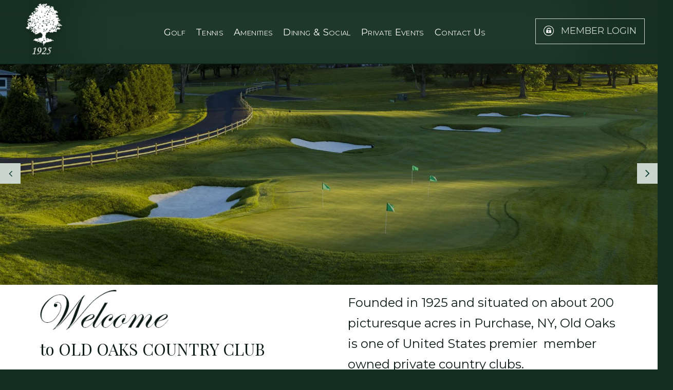

--- FILE ---
content_type: text/css
request_url: https://oldoakscountryclub.clubhouseonline-e3.net/CMSPages/GetResource.ashx?stylesheetfile=/App_Themes/Default/bootstrap.css&639041706106961519
body_size: 45291
content:
/*!
 * Bootstrap v3.1.0 (http://getbootstrap.com)
 * Copyright 2011-2014 Twitter, Inc.
 * Licensed under MIT (https://github.com/twbs/bootstrap/blob/master/LICENSE)
 */
/*! normalize.css v3.0.0 | MIT License | git.io/normalize */
.cms-bootstrap .icon-disabled{opacity:.5;filter:alpha(opacity=50)}.cms-bootstrap .action-disabled{cursor:not-allowed;background-color:#a3a2a2;background-image:url(https://oldoakscountryclub.clubhouseonline-e3.net/CMSPages/GetResource.ashx?image=General/BtnDisabledBg.png);background-repeat:repeat;color:#696663}.cms-bootstrap .dropdown-disabled{cursor:not-allowed;background-image:url(https://oldoakscountryclub.clubhouseonline-e3.net/CMSPages/GetResource.ashx?image=General/disabled_context.png);background-repeat:repeat}.cms-bootstrap .dropdown-disabled:hover{background-color:inherit;background-image:url(https://oldoakscountryclub.clubhouseonline-e3.net/CMSPages/GetResource.ashx?image=General/disabled_context.png);background-repeat:repeat}.cms-bootstrap html{font-family:sans-serif;-ms-text-size-adjust:100%;-webkit-text-size-adjust:100%}.cms-bootstrap body,body.cms-bootstrap{margin:0}body.cms-bootstrap,.cms-bootstrap{font-family:"Segoe UI",Helvetica,Verdana,Arial,sans-serif;font-size:14px}.cms-bootstrap iframe{display:block}.cms-bootstrap article,.cms-bootstrap aside,.cms-bootstrap details,.cms-bootstrap figcaption,.cms-bootstrap figure,.cms-bootstrap footer,.cms-bootstrap header,.cms-bootstrap hgroup,.cms-bootstrap main,.cms-bootstrap nav,.cms-bootstrap section,.cms-bootstrap summary{display:block}.cms-bootstrap audio,.cms-bootstrap canvas,.cms-bootstrap progress,.cms-bootstrap video{display:inline-block;vertical-align:baseline}.cms-bootstrap audio:not([controls]){display:none;height:0}.cms-bootstrap [hidden],.cms-bootstrap template{display:none}.cms-bootstrap a{background:transparent}.cms-bootstrap a:active,.cms-bootstrap a:hover{outline:0}.cms-bootstrap abbr[title]{border-bottom:1px dotted}.cms-bootstrap b,.cms-bootstrap strong{font-weight:bold}.cms-bootstrap dfn{font-style:italic}.cms-bootstrap h1{font-size:2em;margin:.67em 0}.cms-bootstrap mark{background:#ff0;color:#262524}.cms-bootstrap small{font-size:80%}.cms-bootstrap sub,.cms-bootstrap sup{font-size:75%;line-height:0;position:relative;vertical-align:baseline}.cms-bootstrap sup{top:-.5em}.cms-bootstrap sub{bottom:-.25em}.cms-bootstrap img{border:0}.cms-bootstrap svg:not(:root){overflow:hidden}.cms-bootstrap figure{margin:1em 40px}.cms-bootstrap hr{-moz-box-sizing:content-box;box-sizing:content-box;height:0}.cms-bootstrap pre{overflow:auto}.cms-bootstrap code,.cms-bootstrap kbd,.cms-bootstrap pre,.cms-bootstrap samp{font-family:monospace,monospace;font-size:1em}.cms-bootstrap button,.cms-bootstrap input,.cms-bootstrap optgroup,.cms-bootstrap select,.cms-bootstrap textarea{font-family:inherit;font-size:100%;margin:0}.cms-bootstrap button{overflow:visible}.cms-bootstrap button,.cms-bootstrap select{text-transform:none}.cms-bootstrap button,.cms-bootstrap html input[type="button"],.cms-bootstrap input[type="reset"],.cms-bootstrap input[type="submit"]{-webkit-appearance:button;cursor:pointer}.cms-bootstrap button[disabled],.cms-bootstrap html input[disabled]{cursor:default}.cms-bootstrap button::-moz-focus-inner,.cms-bootstrap input::-moz-focus-inner{border:0;padding:0}.cms-bootstrap input{line-height:normal}.cms-bootstrap input[type="checkbox"],.cms-bootstrap input[type="radio"]{box-sizing:border-box;padding:0}.cms-bootstrap input[type="number"]::-webkit-inner-spin-button,.cms-bootstrap input[type="number"]::-webkit-outer-spin-button{height:auto}.cms-bootstrap input[type="search"]{-webkit-appearance:textfield;-moz-box-sizing:content-box;-webkit-box-sizing:content-box;box-sizing:content-box}.cms-bootstrap input[type="search"]::-webkit-search-cancel-button,.cms-bootstrap input[type="search"]::-webkit-search-decoration{-webkit-appearance:none}.cms-bootstrap fieldset{border:1px solid silver;margin:0 2px;padding:.35em .625em .75em}.cms-bootstrap legend{border:0;padding:0}.cms-bootstrap textarea{overflow:auto}.cms-bootstrap optgroup{font-weight:bold}.cms-bootstrap table{border-collapse:collapse;border-spacing:0}.cms-bootstrap td,.cms-bootstrap th{padding:0}@font-face{font-family:'Core-icons';src:url('https://oldoakscountryclub.clubhouseonline-e3.net/App_Themes/Default/Fonts/Core-icons.eot');src:url('https://oldoakscountryclub.clubhouseonline-e3.net/App_Themes/Default/Fonts/Core-icons.svg#Core-icons') format('svg'),url('https://oldoakscountryclub.clubhouseonline-e3.net/App_Themes/Default/Fonts/Core-icons.eot?#iefix') format('embedded-opentype'),url('https://oldoakscountryclub.clubhouseonline-e3.net/App_Themes/Default/Fonts/Core-icons.woff') format('woff'),url('https://oldoakscountryclub.clubhouseonline-e3.net/App_Themes/Default/Fonts/Core-icons.ttf') format('truetype');font-weight:normal;font-style:normal}.cms-bootstrap [class^="icon-"],.cms-bootstrap [class*=" icon-"]{font-family:'Core-icons';display:inline-block;speak:none;font-style:normal;font-weight:normal;font-variant:normal;text-transform:none;line-height:1;font-size:16px;-webkit-font-smoothing:antialiased;-moz-osx-font-smoothing:grayscale}.cms-bootstrap .icon-only:before{content:none}.cms-bootstrap .icon-merge:before{content:""}.cms-bootstrap .icon-separate:before{content:""}.cms-bootstrap .icon-arrow-down-circle:before{content:""}.cms-bootstrap .icon-arrow-left-circle:before{content:""}.cms-bootstrap .icon-arrow-right-circle:before{content:""}.cms-bootstrap .icon-arrow-up-circle:before{content:""}.cms-bootstrap .icon-chevron-down-line:before{content:""}.cms-bootstrap .icon-chevron-left-line:before{content:""}.cms-bootstrap .icon-chevron-right-line:before{content:""}.cms-bootstrap .icon-chevron-up-line:before{content:""}.cms-bootstrap .icon-pin-o:before{content:""}.cms-bootstrap .icon-brand-sharepoint:before{content:""}.cms-bootstrap .icon-heartshake:before{content:""}.cms-bootstrap .icon-pin:before{content:""}.cms-bootstrap .icon-checklist:before{content:""}.cms-bootstrap .icon-watch:before{content:""}.cms-bootstrap .icon-permission-list:before{content:""}.cms-bootstrap .icon-users:before{content:""}.cms-bootstrap .icon-brand-youtube:before{content:""}.cms-bootstrap .icon-user-frame:before{content:""}.cms-bootstrap .icon-brand-pinterest:before{content:""}.cms-bootstrap .icon-user:before{content:""}.cms-bootstrap .icon-brand-open-id:before{content:""}.cms-bootstrap .icon-two-rectangles-v:before{content:""}.cms-bootstrap .icon-brand-linkedin:before{content:""}.cms-bootstrap .icon-two-rectangles-h:before{content:""}.cms-bootstrap .icon-brand-google-plus:before{content:""}.cms-bootstrap .icon-t-shirt:before{content:""}.cms-bootstrap .icon-xml-tag:before{content:""}.cms-bootstrap .icon-truck:before{content:""}.cms-bootstrap .icon-trophy:before{content:""}.cms-bootstrap .icon-rss:before{content:""}.cms-bootstrap .icon-triangle-right:before{content:""}.cms-bootstrap .icon-restriction-list:before{content:""}.cms-bootstrap .icon-translate:before{content:""}.cms-bootstrap .icon-qr-code:before{content:""}.cms-bootstrap .icon-times-circle:before{content:""}.cms-bootstrap .icon-lock-unlocked:before{content:""}.cms-bootstrap .icon-times:before{content:""}.cms-bootstrap .icon-dollar-sign:before{content:""}.cms-bootstrap .icon-tag:before{content:""}.cms-bootstrap .icon-tablet:before{content:""}.cms-bootstrap .icon-doc-ban-sign:before{content:""}.cms-bootstrap .icon-cb-check-disabled:before{content:""}.cms-bootstrap .icon-table:before{content:""}.cms-bootstrap .icon-carousel:before{content:""}.cms-bootstrap .icon-star-semi:before{content:""}.cms-bootstrap .icon-bubble-times:before{content:""}.cms-bootstrap .icon-star-full:before{content:""}.cms-bootstrap .icon-bubble-o:before{content:""}.cms-bootstrap .icon-star-empty:before{content:""}.cms-bootstrap .icon-arrows-crooked:before{content:""}.cms-bootstrap .icon-staging-scheme:before{content:""}.cms-bootstrap .icon-shopping-cart:before{content:""}.cms-bootstrap .icon-square-dashed-line:before{content:""}.cms-bootstrap .icon-highlighter:before{content:""}.cms-bootstrap .icon-square-dashed:before{content:""}.cms-bootstrap .icon-cookie:before{content:""}.cms-bootstrap .icon-square:before{content:""}.cms-bootstrap .icon-software-package:before{content:""}.cms-bootstrap .icon-smartphone:before{content:""}.cms-bootstrap .icon-scissors:before{content:""}.cms-bootstrap .icon-rotate-right:before{content:""}.cms-bootstrap .icon-rotate-left:before{content:""}.cms-bootstrap .icon-rotate-double-right:before{content:""}.cms-bootstrap .icon-ribbon:before{content:""}.cms-bootstrap .icon-rectangle-paragraph:before{content:""}.cms-bootstrap .icon-rb-uncheck:before{content:""}.cms-bootstrap .icon-rb-check-sign:before{content:""}.cms-bootstrap .icon-question-circle:before{content:""}.cms-bootstrap .icon-project-scheme:before{content:""}.cms-bootstrap .icon-process-scheme:before{content:""}.cms-bootstrap .icon-plus-square:before{content:""}.cms-bootstrap .icon-plus-circle:before{content:""}.cms-bootstrap .icon-plus:before{content:""}.cms-bootstrap .icon-placeholder:before{content:""}.cms-bootstrap .icon-piechart:before{content:""}.cms-bootstrap .icon-pictures:before{content:""}.cms-bootstrap .icon-picture:before{content:""}.cms-bootstrap .icon-perfume:before{content:""}.cms-bootstrap .icon-percent-sign:before{content:""}.cms-bootstrap .icon-pda:before{content:""}.cms-bootstrap .icon-pc:before{content:""}.cms-bootstrap .icon-pause:before{content:""}.cms-bootstrap .icon-parent-children-scheme:before{content:""}.cms-bootstrap .icon-paperclip:before{content:""}.cms-bootstrap .icon-pants:before{content:""}.cms-bootstrap .icon-palette:before{content:""}.cms-bootstrap .icon-organisational-scheme:before{content:""}.cms-bootstrap .icon-notebook:before{content:""}.cms-bootstrap .icon-newspaper:before{content:""}.cms-bootstrap .icon-mug:before{content:""}.cms-bootstrap .icon-monitor-smartphone:before{content:""}.cms-bootstrap .icon-monitor:before{content:""}.cms-bootstrap .icon-modal-question:before{content:""}.cms-bootstrap .icon-modal-minimize:before{content:""}.cms-bootstrap .icon-modal-maximize:before{content:""}.cms-bootstrap .icon-modal-close:before{content:""}.cms-bootstrap .icon-minus-circle:before{content:""}.cms-bootstrap .icon-microphone:before{content:""}.cms-bootstrap .icon-messages:before{content:""}.cms-bootstrap .icon-message:before{content:""}.cms-bootstrap .icon-menu:before{content:""}.cms-bootstrap .icon-media-player:before{content:""}.cms-bootstrap .icon-mask:before{content:""}.cms-bootstrap .icon-map-marker:before{content:""}.cms-bootstrap .icon-map:before{content:""}.cms-bootstrap .icon-magnifier-plus:before{content:""}.cms-bootstrap .icon-magnifier-minus:before{content:""}.cms-bootstrap .icon-magnifier:before{content:""}.cms-bootstrap .icon-lock:before{content:""}.cms-bootstrap .icon-life-belt:before{content:""}.cms-bootstrap .icon-laptop:before{content:""}.cms-bootstrap .icon-key:before{content:""}.cms-bootstrap .icon-kentico{background-image:url(https://oldoakscountryclub.clubhouseonline-e3.net/App_Themes/Default/Images/CHO/CHOLogoHelp.png);background-repeat:no-repeat;background-position:3px 50%;width:48px;height:48px}.cms-bootstrap .icon-invoice:before{content:""}.cms-bootstrap .icon-integration-scheme:before{content:""}.cms-bootstrap .icon-i-circle:before{content:""}.cms-bootstrap .icon-chevron-up-square:before{content:""}.cms-bootstrap .icon-chevron-up-circle:before{content:""}.cms-bootstrap .icon-chevron-up:before{content:""}.cms-bootstrap .icon-chevron-right-square:before{content:""}.cms-bootstrap .icon-chevron-right:before{content:""}.cms-bootstrap .icon-chevron-left-square:before{content:""}.cms-bootstrap .icon-chevron-left-circle:before{content:""}.cms-bootstrap .icon-chevron-left:before{content:""}.cms-bootstrap .icon-chevron-down-square:before{content:""}.cms-bootstrap .icon-chevron-down-circle:before{content:""}.cms-bootstrap .icon-chevron-down:before{content:""}.cms-bootstrap .icon-chevron-double-up:before{content:""}.cms-bootstrap .icon-chevron-double-right:before{content:""}.cms-bootstrap .icon-chevron-double-left:before{content:""}.cms-bootstrap .icon-chevron-double-down:before{content:""}.cms-bootstrap .icon-checklist2:before{content:""}.cms-bootstrap .icon-check-circle:before{content:"";color:green}.cms-bootstrap .icon-check:before{content:""}.cms-bootstrap .icon-tags:before{content:""}.cms-bootstrap .icon-shoe-women:before{content:""}.cms-bootstrap .icon-printer:before{content:""}.cms-bootstrap .icon-parent-child-scheme:before{content:""}.cms-bootstrap .icon-minus-square:before{content:""}.cms-bootstrap .icon-light-bulb:before{content:""}.cms-bootstrap .icon-chevron-right-circle:before{content:""}.cms-bootstrap .icon-chain:before{content:""}.cms-bootstrap .icon-home:before{content:""}.cms-bootstrap .icon-half-arrows-right-left:before{content:""}.cms-bootstrap .icon-graph:before{content:""}.cms-bootstrap .icon-funnel:before{content:""}.cms-bootstrap .icon-form:before{content:""}.cms-bootstrap .icon-flag-cross:before{content:"";color:#b9c5d6}.cms-bootstrap .icon-flag:before{content:"";color:#b9c5d6}.cms-bootstrap .icon-factory:before{content:""}.cms-bootstrap .icon-exclamation-triangle:before{content:""}.cms-bootstrap .icon-ellipsis:before{content:""}.cms-bootstrap .icon-ekg-line:before{content:""}.cms-bootstrap .icon-edit:before{content:""}.cms-bootstrap .icon-earth:before{content:""}.cms-bootstrap .icon-drawers:before{content:""}.cms-bootstrap .icon-doc-paste:before{content:""}.cms-bootstrap .icon-doc-o:before{content:""}.cms-bootstrap .icon-doc-move:before{content:""}.cms-bootstrap .icon-doc-copy:before{content:""}.cms-bootstrap .icon-doc:before{content:""}.cms-bootstrap .icon-database:before{content:""}.cms-bootstrap .icon-cup:before{content:""}.cms-bootstrap .icon-compass:before{content:""}.cms-bootstrap .icon-cogwheel-square:before{content:""}.cms-bootstrap .icon-cogwheels:before{content:""}.cms-bootstrap .icon-cogwheel:before{content:""}.cms-bootstrap .icon-clipboard-list:before{content:""}.cms-bootstrap .icon-clipboard-checklist:before{content:""}.cms-bootstrap .icon-circle-square:before{content:""}.cms-bootstrap .icon-circle:before{content:""}.cms-bootstrap .icon-cb-uncheck:before{content:""}.cms-bootstrap .icon-cb-check-sign:before{content:""}.cms-bootstrap .icon-caret-up:before{content:""}.cms-bootstrap .icon-caret-right-down:before{content:""}.cms-bootstrap .icon-caret-right:before{content:""}.cms-bootstrap .icon-caret-left:before{content:""}.cms-bootstrap .icon-caret-down:before{content:""}.cms-bootstrap .icon-camera:before{content:""}.cms-bootstrap .icon-calendar-number:before{content:""}.cms-bootstrap .icon-calendar:before{content:""}.cms-bootstrap .icon-bullseye:before{content:""}.cms-bootstrap .icon-building-block:before{content:""}.cms-bootstrap .icon-building:before{content:""}.cms-bootstrap .icon-bug:before{content:""}.cms-bootstrap .icon-bucket-shovel:before{content:""}.cms-bootstrap .icon-bubbles:before{content:""}.cms-bootstrap .icon-bubble-censored:before{content:""}.cms-bootstrap .icon-bubble:before{content:""}.cms-bootstrap .icon-brush:before{content:""}.cms-bootstrap .icon-broom:before{content:""}.cms-bootstrap .icon-briefcase:before{content:""}.cms-bootstrap .icon-brand-twitter:before{content:""}.cms-bootstrap .icon-brand-google:before{content:""}.cms-bootstrap .icon-brand-facebook:before{content:""}.cms-bootstrap .icon-brand-bing:before{content:""}.cms-bootstrap .icon-braces:before{content:""}.cms-bootstrap .icon-boxes:before{content:""}.cms-bootstrap .icon-box-cart:before{content:""}.cms-bootstrap .icon-box:before{content:""}.cms-bootstrap .icon-bin:before{content:"";color:#f10f0f}.cms-bootstrap .icon-ban-sign:before{content:""}.cms-bootstrap .icon-badge:before{content:""}.cms-bootstrap .icon-arrow-up-line:before{content:""}.cms-bootstrap .icon-arrows-v:before{content:""}.cms-bootstrap .icon-arrows-h:before{content:""}.cms-bootstrap .icon-arrows:before{content:""}.cms-bootstrap .icon-arrow-right-top-square:before{content:""}.cms-bootstrap .icon-arrow-right-rect:before{content:""}.cms-bootstrap .icon-arrow-right:before{content:""}.cms-bootstrap .icon-arrow-left-rect:before{content:""}.cms-bootstrap .icon-arrow-left:before{content:""}.cms-bootstrap .icon-arrow-down-line:before{content:""}.cms-bootstrap .icon-arrow-double-right:before{content:""}.cms-bootstrap .icon-arrow-double-left:before{content:""}.cms-bootstrap .icon-breadcrumb:before{content:""}.cms-bootstrap .icon-clock:before{content:""}.cms-bootstrap .icon-collapse-scheme:before{content:""}.cms-bootstrap .icon-cloud:before{content:""}.cms-bootstrap .icon-cb-check-preview:before{content:""}.cms-bootstrap .icon-arrow-u-right:before{content:""}.cms-bootstrap .icon-accordion:before{content:""}.cms-bootstrap .icon-arrow-u-left:before{content:""}.cms-bootstrap .icon-two-squares-line:before{content:""}.cms-bootstrap .icon-money-bill:before{content:""}.cms-bootstrap .icon-puzzle:before{content:""}.cms-bootstrap .icon-wizard-stick:before{content:""}.cms-bootstrap .icon-tab:before{content:""}.cms-bootstrap .icon-lines-rectangle-o:before{content:""}.cms-bootstrap .icon-doc-arrows:before{content:""}.cms-bootstrap .icon-dialog-window:before{content:""}.cms-bootstrap .icon-l-text-col:before{content:""}.cms-bootstrap .icon-l-menu-text-col:before{content:""}.cms-bootstrap .icon-l-menu-cols-3:before{content:""}.cms-bootstrap .icon-l-logotype-menu-v-col:before{content:""}.cms-bootstrap .icon-l-logotype-menu-h-col:before{content:""}.cms-bootstrap .icon-l-header-cols-3-footer:before{content:""}.cms-bootstrap .icon-l-cols-80-20:before{content:""}.cms-bootstrap .icon-l-cols-20-80:before{content:""}.cms-bootstrap .icon-l-cols-4:before{content:""}.cms-bootstrap .icon-l-cols-3:before{content:""}.cms-bootstrap .icon-l-cols-2:before{content:""}.cms-bootstrap .icon-doc-user:before{content:""}.cms-bootstrap .icon-bezier-scheme:before{content:""}.cms-bootstrap .icon-file:before{content:""}.cms-bootstrap .icon-note:before{content:""}.cms-bootstrap .icon-piechart-lines:before{content:""}.cms-bootstrap .icon-l-article-map:before{content:""}.cms-bootstrap .icon-l-calendar-number-article:before{content:""}.cms-bootstrap .icon-l-forms-2:before{content:""}.cms-bootstrap .icon-l-header-cols-2-footer:before{content:""}.cms-bootstrap .icon-l-header-list-img:before{content:""}.cms-bootstrap .icon-l-header-menu-text:before{content:""}.cms-bootstrap .icon-l-header-text:before{content:""}.cms-bootstrap .icon-l-list-article:before{content:""}.cms-bootstrap .icon-l-lightbox:before{content:""}.cms-bootstrap .icon-l-img-3-cols-3:before{content:""}.cms-bootstrap .icon-l-img-2-cols-3:before{content:""}.cms-bootstrap .icon-l-text:before{content:""}.cms-bootstrap .icon-l-rows-4:before{content:""}.cms-bootstrap .icon-l-rows-3:before{content:""}.cms-bootstrap .icon-l-rows-2:before{content:""}.cms-bootstrap .icon-l-menu-text-col-bottom:before{content:""}.cms-bootstrap .icon-l-menu-text:before{content:""}.cms-bootstrap .icon-l-menu-list-img-col:before{content:""}.cms-bootstrap .icon-l-menu-list-img:before{content:""}.cms-bootstrap .icon-l-menu-list:before{content:""}.cms-bootstrap .icon-l-menu-cols-2:before{content:""}.cms-bootstrap .icon-l-logotype-menu-col-footer:before{content:""}.cms-bootstrap .icon-l-list-title:before{content:""}.cms-bootstrap .icon-l-list-img-article:before{content:""}.cms-bootstrap .icon-l-list-article-col:before{content:""}.cms-bootstrap .icon-tree-structure:before{content:""}.cms-bootstrap .icon-vb:before{content:""}.cms-bootstrap .icon-dialog-window-cogwheel:before{content:""}.cms-bootstrap .icon-crosshair-o:before{content:""}.cms-bootstrap .icon-crosshair-f:before{content:""}.cms-bootstrap .icon-caret-right-aligned-left:before{content:""}.cms-bootstrap .icon-caret-left-aligned-right:before{content:""}.cms-bootstrap .icon-gauge:before{content:""}.cms-bootstrap .icon-c-sharp:before{content:""}.cms-bootstrap .icon-tab-vertical:before{content:""}.cms-bootstrap .icon-right-double-quotation-mark:before{content:""}.cms-bootstrap .icon-braces-octothorpe:before{content:""}.cms-bootstrap .icon-outdent:before{content:""}.cms-bootstrap .icon-indent:before{content:""}.cms-bootstrap .icon-i:before{content:""}.cms-bootstrap .icon-expand:before{content:""}.cms-bootstrap .icon-collapse:before{content:""}.cms-bootstrap .icon-b:before{content:""}.cms-bootstrap .icon-u:before{content:""}.cms-bootstrap .icon-s:before{content:""}.cms-bootstrap .icon-x:before{content:""}.cms-bootstrap .icon-t-f:before{content:""}.cms-bootstrap .icon-t:before{content:""}.cms-bootstrap .icon-parent-child-scheme-2:before{content:""}.cms-bootstrap .icon-parent-child-scheme2:before{content:""}.cms-bootstrap .icon-doc-torn:before{content:""}.cms-bootstrap .icon-f:before{content:""}.cms-bootstrap .icon-a-lowercase:before{content:""}.cms-bootstrap .icon-circle-slashed:before{content:""}.cms-bootstrap .icon-one:before{content:""}.cms-bootstrap .icon-diamond:before{content:""}.cms-bootstrap .icon-choice-user-scheme:before{content:""}.cms-bootstrap .icon-arrow-crooked-right:before{content:""}.cms-bootstrap .icon-arrow-crooked-left:before{content:""}.cms-bootstrap .icon-choice-single-scheme:before{content:""}.cms-bootstrap .icon-choice-multi-scheme:before{content:""}.cms-bootstrap .icon-rectangle-o-h:before{content:""}.cms-bootstrap .icon-rectangle-o-v:before{content:""}.cms-bootstrap .icon-book-opened:before{content:""}.cms-bootstrap .icon-e-book:before{content:""}.cms-bootstrap .icon-hat-moustache:before{content:""}.cms-bootstrap .icon-spinner:before{content:""}.cms-bootstrap .icon-wireframe:before{content:""}.cms-bootstrap .icon-layouts:before{content:""}.cms-bootstrap .icon-layout:before{content:""}.cms-bootstrap .icon-id-card:before{content:""}.cms-bootstrap .icon-id-cards:before{content:""}.cms-bootstrap .icon-l-grid-3-2:before{content:""}.cms-bootstrap .icon-l-grid-2-2:before{content:""}.cms-bootstrap .icon-l-cols-70-30:before{content:""}.cms-bootstrap .icon-l-cols-30-70:before{content:""}.cms-bootstrap .icon-l-cols-25-50-25:before{content:""}.cms-bootstrap .icon-l-cols-20-60-20:before{content:""}.cms-bootstrap .icon-file-pdf:before{content:"";color:#ee4036}.cms-bootstrap .icon-eye:before{content:""}.cms-bootstrap .icon-eye-slash:before{content:""}.cms-bootstrap .icon-list:before{content:""}.cms-bootstrap .icon-user-checkbox:before{content:""}.cms-bootstrap .icon-folder-opened:before{content:"";color:#ffc100}.cms-bootstrap .icon-folder:before{content:"";color:#ffc100}.cms-bootstrap .icon-folder-o:before{content:"";color:#ffc100}.cms-bootstrap .icon-folder-belt:before{content:"";color:#ffc100}.cms-bootstrap .icon-folder-clock:before{content:"";color:#ffc100}.cms-bootstrap .icon-rectangle-a:before{content:""}.cms-bootstrap .icon-rectangle-a-o:before{content:""}.cms-bootstrap .icon-clapperboard:before{content:""}.cms-bootstrap .icon-arrow-up:before{content:""}.cms-bootstrap .icon-arrow-down:before{content:""}.cms-bootstrap .icon-app-default:before{content:""}.cms-bootstrap .icon-app-blogs:before{content:""}.cms-bootstrap .icon-app-content:before{content:""}.cms-bootstrap .icon-app-content-dashboard:before{content:""}.cms-bootstrap .icon-app-file-import:before{content:""}.cms-bootstrap .icon-app-forms:before{content:""}.cms-bootstrap .icon-app-checked-out:before{content:""}.cms-bootstrap .icon-app-media:before{content:""}.cms-bootstrap .icon-app-my-blogs:before{content:""}.cms-bootstrap .icon-app-my-documents:before{content:""}.cms-bootstrap .icon-app-outdated:before{content:""}.cms-bootstrap .icon-app-pending:before{content:""}.cms-bootstrap .icon-app-polls:before{content:""}.cms-bootstrap .icon-app-recent:before{content:""}.cms-bootstrap .icon-app-translations:before{content:""}.cms-bootstrap .icon-app-activities:before{content:""}.cms-bootstrap .icon-app-banners:before{content:""}.cms-bootstrap .icon-app-campaigns:before{content:""}.cms-bootstrap .icon-app-contacts:before{content:""}.cms-bootstrap .icon-app-contact-groups:before{content:""}.cms-bootstrap .icon-app-conversions:before{content:""}.cms-bootstrap .icon-app-marketing-dashboard:before{content:""}.cms-bootstrap .icon-app-marketing-reports:before{content:""}.cms-bootstrap .icon-app-newsletters:before{content:""}.cms-bootstrap .icon-app-processes:before{content:""}.cms-bootstrap .icon-app-scoring:before{content:""}.cms-bootstrap .icon-app-web-analytics:before{content:""}.cms-bootstrap .icon-app-ab-test:before{content:""}.cms-bootstrap .icon-app-mvt:before{content:""}.cms-bootstrap .icon-app-catalog-discounts:before{content:""}.cms-bootstrap .icon-app-customers:before{content:""}.cms-bootstrap .icon-app-ecommerce-dashboard:before{content:""}.cms-bootstrap .icon-app-ecommerce-reports:before{content:""}.cms-bootstrap .icon-app-free-shipping-offers:before{content:""}.cms-bootstrap .icon-app-manufacturers:before{content:""}.cms-bootstrap .icon-app-order-discounts:before{content:""}.cms-bootstrap .icon-app-orders:before{content:""}.cms-bootstrap .icon-app-product-coupons:before{content:""}.cms-bootstrap .icon-app-product-options:before{content:""}.cms-bootstrap .icon-app-products:before{content:""}.cms-bootstrap .icon-app-suppliers:before{content:""}.cms-bootstrap .icon-app-abuse-reports:before{content:""}.cms-bootstrap .icon-app-avatars:before{content:""}.cms-bootstrap .icon-app-bad-words:before{content:""}.cms-bootstrap .icon-app-badges:before{content:""}.cms-bootstrap .icon-app-events:before{content:""}.cms-bootstrap .icon-app-facebook:before{content:""}.cms-bootstrap .icon-app-forums:before{content:""}.cms-bootstrap .icon-app-friends:before{content:""}.cms-bootstrap .icon-app-groups:before{content:""}.cms-bootstrap .icon-app-chat:before{content:""}.cms-bootstrap .icon-app-message-boards:before{content:""}.cms-bootstrap .icon-app-messages:before{content:""}.cms-bootstrap .icon-app-my-projects:before{content:""}.cms-bootstrap .icon-app-projects:before{content:""}.cms-bootstrap .icon-app-api-examples:before{content:""}.cms-bootstrap .icon-app-classes:before{content:""}.cms-bootstrap .icon-app-css-stylesheets:before{content:""}.cms-bootstrap .icon-app-custom-tables:before{content:""}.cms-bootstrap .icon-app-database-objects:before{content:""}.cms-bootstrap .icon-app-device-profiles:before{content:""}.cms-bootstrap .icon-app-document-types:before{content:""}.cms-bootstrap .icon-app-email-templates:before{content:""}.cms-bootstrap .icon-app-form-controls:before{content:""}.cms-bootstrap .icon-app-inline-controls:before{content:""}.cms-bootstrap .icon-app-javascript-files:before{content:""}.cms-bootstrap .icon-app-macro-rules:before{content:""}.cms-bootstrap .icon-app-modules:before{content:""}.cms-bootstrap .icon-app-notifications:before{content:""}.cms-bootstrap .icon-app-page-layouts:before{content:""}.cms-bootstrap .icon-app-page-templates:before{content:""}.cms-bootstrap .icon-app-web-part-containers:before{content:""}.cms-bootstrap .icon-app-web-parts:before{content:""}.cms-bootstrap .icon-app-web-templates:before{content:""}.cms-bootstrap .icon-app-widgets:before{content:""}.cms-bootstrap .icon-app-banned-ips:before{content:""}.cms-bootstrap .icon-app-categories:before{content:""}.cms-bootstrap .icon-app-content-reports:before{content:""}.cms-bootstrap .icon-app-countries:before{content:""}.cms-bootstrap .icon-app-ecommerce-configuration:before{content:""}.cms-bootstrap .icon-app-email-queue:before{content:""}.cms-bootstrap .icon-app-event-log:before{content:""}.cms-bootstrap .icon-app-integration-bus:before{content:""}.cms-bootstrap .icon-app-localization:before{content:""}.cms-bootstrap .icon-app-membership:before{content:""}.cms-bootstrap .icon-app-marketing-configuration:before{content:""}.cms-bootstrap .icon-app-permissions:before{content:""}.cms-bootstrap .icon-app-recycle-bin:before{content:""}.cms-bootstrap .icon-app-relationship-names:before{content:""}.cms-bootstrap .icon-app-roles:before{}.cms-bootstrap .icon-app-search-engines:before{content:""}.cms-bootstrap .icon-app-settings:before{content:""}.cms-bootstrap .icon-app-scheduled-tasks:before{content:""}.cms-bootstrap .icon-app-sites:before{content:""}.cms-bootstrap .icon-app-smart-search:before{content:""}.cms-bootstrap .icon-app-smtp-servers:before{content:""}.cms-bootstrap .icon-app-submit-support-issue:before{content:""}.cms-bootstrap .icon-app-staging:before{content:""}.cms-bootstrap .icon-app-system:before{content:""}.cms-bootstrap .icon-app-tag-groups:before{content:""}.cms-bootstrap .icon-app-time-zones:before{content:""}.cms-bootstrap .icon-app-translation-services:before{content:""}.cms-bootstrap .icon-app-ui-personalization:before{content:""}.cms-bootstrap .icon-app-users:before{}.cms-bootstrap .icon-app-web-farm:before{content:""}.cms-bootstrap .icon-app-workflows:before{content:""}.cms-bootstrap .icon-app-personas:before{content:""}.cms-bootstrap .icon-app-unit-tests:before{content:""}.cms-bootstrap .icon-app-licenses:before{content:""}.cms-bootstrap .icon-app-my-profile:before{content:""}.cms-bootstrap .icon-app-debug:before{content:""}.cms-bootstrap .icon-app-twitter:before{content:""}.cms-bootstrap .icon-googletranslator:before{content:""}.cms-bootstrap .icon-microsofttranslator:before{content:""}.cms-bootstrap .icon-external-link:before{content:""}.cms-bootstrap .icon-w-webpart-default:before{content:""}.cms-bootstrap .icon-w-widget-default:before{content:""}.cms-bootstrap .icon-w-wireframe-default:before{content:""}.cms-bootstrap .icon-w-css-list-menu:before{content:""}.cms-bootstrap .icon-w-tree-menu:before{content:""}.cms-bootstrap .icon-w-category-menu:before{content:""}.cms-bootstrap .icon-w-tab-menu:before{content:""}.cms-bootstrap .icon-w-drop-down-menu:before{content:""}.cms-bootstrap .icon-w-language-selection:before{content:""}.cms-bootstrap .icon-w-language-selection-dropdown:before{content:""}.cms-bootstrap .icon-w-language-selection-with-flags:before{content:""}.cms-bootstrap .icon-w-page-placeholder:before{content:""}.cms-bootstrap .icon-w-site-map:before{content:""}.cms-bootstrap .icon-w-qr-code:before{content:""}.cms-bootstrap .icon-w-repeater:before{content:""}.cms-bootstrap .icon-w-repeater-for-web-service:before{content:""}.cms-bootstrap .icon-w-repeater-with-carousel:before{content:""}.cms-bootstrap .icon-w-repeater-with-custom-query:before{content:""}.cms-bootstrap .icon-w-query-repeater-with-effect:before{content:""}.cms-bootstrap .icon-w-repeater-with-effect:before{content:""}.cms-bootstrap .icon-w-repeater-with-lightbox:before{content:""}.cms-bootstrap .icon-w-basic-repeater:before{content:""}.cms-bootstrap .icon-w-basic-repeater-with-effect:before{content:""}.cms-bootstrap .icon-w-custom-table-repeater:before{content:""}.cms-bootstrap .icon-w-custom-table-repeater-with-effect:before{content:""}.cms-bootstrap .icon-w-report-table:before{content:""}.cms-bootstrap .icon-w-atom-repeater:before{content:""}.cms-bootstrap .icon-w-xml-repeater:before{content:""}.cms-bootstrap .icon-w-head-html-code:before{content:""}.cms-bootstrap .icon-w-static-html:before{content:""}.cms-bootstrap .icon-w-javascript:before{content:""}.cms-bootstrap .icon-w-breadcrumbs:before{content:""}.cms-bootstrap .icon-w-category-breadcrumbs:before{content:""}.cms-bootstrap .icon-w-forum-breadcrumbs:before{content:""}.cms-bootstrap .icon-w-document-attachments:before{content:""}.cms-bootstrap .icon-w-document-attachments-with-effect:before{content:""}.cms-bootstrap .icon-w-attachments:before{content:""}.cms-bootstrap .icon-w-attachments-carousel:before{content:""}.cms-bootstrap .icon-w-attachments-carousel-3d:before{content:""}.cms-bootstrap .icon-w-attachments-lightbox:before{content:""}.cms-bootstrap .icon-w-lightbox-gallery:before{content:""}.cms-bootstrap .icon-w-inbox:before{content:""}.cms-bootstrap .icon-w-send-message:before{content:""}.cms-bootstrap .icon-w-send-to-friend:before{content:""}.cms-bootstrap .icon-w-newsletter-archive:before{content:""}.cms-bootstrap .icon-w-newsletter-subscription:before{content:""}.cms-bootstrap .icon-w-messaging-info-panel:before{content:""}.cms-bootstrap .icon-w-newsletter-unsubscription:before{content:""}.cms-bootstrap .icon-w-custom-subscription-form:before{content:""}.cms-bootstrap .icon-w-registration-e-mail-confirmation:before{content:""}.cms-bootstrap .icon-w-my-messages:before{content:""}.cms-bootstrap .icon-w-unsubscription-request:before{content:""}.cms-bootstrap .icon-w-outbox:before{content:""}.cms-bootstrap .icon-w-my-sent-invitations:before{content:""}.cms-bootstrap .icon-w-board-messages-data-source:before{content:""}.cms-bootstrap .icon-w-group-forum-posts-data-source:before{content:""}.cms-bootstrap .icon-w-query-data-source:before{content:""}.cms-bootstrap .icon-w-forum-posts-data-source:before{content:""}.cms-bootstrap .icon-w-documents-data-source:before{content:""}.cms-bootstrap .icon-w-web-service-data-source:before{content:""}.cms-bootstrap .icon-w-department-members-data-source:before{content:""}.cms-bootstrap .icon-w-macro-data-source:before{content:""}.cms-bootstrap .icon-w-file-system-data-source:before{content:""}.cms-bootstrap .icon-w-sharepoint-data-source:before{content:""}.cms-bootstrap .icon-w-group-media-libraries-data-source:before{content:""}.cms-bootstrap .icon-w-atom-data-source:before{content:""}.cms-bootstrap .icon-w-media-files-data-source:before{content:""}.cms-bootstrap .icon-w-groups-data-source:before{content:""}.cms-bootstrap .icon-w-custom-table-data-source:before{content:""}.cms-bootstrap .icon-w-group-members-data-source:before{content:""}.cms-bootstrap .icon-w-friends-data-source:before{content:""}.cms-bootstrap .icon-w-blog-comments-data-source:before{content:""}.cms-bootstrap .icon-w-sql-data-source:before{content:""}.cms-bootstrap .icon-w-sql-search-box:before{content:""}.cms-bootstrap .icon-w-xml-data-source:before{content:""}.cms-bootstrap .icon-w-sql-search-dialog:before{content:""}.cms-bootstrap .icon-w-products-data-source:before{content:""}.cms-bootstrap .icon-w-sql-search-dialog-with-results:before{content:""}.cms-bootstrap .icon-w-media-libraries-data-source:before{content:""}.cms-bootstrap .icon-w-users-data-source:before{content:""}.cms-bootstrap .icon-w-attachments-data-source:before{content:""}.cms-bootstrap .icon-w-sql-search-results:before{content:""}.cms-bootstrap .icon-w-chat-search-on-line-users:before{content:""}.cms-bootstrap .icon-w-search-accelerator-for-ie8-and-higher:before{content:""}.cms-bootstrap .icon-w-search-engine-results-highlighter:before{content:""}.cms-bootstrap .icon-w-smart-search-box:before{content:""}.cms-bootstrap .icon-w-forum-search-advanced-dialog:before{content:""}.cms-bootstrap .icon-w-smart-search-dialog:before{content:""}.cms-bootstrap .icon-w-forum-search-box:before{content:""}.cms-bootstrap .icon-w-smart-search-dialog-with-results:before{content:""}.cms-bootstrap .icon-w-smart-search-filter:before{content:""}.cms-bootstrap .icon-w-smart-search-results:before{content:""}.cms-bootstrap .icon-w-message-board-rss-feed:before{content:""}.cms-bootstrap .icon-w-forum-posts-rss-feed:before{content:""}.cms-bootstrap .icon-w-query-rss-feed:before{content:""}.cms-bootstrap .icon-w-news-rss-feed:before{content:""}.cms-bootstrap .icon-w-web-service-rss-feed:before{content:""}.cms-bootstrap .icon-w-feed-link:before{content:""}.cms-bootstrap .icon-w-cms-rss-feed:before{content:""}.cms-bootstrap .icon-w-atom-feed:before{content:""}.cms-bootstrap .icon-w-media-files-rss-feed:before{content:""}.cms-bootstrap .icon-w-blog-comments-rss-feed:before{content:""}.cms-bootstrap .icon-w-events-rss-feed:before{content:""}.cms-bootstrap .icon-w-rss-data-source:before{content:""}.cms-bootstrap .icon-w-rss-feed:before{content:""}.cms-bootstrap .icon-w-products-rss-feed:before{content:""}.cms-bootstrap .icon-w-custom-table-rss-feed:before{content:""}.cms-bootstrap .icon-w-blog-posts-rss-feed:before{content:""}.cms-bootstrap .icon-w-rss-repeater:before{content:""}.cms-bootstrap .icon-w-web-part-zone:before{content:""}.cms-bootstrap .icon-w-banner-rotator:before{content:""}.cms-bootstrap .icon-w-css-style-selector:before{content:""}.cms-bootstrap .icon-w-report:before{content:""}.cms-bootstrap .icon-w-report-chart:before{content:""}.cms-bootstrap .icon-w-switch-mobile-device-detection:before{content:""}.cms-bootstrap .icon-w-mobile-device-redirection:before{content:""}.cms-bootstrap .icon-w-poll:before{content:""}.cms-bootstrap .icon-w-group-polls:before{content:""}.cms-bootstrap .icon-w-scrolling-text:before{content:""}.cms-bootstrap .icon-w-static-text:before{content:""}.cms-bootstrap .icon-w-paged-text:before{content:""}.cms-bootstrap .icon-w-editable-text:before{content:""}.cms-bootstrap .icon-w-change-password:before{content:""}.cms-bootstrap .icon-w-unlock-user-accunt:before{content:""}.cms-bootstrap .icon-w-reset-password:before{content:""}.cms-bootstrap .icon-w-automatically-initiated-chat:before{content:""}.cms-bootstrap .icon-w-chat-send-message:before{content:""}.cms-bootstrap .icon-w-chat-support-request:before{content:""}.cms-bootstrap .icon-w-chat-web-part:before{content:""}.cms-bootstrap .icon-w-chat-errors:before{content:""}.cms-bootstrap .icon-w-chat-leave-room:before{content:""}.cms-bootstrap .icon-w-chat-login:before{content:""}.cms-bootstrap .icon-w-chat-notifications:before{content:""}.cms-bootstrap .icon-w-chat-room-messages:before{content:""}.cms-bootstrap .icon-w-chat-room-name:before{content:""}.cms-bootstrap .icon-w-chat-room-users:before{content:""}.cms-bootstrap .icon-w-chat-rooms:before{content:""}.cms-bootstrap .icon-w-comment-view:before{content:""}.cms-bootstrap .icon-w-forum-unsubscription:before{content:""}.cms-bootstrap .icon-w-forum-most-active-threads:before{content:""}.cms-bootstrap .icon-w-forum-recently-active-threads:before{content:""}.cms-bootstrap .icon-w-forum-top-contributors:before{content:""}.cms-bootstrap .icon-w-forum-single-forum-flat-layout:before{content:""}.cms-bootstrap .icon-w-forum-single-forum-general:before{content:""}.cms-bootstrap .icon-w-forum-single-forum-tree-layout:before{content:""}.cms-bootstrap .icon-w-calendar:before{content:""}.cms-bootstrap .icon-w-date-and-time:before{content:""}.cms-bootstrap .icon-w-event-calendar:before{content:""}.cms-bootstrap .icon-w-event-registration:before{content:""}.cms-bootstrap .icon-w-content-rating:before{content:""}.cms-bootstrap .icon-w-shopping-cart-content:before{content:""}.cms-bootstrap .icon-w-shopping-cart-preview:before{content:""}.cms-bootstrap .icon-w-shopping-cart-totals:before{content:""}.cms-bootstrap .icon-w-attachment-image-gallery:before{content:""}.cms-bootstrap .icon-w-media-gallery-file-filter:before{content:""}.cms-bootstrap .icon-w-media-gallery-file-list:before{content:""}.cms-bootstrap .icon-w-media-gallery-folder-tree:before{content:""}.cms-bootstrap .icon-w-image-gallery:before{content:""}.cms-bootstrap .icon-w-media-libraries-viewer:before{content:""}.cms-bootstrap .icon-w-custom-table-datagrid:before{content:""}.cms-bootstrap .icon-w-grid-with-custom-query:before{content:""}.cms-bootstrap .icon-w-custom-table-datalist:before{content:""}.cms-bootstrap .icon-w-grid:before{content:""}.cms-bootstrap .icon-w-table-layout:before{content:""}.cms-bootstrap .icon-w-sharepoint-datagrid:before{content:""}.cms-bootstrap .icon-w-grid-for-rest-service:before{content:""}.cms-bootstrap .icon-w-grid-for-web-service:before{content:""}.cms-bootstrap .icon-w-custom-table-datagrid:before{content:""}.cms-bootstrap .icon-w-basic-datalist:before{content:""}.cms-bootstrap .icon-w-sharepoint-datalist:before{content:""}.cms-bootstrap .icon-w-datalist-with-custom-query:before{content:""}.cms-bootstrap .icon-w-datalist:before{content:""}.cms-bootstrap .icon-w-my-friends:before{content:""}.cms-bootstrap .icon-w-request-friendship:before{content:""}.cms-bootstrap .icon-w-friends-list:before{content:""}.cms-bootstrap .icon-w-my-pending-requests:before{content:""}.cms-bootstrap .icon-w-friends-viewer:before{content:""}.cms-bootstrap .icon-w-rejected-friends:before{content:""}.cms-bootstrap .icon-w-friends-waiting-for-approval:before{content:""}.cms-bootstrap .icon-w-friendship-management:before{content:""}.cms-bootstrap .icon-w-group-forum-list:before{content:""}.cms-bootstrap .icon-w-group-profile:before{content:""}.cms-bootstrap .icon-w-group-properties:before{content:""}.cms-bootstrap .icon-w-group-forum-post-viewer:before{content:""}.cms-bootstrap .icon-w-group-public-profile:before{content:""}.cms-bootstrap .icon-w-group-forum-search-results:before{content:""}.cms-bootstrap .icon-w-group-registration:before{content:""}.cms-bootstrap .icon-w-group-forums:before{content:""}.cms-bootstrap .icon-w-group-roles:before{content:""}.cms-bootstrap .icon-w-group-invitation:before{content:""}.cms-bootstrap .icon-w-group-security-access:before{content:""}.cms-bootstrap .icon-w-group-media-libraries:before{content:""}.cms-bootstrap .icon-w-department-members-viewer:before{content:""}.cms-bootstrap .icon-w-group-security-message:before{content:""}.cms-bootstrap .icon-w-leave-group:before{content:""}.cms-bootstrap .icon-w-group-media-libraries-viewer:before{content:""}.cms-bootstrap .icon-w-groups-filter:before{content:""}.cms-bootstrap .icon-w-group-members:before{content:""}.cms-bootstrap .icon-w-groups-viewer:before{content:""}.cms-bootstrap .icon-w-group-members-viewer:before{content:""}.cms-bootstrap .icon-w-group-contribution-list:before{content:""}.cms-bootstrap .icon-w-chat-on-line-users:before{content:""}.cms-bootstrap .icon-w-group-message-board:before{content:""}.cms-bootstrap .icon-w-group-document-library:before{content:""}.cms-bootstrap .icon-w-group-message-board-viewer:before{content:""}.cms-bootstrap .icon-w-group-edit-contribution:before{content:""}.cms-bootstrap .icon-w-group-message-boards:before{content:""}.cms-bootstrap .icon-w-group-forum-most-active-threads:before{content:""}.cms-bootstrap .icon-w-group-permissions:before{content:""}.cms-bootstrap .icon-w-group-forum-recently-active-threads:before{content:""}.cms-bootstrap .icon-w-custom-registration-form:before{content:""}.cms-bootstrap .icon-w-on-line-form:before{content:""}.cms-bootstrap .icon-w-registration-form:before{content:""}.cms-bootstrap .icon-w-logon-form:before{content:""}.cms-bootstrap .icon-w-logon-mini-form:before{content:""}.cms-bootstrap .icon-w-discount-coupon:before{content:""}.cms-bootstrap .icon-w-my-account:before{content:""}.cms-bootstrap .icon-w-on-line-users:before{content:""}.cms-bootstrap .icon-w-my-profile:before{content:""}.cms-bootstrap .icon-w-user-public-profile:before{content:""}.cms-bootstrap .icon-w-users-filter:before{content:""}.cms-bootstrap .icon-w-document-name-filter:before{content:""}.cms-bootstrap .icon-w-filter:before{content:""}.cms-bootstrap .icon-w-remaining-amount-for-free-shipping:before{content:""}.cms-bootstrap .icon-w-shipping-option-selection:before{content:""}.cms-bootstrap .icon-w-tasks-owned-by-me:before{content:""}.cms-bootstrap .icon-w-my-projects:before{content:""}.cms-bootstrap .icon-w-project-list:before{content:""}.cms-bootstrap .icon-w-project-tasks:before{content:""}.cms-bootstrap .icon-w-tasks-assigned-to-me:before{content:""}.cms-bootstrap .icon-w-customer-detail:before{content:""}.cms-bootstrap .icon-w-customer-address:before{content:""}.cms-bootstrap .icon-w-liveid-required-data:before{content:""}.cms-bootstrap .icon-w-windows-liveid:before{content:""}.cms-bootstrap .icon-w-openid-logon:before{content:""}.cms-bootstrap .icon-w-openid-required-data:before{content:""}.cms-bootstrap .icon-w-powered-by-kentico{background-image:url(https://oldoakscountryclub.clubhouseonline-e3.net/App_Themes/Default/Images/CHOLogo.png)}.cms-bootstrap .icon-w-bing-translator:before{content:""}.cms-bootstrap .icon-w-static-bing-maps:before{content:""}.cms-bootstrap .icon-w-basic-bing-maps:before{content:""}.cms-bootstrap .icon-w-bing-maps:before{content:""}.cms-bootstrap .icon-w-google-maps:before{content:""}.cms-bootstrap .icon-w-static-google-maps:before{content:""}.cms-bootstrap .icon-w-basic-google-maps:before{content:""}.cms-bootstrap .icon-w-google-activity-feed:before{content:""}.cms-bootstrap .icon-w-google-badge:before{content:""}.cms-bootstrap .icon-w-google-analytics:before{content:""}.cms-bootstrap .icon-w-google-search:before{content:""}.cms-bootstrap .icon-w-google-sitemap-xml-sitemap:before{content:""}.cms-bootstrap .icon-w-google-translator:before{content:""}.cms-bootstrap .icon-w-google-1-button:before{content:""}.cms-bootstrap .icon-w-facebook-activity-feed:before{content:""}.cms-bootstrap .icon-w-facebook-comments:before{content:""}.cms-bootstrap .icon-w-facebook-connect-logon:before{content:""}.cms-bootstrap .icon-w-facebook-facepile:before{content:""}.cms-bootstrap .icon-w-facebook-like-box:before{content:""}.cms-bootstrap .icon-w-facebook-like-button:before{content:""}.cms-bootstrap .icon-w-facebook-recommendations:before{content:""}.cms-bootstrap .icon-w-facebook-send-button:before{content:""}.cms-bootstrap .icon-w-twitter-feed:before{content:""}.cms-bootstrap .icon-w-twitter-follow-button:before{content:""}.cms-bootstrap .icon-w-twitter-tweet-button:before{content:""}.cms-bootstrap .icon-w-pinterest-follow-button:before{content:""}.cms-bootstrap .icon-w-pinterest-pin-it-button:before{content:""}.cms-bootstrap .icon-w-linkedin-apply-with:before{content:""}.cms-bootstrap .icon-w-linkedin-company-insider:before{content:""}.cms-bootstrap .icon-w-linkedin-company-profile:before{content:""}.cms-bootstrap .icon-w-linkedin-logon:before{content:""}.cms-bootstrap .icon-w-linkedin-member-profile:before{content:""}.cms-bootstrap .icon-w-linkedin-recommend-button:before{content:""}.cms-bootstrap .icon-w-linkedin-required-data:before{content:""}.cms-bootstrap .icon-w-linkedin-share-button:before{content:""}.cms-bootstrap .icon-w-flash-web-part:before{content:""}.cms-bootstrap .icon-w-flash-widget:before{content:""}.cms-bootstrap .icon-w-social-bookmarking:before{content:""}.cms-bootstrap .icon-w-wmp-video:before{content:""}.cms-bootstrap .icon-w-youtube-video:before{content:""}.cms-bootstrap .icon-w-silverlight-application-web-part:before{content:""}.cms-bootstrap .icon-w-silverlight-application-widget:before{content:""}.cms-bootstrap .icon-w-quicktime:before{content:""}.cms-bootstrap .icon-w-product-filter:before{content:""}.cms-bootstrap .icon-w-top-n-newest-products:before{content:""}.cms-bootstrap .icon-w-top-n-products-by-sales:before{content:""}.cms-bootstrap .icon-w-similar-products-by-sales:before{content:""}.cms-bootstrap .icon-w-random-products:before{content:""}.cms-bootstrap .icon-w-tag-cloud:before{content:""}.cms-bootstrap .icon-w-message-board:before{content:""}.cms-bootstrap .icon-w-accordion-layout:before{content:""}.cms-bootstrap .icon-w-columns-layout:before{content:""}.cms-bootstrap .icon-w-tabs-layout:before{content:""}.cms-bootstrap .icon-w-wizard-layout:before{content:""}.cms-bootstrap .icon-w-rows-layout:before{content:""}.cms-bootstrap .icon-w-new-blog:before{content:""}.cms-bootstrap .icon-w-abuse-report:before{content:""}.cms-bootstrap .icon-w-in-line-abuse-report:before{content:""}.cms-bootstrap .icon-w-message-board-subscription-confirmation:before{content:""}.cms-bootstrap .icon-w-datalist-for-web-service:before{content:""}.cms-bootstrap .icon-w-tree-view:before{content:""}.cms-bootstrap .icon-w-admin-actions:before{content:""}.cms-bootstrap .icon-w-simple-cookie-law-consent:before{content:""}.cms-bootstrap .icon-w-news-list:before{content:""}.cms-bootstrap .icon-w-message-board-unsubscription:before{content:""}.cms-bootstrap .icon-w-keep-alive:before{content:""}.cms-bootstrap .icon-w-donate:before{content:""}.cms-bootstrap .icon-w-donations:before{content:""}.cms-bootstrap .icon-w-payment-form:before{content:""}.cms-bootstrap .icon-w-payment-method-selection:before{content:""}.cms-bootstrap .icon-w-currency-selection:before{content:""}.cms-bootstrap .icon-w-analytics-browser-capabilities:before{content:""}.cms-bootstrap .icon-w-strands-recommendations:before{content:""}.cms-bootstrap .icon-w-password-expiration:before{content:""}.cms-bootstrap .icon-w-message-board-viewer:before{content:""}.cms-bootstrap .icon-w-checkout-process-obsolete:before{content:""}.cms-bootstrap .icon-w-category-list:before{content:""}.cms-bootstrap .icon-w-analytics-custom-statistics:before{content:""}.cms-bootstrap .icon-w-subscription-approval:before{content:""}.cms-bootstrap .icon-w-widget-actions:before{content:""}.cms-bootstrap .icon-w-message-panel:before{content:""}.cms-bootstrap .icon-w-article-list:before{content:""}.cms-bootstrap .icon-w-set-cookie:before{content:""}.cms-bootstrap .icon-w-random-document:before{content:""}.cms-bootstrap .icon-w-edit-contribution:before{content:""}.cms-bootstrap .icon-w-universal-document-viewer:before{content:""}.cms-bootstrap .icon-w-custom-response:before{content:""}.cms-bootstrap .icon-w-collapsible-panel:before{content:""}.cms-bootstrap .icon-w-wishlist:before{content:""}.cms-bootstrap .icon-w-latest-news:before{content:""}.cms-bootstrap .icon-w-edit-document-link:before{content:""}.cms-bootstrap .icon-w-did-you-mean:before{content:""}.cms-bootstrap .icon-w-universal-pager:before{content:""}.cms-bootstrap .icon-w-basic-universal-viewer:before{content:""}.cms-bootstrap .icon-w-random-redirection:before{content:""}.cms-bootstrap .icon-w-notification-subscription:before{content:""}.cms-bootstrap .icon-w-wizard-buttons:before{content:""}.cms-bootstrap .icon-w-universal-viewer:before{content:""}.cms-bootstrap .icon-w-report-value:before{content:""}.cms-bootstrap .icon-w-recent-posts:before{content:""}.cms-bootstrap .icon-w-object-management-buttons:before{content:""}.cms-bootstrap .icon-w-wizard-header:before{content:""}.cms-bootstrap .icon-w-universal-viewer-with-custom-query:before{content:""}.cms-bootstrap .icon-w-confirmation-checkbox:before{content:""}.cms-bootstrap .icon-w-sharepoint-repeater:before{content:""}.cms-bootstrap .icon-w-register-after-checkout:before{content:""}.cms-bootstrap .icon-w-post-archive:before{content:""}.cms-bootstrap .icon-w-my-invitations:before{content:""}.cms-bootstrap .icon-w-link-button:before{content:""}.cms-bootstrap .icon-w-contact-list:before{content:""}.cms-bootstrap .icon-w-task-info-panel:before{content:""}.cms-bootstrap .icon-w-document-library:before{content:""}.cms-bootstrap .icon-w-custom-table-form:before{content:""}.cms-bootstrap .icon-w-hierarchical-viewer:before{content:""}.cms-bootstrap .icon-w-user-control:before{content:""}.cms-bootstrap .icon-w-content-slider:before{content:""}.cms-bootstrap .icon-w-blog-post-subscription-confirmation:before{content:""}.cms-bootstrap .icon-w-ignore-list:before{content:""}.cms-bootstrap .icon-w-document-pager:before{content:""}.cms-bootstrap .icon-w-content-subscription:before{content:""}.cms-bootstrap .icon-w-blog-post-unsubscription:before{content:""}.cms-bootstrap .icon-w-text-highlighter:before{content:""}.cms-bootstrap .icon-w-related-documents:before{content:""}.cms-bootstrap .icon-w-order-note:before{content:""}.cms-bootstrap .icon-w-xslt-viewer:before{content:""}.cms-bootstrap .icon-w-document-wizard-button:before{content:""}.cms-bootstrap .icon-w-contribution-list:before{content:""}.cms-bootstrap .icon-w-timer:before{content:""}.cms-bootstrap .icon-w-shortcuts:before{content:""}.cms-bootstrap .icon-w-document-wizard-manager:before{content:""}.cms-bootstrap .icon-w-cookie-law-consent:before{content:""}.cms-bootstrap .icon-w-blog-comments-viewer:before{content:""}.cms-bootstrap .icon-w-sign-out-button:before{content:""}.cms-bootstrap .icon-w-scrolling-news:before{content:""}.cms-bootstrap .icon-w-output-cache-dependencies:before{content:""}.cms-bootstrap .icon-w-zones-with-effect:before{content:""}.cms-bootstrap .icon-w-document-wizard-navigation:before{content:""}.cms-bootstrap .icon-w-my-subscriptions:before{content:""}.cms-bootstrap .icon-w-document-wizard-step-action:before{content:""}.cms-bootstrap .icon-w-page-views:before{content:""}.cms-bootstrap .icon-w-activities:before{content:""}.cms-bootstrap .icon-w-analytics-chart-viewer:before{content:""}.cms-bootstrap .icon-w-analytics-table-viewer:before{content:""}.cms-bootstrap .icon-w-articles-rss-feed:before{content:""}.cms-bootstrap .icon-w-blog-comments:before{content:""}.cms-bootstrap .icon-w-building-your-on-line-store:before{content:""}.cms-bootstrap .icon-w-department-latest-blog-posts:before{content:""}.cms-bootstrap .icon-w-department-latest-forum-posts:before{content:""}.cms-bootstrap .icon-w-department-latest-news:before{content:""}.cms-bootstrap .icon-w-department-quick-links:before{content:""}.cms-bootstrap .icon-w-department-upcoming-events:before{content:""}.cms-bootstrap .icon-w-documents:before{content:""}.cms-bootstrap .icon-w-e-commerce-settings-checker:before{content:""}.cms-bootstrap .icon-w-editable-image:before{content:""}.cms-bootstrap .icon-w-e-mail-queue:before{content:""}.cms-bootstrap .icon-w-employee-of-the-month:before{content:""}.cms-bootstrap .icon-w-event-management:before{content:""}.cms-bootstrap .icon-w-eventlog:before{content:""}.cms-bootstrap .icon-w-forum-group:before{content:""}.cms-bootstrap .icon-w-forum-posts-waiting-for-approval:before{content:""}.cms-bootstrap .icon-w-group-administrators:before{content:""}.cms-bootstrap .icon-w-group-forum-posts-viewer:before{content:""}.cms-bootstrap .icon-w-group-poll:before{content:""}.cms-bootstrap .icon-w-intranet-canteen-menu:before{content:""}.cms-bootstrap .icon-w-intranet-departments:before{content:""}.cms-bootstrap .icon-w-intranet-employees:before{content:""}.cms-bootstrap .icon-w-intranet-latest-blog-posts:before{content:""}.cms-bootstrap .icon-w-intranet-latest-forum-posts:before{content:""}.cms-bootstrap .icon-w-intranet-latest-news:before{content:""}.cms-bootstrap .icon-w-intranet-poll:before{content:""}.cms-bootstrap .icon-w-intranet-quick-links:before{content:""}.cms-bootstrap .icon-w-intranet-upcoming-events:before{content:""}.cms-bootstrap .icon-w-latest-blog-posts:before{content:""}.cms-bootstrap .icon-w-latest-forum-posts:before{content:""}.cms-bootstrap .icon-w-latest-news-for-corporate-site:before{content:""}.cms-bootstrap .icon-w-link:before{content:""}.cms-bootstrap .icon-w-media-gallery:before{content:""}.cms-bootstrap .icon-w-message-list:before{content:""}.cms-bootstrap .icon-w-most-recent-pages:before{content:""}.cms-bootstrap .icon-w-my-accounts:before{content:""}.cms-bootstrap .icon-w-my-blogs:before{content:""}.cms-bootstrap .icon-w-my-blogs-comments:before{content:""}.cms-bootstrap .icon-w-my-contacts:before{content:""}.cms-bootstrap .icon-w-my-inbox:before{content:""}.cms-bootstrap .icon-w-my-pending-contacts:before{content:""}.cms-bootstrap .icon-w-my-projects-intranet-portal:before{content:""}.cms-bootstrap .icon-w-my-workgroups:before{content:""}.cms-bootstrap .icon-w-object-recycle-bin:before{content:""}.cms-bootstrap .icon-w-orders:before{content:""}.cms-bootstrap .icon-w-persona-based-recommendations:before{content:""}.cms-bootstrap .icon-w-personal-category-list:before{content:""}.cms-bootstrap .icon-w-products:before{content:""}.cms-bootstrap .icon-w-random-products-for-corporate-site:before{content:""}.cms-bootstrap .icon-w-recent-users:before{content:""}.cms-bootstrap .icon-w-report-daily-sales:before{content:""}.cms-bootstrap .icon-w-report-monthly-sales:before{content:""}.cms-bootstrap .icon-w-report-number-of-orders-by-status:before{content:""}.cms-bootstrap .icon-w-report-sales-by-order-status:before{content:""}.cms-bootstrap .icon-w-reporting:before{content:""}.cms-bootstrap .icon-w-rich-text:before{content:""}.cms-bootstrap .icon-w-scrolling-news-for-corporate-site:before{content:""}.cms-bootstrap .icon-w-system:before{content:""}.cms-bootstrap .icon-w-tasks-assigned-to-me-intranet-portal:before{content:""}.cms-bootstrap .icon-w-tasks-owned-by-me-intranet-portal:before{content:""}.cms-bootstrap .icon-w-text:before{content:""}.cms-bootstrap .icon-w-widget-zone:before{content:""}.cms-bootstrap .icon-w-workgroup-administrators:before{content:""}.cms-bootstrap .icon-w-workgroup-latest-blog-posts:before{content:""}.cms-bootstrap .icon-w-workgroup-latest-forum-posts:before{content:""}.cms-bootstrap .icon-w-workgroup-latest-news:before{content:""}.cms-bootstrap .icon-w-workgroup-members:before{content:""}.cms-bootstrap .icon-w-workgroup-messages:before{content:""}.cms-bootstrap .icon-w-workgroup-quick-links:before{content:""}.cms-bootstrap .icon-w-workgroup-recent-pages:before{content:""}.cms-bootstrap .icon-w-workgroup-upcoming-events:before{content:""}.cms-bootstrap .icon-w-current-user:before{content:""}.cms-bootstrap .icon-w-disabled-module-info:before{content:""}.cms-bootstrap .icon-w-edit:before{content:""}.cms-bootstrap .icon-w-edit-parameters:before{content:""}.cms-bootstrap .icon-w-forum-favorites:before{content:""}.cms-bootstrap .icon-w-forum-posts-viewer:before{content:""}.cms-bootstrap .icon-w-forum-subscription-confirmation:before{content:""}.cms-bootstrap .icon-w-header-actions:before{content:""}.cms-bootstrap .icon-w-horizontal-tabs:before{content:""}.cms-bootstrap .icon-w-listing:before{content:""}.cms-bootstrap .icon-w-edit-bindings:before{content:""}.cms-bootstrap .icon-w-media-file-uploader:before{content:""}.cms-bootstrap .icon-w-messages-placeholder:before{content:""}.cms-bootstrap .icon-w-metafile-list:before{content:""}.cms-bootstrap .icon-w-new-header-action:before{content:""}.cms-bootstrap .icon-w-object-edit-panel:before{content:""}.cms-bootstrap .icon-w-object-tree-menu:before{content:""}.cms-bootstrap .icon-w-page-title:before{content:""}.cms-bootstrap .icon-w-preview-edit:before{content:""}.cms-bootstrap .icon-w-selector:before{content:""}.cms-bootstrap .icon-w-select-site:before{content:""}.cms-bootstrap .icon-w-theme-file-manager:before{content:""}.cms-bootstrap .icon-w-tree:before{content:""}.cms-bootstrap .icon-w-tree-guide:before{content:""}.cms-bootstrap .icon-w-users-viewer:before{content:""}.cms-bootstrap .icon-w-vertical-tabs:before{content:""}.cms-bootstrap .icon-file-default:before{content:""}.cms-bootstrap .icon-file-3gp:before{content:""}.cms-bootstrap .icon-file-accdb:before{content:""}.cms-bootstrap .icon-file-ai:before{content:""}.cms-bootstrap .icon-file-ascx:before{content:""}.cms-bootstrap .icon-file-aspx:before{content:""}.cms-bootstrap .icon-file-au:before{content:""}.cms-bootstrap .icon-file-avi:before{content:""}.cms-bootstrap .icon-file-bat:before{content:""}.cms-bootstrap .icon-file-bmp:before{content:""}.cms-bootstrap .icon-file-cs:before{content:""}.cms-bootstrap .icon-file-css:before{content:"";color:#000}.cms-bootstrap .icon-file-csv:before{content:""}.cms-bootstrap .icon-file-dbm:before{content:""}.cms-bootstrap .icon-file-doc:before{content:""}.cms-bootstrap .icon-file-eps:before{content:""}.cms-bootstrap .icon-file-flv:before{content:""}.cms-bootstrap .icon-file-gif:before{content:"";color:#8686ff}.cms-bootstrap .icon-file-html:before{content:""}.cms-bootstrap .icon-file-jpeg:before{content:"";color:#8686ff}.cms-bootstrap .icon-file-js:before{content:"";color:#000}.cms-bootstrap .icon-file-mdb:before{content:""}.cms-bootstrap .icon-file-mid:before{content:""}.cms-bootstrap .icon-file-mov:before{content:""}.cms-bootstrap .icon-file-mp3:before{content:""}.cms-bootstrap .icon-file-mp4:before{content:""}.cms-bootstrap .icon-file-mpeg:before{content:""}.cms-bootstrap .icon-file-mpg:before{content:""}.cms-bootstrap .icon-file-mpg4:before{content:""}.cms-bootstrap .icon-file-oga:before{content:""}.cms-bootstrap .icon-file-ogg:before{content:""}.cms-bootstrap .icon-file-ogv:before{content:""}.cms-bootstrap .icon-file-pdf:before{content:""}.cms-bootstrap .icon-file-png:before{content:"";color:#8686ff}.cms-bootstrap .icon-file-pps:before{content:""}.cms-bootstrap .icon-file-ppt:before{content:""}.cms-bootstrap .icon-file-ps:before{content:""}.cms-bootstrap .icon-file-psd:before{content:""}.cms-bootstrap .icon-file-rtf:before{content:""}.cms-bootstrap .icon-file-sln:before{content:""}.cms-bootstrap .icon-file-swf:before{content:"";color:#000}.cms-bootstrap .icon-file-tif:before{content:""}.cms-bootstrap .icon-file-tiff:before{content:""}.cms-bootstrap .icon-file-txt:before{content:""}.cms-bootstrap .icon-file-vb:before{content:""}.cms-bootstrap .icon-file-wav:before{content:""}.cms-bootstrap .icon-file-webm:before{content:""}.cms-bootstrap .icon-file-wma:before{content:""}.cms-bootstrap .icon-file-wmv:before{content:""}.cms-bootstrap .icon-file-xls:before{content:""}.cms-bootstrap .icon-file-xml:before{content:""}.cms-bootstrap .icon-file-xsl:before{content:""}.cms-bootstrap .icon-file-xslt:before{content:""}.cms-bootstrap .icon-file-zip:before{content:""}.cms-bootstrap .icon-me-abstractobjectcollection:before{content:""}.cms-bootstrap .icon-me-binding:before{content:""}.cms-bootstrap .icon-me-boolean:before{content:""}.cms-bootstrap .icon-me-datetime:before{content:""}.cms-bootstrap .icon-me-double:before{content:""}.cms-bootstrap .icon-me-false:before{content:""}.cms-bootstrap .icon-me-children:before{content:""}.cms-bootstrap .icon-me-icontext:before{content:""}.cms-bootstrap .icon-me-ilist:before{content:""}.cms-bootstrap .icon-me-imacronamespace:before{content:""}.cms-bootstrap .icon-me-info:before{content:""}.cms-bootstrap .icon-me-insertmacro:before{content:""}.cms-bootstrap .icon-me-int32:before{content:""}.cms-bootstrap .icon-me-method:before{content:""}.cms-bootstrap .icon-me-null:before{content:""}.cms-bootstrap .icon-me-number:before{content:""}.cms-bootstrap .icon-me-parent:before{content:""}.cms-bootstrap .icon-me-property:before{content:""}.cms-bootstrap .icon-me-referring:before{content:""}.cms-bootstrap .icon-me-sitebinding:before{content:""}.cms-bootstrap .icon-me-snippet:before{content:""}.cms-bootstrap .icon-me-string:before{content:""}.cms-bootstrap .icon-me-true:before{content:""}.cms-bootstrap .icon-me-value:before{content:""}.cms-bootstrap .icon-me-exception:before{content:""}.cms-bootstrap .icon-crosshair{position:relative;display:inline-block}.cms-bootstrap .icon-crosshair:before{content:"";color:#fff;position:absolute;left:0;display:inline-block}.cms-bootstrap .icon-crosshair:after{content:"";position:absolute;left:0;display:inline-block}@font-face{font-family:"Segoe UI Semibold";font-weight:600;src:local("Segoe UI Semibold")}.cms-bootstrap p{margin:0;margin-bottom:16px;line-height:20px}.cms-bootstrap p.perex{font-size:18px;line-height:24px;margin-bottom:16px}.cms-bootstrap small{font-size:12px;line-height:16px;margin-bottom:16px}.cms-bootstrap strong,.cms-bootstrap b{color:#0f6194;font-weight:bold}.cms-bootstrap .lead{margin-bottom:20px;font-size:16px;line-height:24px}@media screen and (min-width:768px){.cms-bootstrap .lead{font-size:18px}}.cms-bootstrap .lead a{text-decoration:underline}.cms-bootstrap html{font-size:14px;-webkit-tap-highlight-color:rgba(0,0,0,0)}.cms-bootstrap body{font-family:"Segoe UI",Helvetica,Verdana,Arial,sans-serif;font-size:14px;color:#262524;background-color:#fff}.cms-bootstrap button,.cms-bootstrap input,.cms-bootstrap select[multiple],.cms-bootstrap textarea{background-image:none}.cms-bootstrap a,.cms-bootstrap .link{cursor:pointer;color:#0f6194;text-decoration:underline}.cms-bootstrap a:hover,.cms-bootstrap .link:hover,.cms-bootstrap a:focus,.cms-bootstrap .link:focus{color:#0f6194;text-decoration:none}.cms-bootstrap a:focus,.cms-bootstrap .link:focus{outline-color:transparent}.cms-bootstrap a+.icon-external-link,.cms-bootstrap .link+.icon-external-link{color:#0f6194}.cms-bootstrap .cms-icon-link:hover [class^="icon-"],.cms-bootstrap .cms-icon-link:focus [class^="icon-"]{color:#0f6194}.cms-bootstrap .cms-icon-link [class^="icon-"]{color:#403e3d;margin:0}.cms-bootstrap img{vertical-align:middle}.cms-bootstrap .img-responsive{display:block;max-width:100%;height:auto}.cms-bootstrap .img-rounded{border-radius:3px}.cms-bootstrap .img-circle{border-radius:50%}.cms-bootstrap hr{margin-top:20px;margin-bottom:20px;border:0;border-top:1px solid #e5e5e5}.cms-bootstrap .sr-only{position:absolute;width:1px;height:1px;margin:-1px;padding:0;overflow:hidden;clip:rect(0,0,0,0);border:0}.cms-bootstrap .sr-only-disabled{width:auto;height:auto;margin:auto;clip:auto}.cms-bootstrap .sr-only-fixed{position:fixed;width:1px;height:1px;margin:-1px;padding:0;overflow:hidden;clip:rect(0,0,0,0);border:0}.cms-bootstrap .cms-icon-200{font-size:64px;height:64px;width:64px;padding:8px 0 8px}.cms-bootstrap .cms-icon-150{font-size:32px;height:32px;width:32px;padding:8px}.cms-bootstrap .cms-icon-130{font-size:28px;height:28px;width:28px;padding:10px 8px}.cms-bootstrap .cms-icon-100{font-size:24px;height:24px;width:24px;padding:4px}.cms-bootstrap .cms-icon-80{font-size:16px;height:16px;width:16px;padding:4px}.cms-bootstrap .cms-icon-50{font-size:12px;height:12px;width:12px}.cms-bootstrap .cms-icon-30{font-size:8px;height:8px;width:8px;padding:0 4px}.cms-bootstrap .padding-100{padding:16px}.cms-bootstrap cite{font-style:normal}.cms-bootstrap .text-muted{color:#bdbbbb}.cms-bootstrap .text-primary{color:#0f6194}.cms-bootstrap .text-warning{color:#a15700}.cms-bootstrap .text-danger{color:#b12628}.cms-bootstrap .text-success{color:#355e00}.cms-bootstrap .text-info{color:#0f6194}.cms-bootstrap .text-left{text-align:left}.cms-bootstrap .text-right{text-align:right}.cms-bootstrap .text-center{text-align:center}.cms-bootstrap h1,.cms-bootstrap h2,.cms-bootstrap h3,.cms-bootstrap h4,.cms-bootstrap h5,.cms-bootstrap h6,.cms-bootstrap .h1,.cms-bootstrap .h2,.cms-bootstrap .h3,.cms-bootstrap .h4,.cms-bootstrap .h5,.cms-bootstrap .h6{font-family:"Segoe UI",Helvetica,Verdana,Arial,sans-serif;font-weight:bold;line-height:20px}.cms-bootstrap h1 small,.cms-bootstrap h2 small,.cms-bootstrap h3 small,.cms-bootstrap h4 small,.cms-bootstrap h5 small,.cms-bootstrap h6 small,.cms-bootstrap .h1 small,.cms-bootstrap .h2 small,.cms-bootstrap .h3 small,.cms-bootstrap .h4 small,.cms-bootstrap .h5 small,.cms-bootstrap .h6 small{font-weight:normal;line-height:1;color:#bdbbbb}.cms-bootstrap h1 .header-icon,.cms-bootstrap h2 .header-icon,.cms-bootstrap h3 .header-icon,.cms-bootstrap h4 .header-icon,.cms-bootstrap h5 .header-icon,.cms-bootstrap h6 .header-icon,.cms-bootstrap .h1 .header-icon,.cms-bootstrap .h2 .header-icon,.cms-bootstrap .h3 .header-icon,.cms-bootstrap .h4 .header-icon,.cms-bootstrap .h5 .header-icon,.cms-bootstrap .h6 .header-icon{margin-left:8px}.cms-bootstrap h1,.cms-bootstrap h2,.cms-bootstrap h3,.cms-bootstrap h4,.cms-bootstrap h5,.cms-bootstrap h6{margin-top:0}.cms-bootstrap h1,.cms-bootstrap .h1{font-size:44px;line-height:60px}.cms-bootstrap h2,.cms-bootstrap .h2{font-size:32px;line-height:40px;font-weight:bold;color:#0f6194;margin-bottom:24px}.cms-bootstrap h3,.cms-bootstrap .h3{font-size:24px;line-height:40px;color:#0f6194;margin-bottom:24px}.cms-bootstrap h4,.cms-bootstrap .h4{font-size:18px;line-height:24px;font-weight:bold;color:#0f6194;margin-bottom:16px}.cms-bootstrap h5,.cms-bootstrap .h5{font-size:16px;line-height:20px;font-weight:bold;color:#262524;margin-bottom:16px}.cms-bootstrap h4.anchor,.cms-bootstrap .h4.anchor{padding:8px;padding-left:16px;margin-bottom:8px;color:#262524;background-color:#e5e5e5}.cms-bootstrap h1 small,.cms-bootstrap .h1 small{font-size:32px}.cms-bootstrap h2 small,.cms-bootstrap .h2 small{font-size:24px}.cms-bootstrap h3 small,.cms-bootstrap .h3 small,.cms-bootstrap h4 small,.cms-bootstrap .h4 small{font-size:16px}.cms-bootstrap .page-header{padding-bottom:9px;margin:40px 0 20px;border-bottom:1px solid #e5e5e5}.cms-bootstrap ul,.cms-bootstrap ol{margin-top:0;margin-bottom:0}.cms-bootstrap ul ul,.cms-bootstrap ol ul,.cms-bootstrap ul ol,.cms-bootstrap ol ol{margin-bottom:0}.cms-bootstrap .cms-list{margin-bottom:16px;margin-right:24px;line-height:20px}.cms-bootstrap .cms-list li ul{margin-right:24px}.cms-bootstrap .list-unstyled{padding-left:0;list-style:none}.cms-bootstrap .list-inline{padding-left:0;list-style:none}.cms-bootstrap .list-inline>li{display:inline-block;padding-left:5px;padding-right:5px}.cms-bootstrap dl{margin-bottom:16px;line-height:20px}.cms-bootstrap dl dt{font-weight:bold}.cms-bootstrap dl dd{margin-bottom:16px;margin-left:0}@media screen and (min-width:660px){.cms-bootstrap .dl-horizontal dt{float:left;width:160px;clear:left;text-align:right;overflow:hidden;text-overflow:ellipsis;white-space:nowrap}.cms-bootstrap .dl-horizontal dd{margin-left:180px}}.cms-bootstrap abbr[title],.cms-bootstrap abbr[data-original-title]{cursor:help;border-bottom:1px dotted #bdbbbb}.cms-bootstrap abbr.initialism{font-size:90%;text-transform:uppercase}.cms-bootstrap blockquote{padding:10px 20px;margin:0 0 20px;border-left:5px solid #e5e5e5}.cms-bootstrap blockquote p{font-size:17.5px;font-weight:300;line-height:1.25}.cms-bootstrap blockquote p:last-child{margin-bottom:0}.cms-bootstrap blockquote small{display:block;line-height:20px;color:#bdbbbb}.cms-bootstrap blockquote small:before{content:'— '}.cms-bootstrap blockquote.pull-right{padding-right:15px;padding-left:0;border-right:5px solid #e5e5e5;border-left:0}.cms-bootstrap blockquote.pull-right p,.cms-bootstrap blockquote.pull-right small{text-align:right}.cms-bootstrap blockquote.pull-right small:before{content:''}.cms-bootstrap blockquote.pull-right small:after{content:' —'}.cms-bootstrap q:before,.cms-bootstrap q:after,.cms-bootstrap blockquote:before,.cms-bootstrap blockquote:after{content:""}.cms-bootstrap address{display:block;margin-bottom:20px;font-style:normal;line-height:20px}.cms-bootstrap .tn{font-size:12px}.cms-bootstrap .color-red-70{color:#b12628}.cms-bootstrap .color-green-100{color:#497d04}.cms-bootstrap .color-orange-80{color:#c98209}.cms-bootstrap .color-blue-100{color:#1175ae}.cms-bootstrap .color-gray-100{color:#a3a2a2}.cms-bootstrap .content-block{margin-bottom:24px}.cms-bootstrap .content-block-50{margin-bottom:16px}.cms-bootstrap .content-block-25{margin-bottom:8px}.cms-bootstrap .img-ico img{padding:0;margin-right:8px}.cms-bootstrap .container{margin-right:auto;margin-left:auto;padding-left:12px;padding-right:12px}.cms-bootstrap .row{margin-left:-12px;margin-right:-12px}.cms-bootstrap .col-xs-1,.cms-bootstrap .col-xs-2,.cms-bootstrap .col-xs-3,.cms-bootstrap .col-xs-4,.cms-bootstrap .col-xs-5,.cms-bootstrap .col-xs-6,.cms-bootstrap .col-xs-7,.cms-bootstrap .col-xs-8,.cms-bootstrap .col-xs-9,.cms-bootstrap .col-xs-10,.cms-bootstrap .col-xs-11,.cms-bootstrap .col-xs-12,.cms-bootstrap .col-sm-1,.cms-bootstrap .col-sm-2,.cms-bootstrap .col-sm-3,.cms-bootstrap .col-sm-4,.cms-bootstrap .col-sm-5,.cms-bootstrap .col-sm-6,.cms-bootstrap .col-sm-7,.cms-bootstrap .col-sm-8,.cms-bootstrap .col-sm-9,.cms-bootstrap .col-sm-10,.cms-bootstrap .col-sm-11,.cms-bootstrap .col-sm-12,.cms-bootstrap .col-md-1,.cms-bootstrap .col-md-2,.cms-bootstrap .col-md-3,.cms-bootstrap .col-md-4,.cms-bootstrap .col-md-5,.cms-bootstrap .col-md-6,.cms-bootstrap .col-md-7,.cms-bootstrap .col-md-8,.cms-bootstrap .col-md-9,.cms-bootstrap .col-md-10,.cms-bootstrap .col-md-11,.cms-bootstrap .col-md-12,.cms-bootstrap .col-lg-1,.cms-bootstrap .col-lg-2,.cms-bootstrap .col-lg-3,.cms-bootstrap .col-lg-4,.cms-bootstrap .col-lg-5,.cms-bootstrap .col-lg-6,.cms-bootstrap .col-lg-7,.cms-bootstrap .col-lg-8,.cms-bootstrap .col-lg-9,.cms-bootstrap .col-lg-10,.cms-bootstrap .col-lg-11,.cms-bootstrap .col-lg-12{position:relative;min-height:1px;padding-left:12px;padding-right:12px;-webkit-box-sizing:border-box;-moz-box-sizing:border-box;box-sizing:border-box}.cms-bootstrap .col-xs-1,.cms-bootstrap .col-xs-2,.cms-bootstrap .col-xs-3,.cms-bootstrap .col-xs-4,.cms-bootstrap .col-xs-5,.cms-bootstrap .col-xs-6,.cms-bootstrap .col-xs-7,.cms-bootstrap .col-xs-8,.cms-bootstrap .col-xs-9,.cms-bootstrap .col-xs-10,.cms-bootstrap .col-xs-11{float:left}.cms-bootstrap .col-xs-1{width:8.33333333%}.cms-bootstrap .col-xs-2{width:16.66666667%}.cms-bootstrap .col-xs-3{width:25%}.cms-bootstrap .col-xs-4{width:33.33333333%}.cms-bootstrap .col-xs-5{width:41.66666667%}.cms-bootstrap .col-xs-6{width:50%}.cms-bootstrap .col-xs-7{width:58.33333333%}.cms-bootstrap .col-xs-8{width:66.66666667%}.cms-bootstrap .col-xs-9{width:75%}.cms-bootstrap .col-xs-10{width:83.33333333%}.cms-bootstrap .col-xs-11{width:91.66666667%}.cms-bootstrap .col-xs-12{width:100%}.cms-bootstrap .col-xs-offset-1{margin-left:8.33333333%}.cms-bootstrap .col-xs-offset-2{margin-left:16.66666667%}.cms-bootstrap .col-xs-offset-3{margin-left:25%}.cms-bootstrap .col-xs-offset-4{margin-left:33.33333333%}.cms-bootstrap .col-xs-offset-5{margin-left:41.66666667%}.cms-bootstrap .col-xs-offset-6{margin-left:50%}.cms-bootstrap .col-xs-offset-7{margin-left:58.33333333%}.cms-bootstrap .col-xs-offset-8{margin-left:66.66666667%}.cms-bootstrap .col-xs-offset-9{margin-left:75%}.cms-bootstrap .col-xs-offset-10{margin-left:83.33333333%}.cms-bootstrap .col-xs-offset-11{margin-left:91.66666667%}@media screen and (min-width:660px){.cms-bootstrap .container{max-width:744px}.cms-bootstrap .col-sm-1,.cms-bootstrap .col-sm-2,.cms-bootstrap .col-sm-3,.cms-bootstrap .col-sm-4,.cms-bootstrap .col-sm-5,.cms-bootstrap .col-sm-6,.cms-bootstrap .col-sm-7,.cms-bootstrap .col-sm-8,.cms-bootstrap .col-sm-9,.cms-bootstrap .col-sm-10,.cms-bootstrap .col-sm-11{float:left}.cms-bootstrap .col-sm-1{width:8.33333333%}.cms-bootstrap .col-sm-2{width:16.66666667%}.cms-bootstrap .col-sm-3{width:25%}.cms-bootstrap .col-sm-4{width:33.33333333%}.cms-bootstrap .col-sm-5{width:41.66666667%}.cms-bootstrap .col-sm-6{width:50%}.cms-bootstrap .col-sm-7{width:58.33333333%}.cms-bootstrap .col-sm-8{width:66.66666667%}.cms-bootstrap .col-sm-9{width:75%}.cms-bootstrap .col-sm-10{width:83.33333333%}.cms-bootstrap .col-sm-11{width:91.66666667%}.cms-bootstrap .col-sm-12{width:100%}.cms-bootstrap .col-sm-push-1{left:8.33333333%}.cms-bootstrap .col-sm-push-2{left:16.66666667%}.cms-bootstrap .col-sm-push-3{left:25%}.cms-bootstrap .col-sm-push-4{left:33.33333333%}.cms-bootstrap .col-sm-push-5{left:41.66666667%}.cms-bootstrap .col-sm-push-6{left:50%}.cms-bootstrap .col-sm-push-7{left:58.33333333%}.cms-bootstrap .col-sm-push-8{left:66.66666667%}.cms-bootstrap .col-sm-push-9{left:75%}.cms-bootstrap .col-sm-push-10{left:83.33333333%}.cms-bootstrap .col-sm-push-11{left:91.66666667%}.cms-bootstrap .col-sm-pull-1{right:8.33333333%}.cms-bootstrap .col-sm-pull-2{right:16.66666667%}.cms-bootstrap .col-sm-pull-3{right:25%}.cms-bootstrap .col-sm-pull-4{right:33.33333333%}.cms-bootstrap .col-sm-pull-5{right:41.66666667%}.cms-bootstrap .col-sm-pull-6{right:50%}.cms-bootstrap .col-sm-pull-7{right:58.33333333%}.cms-bootstrap .col-sm-pull-8{right:66.66666667%}.cms-bootstrap .col-sm-pull-9{right:75%}.cms-bootstrap .col-sm-pull-10{right:83.33333333%}.cms-bootstrap .col-sm-pull-11{right:91.66666667%}.cms-bootstrap .col-sm-offset-1{margin-left:8.33333333%}.cms-bootstrap .col-sm-offset-2{margin-left:16.66666667%}.cms-bootstrap .col-sm-offset-3{margin-left:25%}.cms-bootstrap .col-sm-offset-4{margin-left:33.33333333%}.cms-bootstrap .col-sm-offset-5{margin-left:41.66666667%}.cms-bootstrap .col-sm-offset-6{margin-left:50%}.cms-bootstrap .col-sm-offset-7{margin-left:58.33333333%}.cms-bootstrap .col-sm-offset-8{margin-left:66.66666667%}.cms-bootstrap .col-sm-offset-9{margin-left:75%}.cms-bootstrap .col-sm-offset-10{margin-left:83.33333333%}.cms-bootstrap .col-sm-offset-11{margin-left:91.66666667%}}@media screen and (min-width:992px){.cms-bootstrap .container{max-width:964px}.cms-bootstrap .col-md-1,.cms-bootstrap .col-md-2,.cms-bootstrap .col-md-3,.cms-bootstrap .col-md-4,.cms-bootstrap .col-md-5,.cms-bootstrap .col-md-6,.cms-bootstrap .col-md-7,.cms-bootstrap .col-md-8,.cms-bootstrap .col-md-9,.cms-bootstrap .col-md-10,.cms-bootstrap .col-md-11{float:left}.cms-bootstrap .col-md-1{width:8.33333333%}.cms-bootstrap .col-md-2{width:16.66666667%}.cms-bootstrap .col-md-3{width:25%}.cms-bootstrap .col-md-4{width:33.33333333%}.cms-bootstrap .col-md-5{width:41.66666667%}.cms-bootstrap .col-md-6{width:50%}.cms-bootstrap .col-md-7{width:58.33333333%}.cms-bootstrap .col-md-8{width:66.66666667%}.cms-bootstrap .col-md-9{width:75%}.cms-bootstrap .col-md-10{width:83.33333333%}.cms-bootstrap .col-md-11{width:91.66666667%}.cms-bootstrap .col-md-12{width:100%}.cms-bootstrap .col-md-push-0{left:auto}.cms-bootstrap .col-md-push-1{left:8.33333333%}.cms-bootstrap .col-md-push-2{left:16.66666667%}.cms-bootstrap .col-md-push-3{left:25%}.cms-bootstrap .col-md-push-4{left:33.33333333%}.cms-bootstrap .col-md-push-5{left:41.66666667%}.cms-bootstrap .col-md-push-6{left:50%}.cms-bootstrap .col-md-push-7{left:58.33333333%}.cms-bootstrap .col-md-push-8{left:66.66666667%}.cms-bootstrap .col-md-push-9{left:75%}.cms-bootstrap .col-md-push-10{left:83.33333333%}.cms-bootstrap .col-md-push-11{left:91.66666667%}.cms-bootstrap .col-md-pull-0{right:auto}.cms-bootstrap .col-md-pull-1{right:8.33333333%}.cms-bootstrap .col-md-pull-2{right:16.66666667%}.cms-bootstrap .col-md-pull-3{right:25%}.cms-bootstrap .col-md-pull-4{right:33.33333333%}.cms-bootstrap .col-md-pull-5{right:41.66666667%}.cms-bootstrap .col-md-pull-6{right:50%}.cms-bootstrap .col-md-pull-7{right:58.33333333%}.cms-bootstrap .col-md-pull-8{right:66.66666667%}.cms-bootstrap .col-md-pull-9{right:75%}.cms-bootstrap .col-md-pull-10{right:83.33333333%}.cms-bootstrap .col-md-pull-11{right:91.66666667%}.cms-bootstrap .col-md-offset-0{margin-left:0}.cms-bootstrap .col-md-offset-1{margin-left:8.33333333%}.cms-bootstrap .col-md-offset-2{margin-left:16.66666667%}.cms-bootstrap .col-md-offset-3{margin-left:25%}.cms-bootstrap .col-md-offset-4{margin-left:33.33333333%}.cms-bootstrap .col-md-offset-5{margin-left:41.66666667%}.cms-bootstrap .col-md-offset-6{margin-left:50%}.cms-bootstrap .col-md-offset-7{margin-left:58.33333333%}.cms-bootstrap .col-md-offset-8{margin-left:66.66666667%}.cms-bootstrap .col-md-offset-9{margin-left:75%}.cms-bootstrap .col-md-offset-10{margin-left:83.33333333%}.cms-bootstrap .col-md-offset-11{margin-left:91.66666667%}}@media screen and (min-width:1200px){.cms-bootstrap .container{max-width:1164px}.cms-bootstrap .col-lg-1,.cms-bootstrap .col-lg-2,.cms-bootstrap .col-lg-3,.cms-bootstrap .col-lg-4,.cms-bootstrap .col-lg-5,.cms-bootstrap .col-lg-6,.cms-bootstrap .col-lg-7,.cms-bootstrap .col-lg-8,.cms-bootstrap .col-lg-9,.cms-bootstrap .col-lg-10,.cms-bootstrap .col-lg-11{float:left}.cms-bootstrap .col-lg-1{width:8.33333333%}.cms-bootstrap .col-lg-2{width:16.66666667%}.cms-bootstrap .col-lg-3{width:25%}.cms-bootstrap .col-lg-4{width:33.33333333%}.cms-bootstrap .col-lg-5{width:41.66666667%}.cms-bootstrap .col-lg-6{width:50%}.cms-bootstrap .col-lg-7{width:58.33333333%}.cms-bootstrap .col-lg-8{width:66.66666667%}.cms-bootstrap .col-lg-9{width:75%}.cms-bootstrap .col-lg-10{width:83.33333333%}.cms-bootstrap .col-lg-11{width:91.66666667%}.cms-bootstrap .col-lg-12{width:100%}.cms-bootstrap .col-lg-push-0{left:auto}.cms-bootstrap .col-lg-push-1{left:8.33333333%}.cms-bootstrap .col-lg-push-2{left:16.66666667%}.cms-bootstrap .col-lg-push-3{left:25%}.cms-bootstrap .col-lg-push-4{left:33.33333333%}.cms-bootstrap .col-lg-push-5{left:41.66666667%}.cms-bootstrap .col-lg-push-6{left:50%}.cms-bootstrap .col-lg-push-7{left:58.33333333%}.cms-bootstrap .col-lg-push-8{left:66.66666667%}.cms-bootstrap .col-lg-push-9{left:75%}.cms-bootstrap .col-lg-push-10{left:83.33333333%}.cms-bootstrap .col-lg-push-11{left:91.66666667%}.cms-bootstrap .col-lg-pull-0{right:auto}.cms-bootstrap .col-lg-pull-1{right:8.33333333%}.cms-bootstrap .col-lg-pull-2{right:16.66666667%}.cms-bootstrap .col-lg-pull-3{right:25%}.cms-bootstrap .col-lg-pull-4{right:33.33333333%}.cms-bootstrap .col-lg-pull-5{right:41.66666667%}.cms-bootstrap .col-lg-pull-6{right:50%}.cms-bootstrap .col-lg-pull-7{right:58.33333333%}.cms-bootstrap .col-lg-pull-8{right:66.66666667%}.cms-bootstrap .col-lg-pull-9{right:75%}.cms-bootstrap .col-lg-pull-10{right:83.33333333%}.cms-bootstrap .col-lg-pull-11{right:91.66666667%}.cms-bootstrap .col-lg-offset-0{margin-left:0}.cms-bootstrap .col-lg-offset-1{margin-left:8.33333333%}.cms-bootstrap .col-lg-offset-2{margin-left:16.66666667%}.cms-bootstrap .col-lg-offset-3{margin-left:25%}.cms-bootstrap .col-lg-offset-4{margin-left:33.33333333%}.cms-bootstrap .col-lg-offset-5{margin-left:41.66666667%}.cms-bootstrap .col-lg-offset-6{margin-left:50%}.cms-bootstrap .col-lg-offset-7{margin-left:58.33333333%}.cms-bootstrap .col-lg-offset-8{margin-left:66.66666667%}.cms-bootstrap .col-lg-offset-9{margin-left:75%}.cms-bootstrap .col-lg-offset-10{margin-left:83.33333333%}.cms-bootstrap .col-lg-offset-11{margin-left:91.66666667%}}.cms-bootstrap table{max-width:100%;background-color:transparent}.cms-bootstrap th{text-align:left}.cms-bootstrap .first-column{width:352px}.cms-bootstrap .main-column-10{width:10%}.cms-bootstrap .main-column-20{width:20%}.cms-bootstrap .main-column-30{width:30%}.cms-bootstrap .main-column-40{width:40%}.cms-bootstrap .main-column-50{width:50%}.cms-bootstrap .main-column-60{width:60%}.cms-bootstrap .main-column-70{width:70%}.cms-bootstrap .main-column-80{width:80%}.cms-bootstrap .main-column-90{width:90%}.cms-bootstrap .main-column-100{width:100%}.cms-bootstrap .filling-column{width:100%}.cms-bootstrap .table{width:100%;white-space:nowrap;margin-bottom:16px;font-family:"Segoe UI",Helvetica,Verdana,Arial,sans-serif;font-size:14px;border-collapse:collapse}.cms-bootstrap .table.rows-middle-vertical-align td,.cms-bootstrap .table.rows-middle-vertical-align td.unigrid-actions{vertical-align:middle}.cms-bootstrap .table a{text-decoration:underline}.cms-bootstrap .table a:hover{text-decoration:none}.cms-bootstrap .table .SelectableItem{color:#0f6194;text-decoration:underline;cursor:pointer}.cms-bootstrap .table .SelectableItem:hover{text-decoration:none}.cms-bootstrap .table .table-header-action{color:#0f6194}.cms-bootstrap .table thead>tr>th,.cms-bootstrap .table tbody>tr>th,.cms-bootstrap .table tfoot>tr>th,.cms-bootstrap .table thead>tr>td,.cms-bootstrap .table tbody>tr>td,.cms-bootstrap .table tfoot>tr>td{padding:6px 8px;vertical-align:top;line-height:20px;font-family:"Segoe UI",Helvetica,Verdana,Arial,sans-serif;font-size:14px}.cms-bootstrap .table thead th{color:#262524;font-weight:bold;background-color:#e5e5e5;border-bottom:none}.cms-bootstrap .table thead th.unigrid-actions-header-empty .unigrid-menu-panel{padding:2px}.cms-bootstrap .table thead th i{color:#a3a2a2;padding:0 0 0 8px;cursor:pointer;vertical-align:baseline}.cms-bootstrap .table thead th i.icon-menu{padding:0 8px 0 0}.cms-bootstrap .table thead th i.icon-caret-up{vertical-align:bottom}.cms-bootstrap .table thead th a{cursor:pointer;color:#262524}.cms-bootstrap .table thead th a:hover{text-decoration:none}.cms-bootstrap .table thead .with-filter th{line-height:32px}.cms-bootstrap .table tbody>tr{border-bottom:1px solid #e5e5e5;border-top:1px solid transparent}.cms-bootstrap .table tbody>tr>td.unigrid-actions{vertical-align:top;padding:4px 8px}.cms-bootstrap .table tbody>tr>td.Translated,.cms-bootstrap .table tbody>tr>td.Outdated,.cms-bootstrap .table tbody>tr>td.NotAvailable{line-height:16px}.cms-bootstrap .table tbody>tr:hover>td{border-top:1px solid #73bae6;border-bottom:1px solid #73bae6}.cms-bootstrap .table tbody>tr:hover td.Translated,.cms-bootstrap .table tbody>tr:hover td.Outdated,.cms-bootstrap .table tbody>tr:hover td.NotAvailable{border:none}.cms-bootstrap .table tbody>tr a{color:#0f6194}.cms-bootstrap .table tbody .highlighted{background-color:#f4eac9}.cms-bootstrap .table tbody [class^="cms-icon-"],.cms-bootstrap .table tbody [class*=" cms-icon-"]{padding:0}.cms-bootstrap .table tbody input[type="text"]{height:22px;padding-top:0;padding-bottom:0}.cms-bootstrap .table caption+thead tr:first-child th,.cms-bootstrap .table colgroup+thead tr:first-child th,.cms-bootstrap .table thead:first-child tr:first-child th,.cms-bootstrap .table caption+thead tr:first-child td,.cms-bootstrap .table colgroup+thead tr:first-child td,.cms-bootstrap .table thead:first-child tr:first-child td{border-top:0}.cms-bootstrap .table tbody+tbody{border-top:1px solid #e5e5e5}.cms-bootstrap .table .table{background-color:#fff}.cms-bootstrap .table .radio,.cms-bootstrap .table .checkbox{margin:0;padding:0}.cms-bootstrap .table .radio label,.cms-bootstrap .table .checkbox label{margin:0;padding:0}.cms-bootstrap .table .radio label:before,.cms-bootstrap .table .checkbox label:before{margin:0;vertical-align:middle}.cms-bootstrap .table .radio label:before,.cms-bootstrap .table .checkbox label:before,.cms-bootstrap .table .radio label:after,.cms-bootstrap .table .checkbox label:after{bottom:2px;top:auto}.cms-bootstrap .table .unigrid-selection{min-width:8px}.cms-bootstrap .table table tbody>tr:hover>td{border:none}.cms-bootstrap .table-width-30{width:30%}.cms-bootstrap .table-striped>tbody>tr:nth-child(odd)>td,.cms-bootstrap .table-striped>tbody>tr:nth-child(odd)>th{background-color:#d0e8ed}.cms-bootstrap .table-hover>tbody>tr:hover>td,.cms-bootstrap .table-hover>tbody>tr:hover>th{background-color:#d0e8ed}.cms-bootstrap table col[class*="col-"]{float:none;display:table-column}.cms-bootstrap table td[class*="col-"],.cms-bootstrap table th[class*="col-"]{float:none;display:table-cell}.cms-bootstrap .table>thead>tr>td.active,.cms-bootstrap .table>tbody>tr>td.active,.cms-bootstrap .table>tfoot>tr>td.active,.cms-bootstrap .table>thead>tr>th.active,.cms-bootstrap .table>tbody>tr>th.active,.cms-bootstrap .table>tfoot>tr>th.active,.cms-bootstrap .table>thead>tr.active>td,.cms-bootstrap .table>tbody>tr.active>td,.cms-bootstrap .table>tfoot>tr.active>td,.cms-bootstrap .table>thead>tr.active>th,.cms-bootstrap .table>tbody>tr.active>th,.cms-bootstrap .table>tfoot>tr.active>th{background-color:#d0e8ed}@media screen and (max-width:660px){.cms-bootstrap .table-responsive{width:100%;margin-bottom:16px;overflow-y:hidden;overflow-x:scroll;border:1px solid #e5e5e5}.cms-bootstrap .table-responsive>.table{margin-bottom:0;background-color:#fff}.cms-bootstrap .table-responsive>.table>thead>tr>th,.cms-bootstrap .table-responsive>.table>tbody>tr>th,.cms-bootstrap .table-responsive>.table>tfoot>tr>th,.cms-bootstrap .table-responsive>.table>thead>tr>td,.cms-bootstrap .table-responsive>.table>tbody>tr>td,.cms-bootstrap .table-responsive>.table>tfoot>tr>td{white-space:nowrap}.cms-bootstrap .table-responsive>.table-bordered{border:0}.cms-bootstrap .table-responsive>.table-bordered>thead>tr>th:first-child,.cms-bootstrap .table-responsive>.table-bordered>tbody>tr>th:first-child,.cms-bootstrap .table-responsive>.table-bordered>tfoot>tr>th:first-child,.cms-bootstrap .table-responsive>.table-bordered>thead>tr>td:first-child,.cms-bootstrap .table-responsive>.table-bordered>tbody>tr>td:first-child,.cms-bootstrap .table-responsive>.table-bordered>tfoot>tr>td:first-child{border-left:0}.cms-bootstrap .table-responsive>.table-bordered>thead>tr>th:last-child,.cms-bootstrap .table-responsive>.table-bordered>tbody>tr>th:last-child,.cms-bootstrap .table-responsive>.table-bordered>tfoot>tr>th:last-child,.cms-bootstrap .table-responsive>.table-bordered>thead>tr>td:last-child,.cms-bootstrap .table-responsive>.table-bordered>tbody>tr>td:last-child,.cms-bootstrap .table-responsive>.table-bordered>tfoot>tr>td:last-child{border-right:0}.cms-bootstrap .table-responsive>.table-bordered>thead>tr:last-child>th,.cms-bootstrap .table-responsive>.table-bordered>tbody>tr:last-child>th,.cms-bootstrap .table-responsive>.table-bordered>tfoot>tr:last-child>th,.cms-bootstrap .table-responsive>.table-bordered>thead>tr:last-child>td,.cms-bootstrap .table-responsive>.table-bordered>tbody>tr:last-child>td,.cms-bootstrap .table-responsive>.table-bordered>tfoot>tr:last-child>td{border-bottom:0}}.cms-bootstrap .table-buttons{background-color:#e5e5e5;padding:16px;margin-bottom:2px}.cms-bootstrap .table-filter-simple-link{padding-top:17px}.cms-bootstrap .table-bulk{width:20px}.cms-bootstrap .permission-matrix .content-before{background-color:#d7ebbf}.cms-bootstrap .permission-matrix td:first-child,.cms-bootstrap .permission-matrix th:first-child{text-align:left}.cms-bootstrap .permission-matrix td,.cms-bootstrap .permission-matrix th{text-align:center}.cms-bootstrap .permission-matrix .warning-icon{cursor:default;color:#c98209;padding:0}.cms-bootstrap .event-log .error{background-color:#fdd}.cms-bootstrap .event-log .warning{background-color:#f4eac9}.cms-bootstrap .table .icon-doctype,.cms-bootstrap .table .icon-file-default,.cms-bootstrap .table .icon-folder{padding-right:8px;color:#403e3d}.cms-bootstrap .table .warning-icon:not(:first-child){margin-left:8px}.cms-bootstrap .ThumbnailsView .icon-file-default{color:#403e3d}.cms-bootstrap .table-blank tbody>tr,.cms-bootstrap .ContentNewClasses .table tbody>tr{border:none}.cms-bootstrap .table-blank tbody>tr:hover td,.cms-bootstrap .ContentNewClasses .table tbody>tr:hover td{border:none;background:none}.cms-bootstrap .ContentNewClasses .table tbody>tr td{padding:2px 8px}.cms-bootstrap .unigrid-actions .text-unigrid-action{display:inline-table;margin-top:2px}.cms-bootstrap .unigrid-actions .btn-unigrid-action{height:auto}.cms-bootstrap .unigrid-actions .btn-unigrid-action.icon-only{vertical-align:middle;padding:4px}.cms-bootstrap .unigrid-actions .btn-unigrid-action i{display:block;color:#403e3d}.cms-bootstrap .unigrid-actions .btn-unigrid-action.icon-style-allow i{color:#497d04}.cms-bootstrap .unigrid-actions .btn-unigrid-action.icon-style-warning i{color:#c98209}.cms-bootstrap .unigrid-actions .btn-unigrid-action.icon-style-critical i{color:#b12628}.cms-bootstrap .unigrid-actions .btn-unigrid-action:hover i,.cms-bootstrap .unigrid-actions .btn-unigrid-action:hover .icon-style-allow,.cms-bootstrap .unigrid-actions .btn-unigrid-action:hover .icon-style-warning,.cms-bootstrap .unigrid-actions .btn-unigrid-action:hover .icon-style-critical{color:#0f6194}.cms-bootstrap .unigrid-actions .btn-unigrid-action:disabled i,.cms-bootstrap .unigrid-actions .btn-unigrid-action:disabled .icon-style-allow,.cms-bootstrap .unigrid-actions .btn-unigrid-action:disabled .icon-style-warning,.cms-bootstrap .unigrid-actions .btn-unigrid-action:disabled .icon-style-critical{color:#403e3d}.cms-bootstrap .unigrid-actions .unigrid-actionmenu{display:inline-block}.cms-bootstrap .unigrid-actions input[type="image"]{vertical-align:middle;padding:4px}.cms-bootstrap .unigrid-actions>div{width:auto!important}.cms-bootstrap .unigrid-actions .MediaView,.cms-bootstrap .unigrid-actions .update,.cms-bootstrap .unigrid-actions .direct-file-uploader,.cms-bootstrap .unigrid-actions [class*="Uploader_"]{width:24px!important;height:24px!important}.cms-bootstrap .unigrid-actions .MediaView i,.cms-bootstrap .unigrid-actions .update i,.cms-bootstrap .unigrid-actions .direct-file-uploader i,.cms-bootstrap .unigrid-actions [class*="Uploader_"] i{cursor:pointer;padding:4px;margin:0}.cms-bootstrap .unigrid-actions .MediaView .uploader-button-disabled,.cms-bootstrap .unigrid-actions .update .uploader-button-disabled,.cms-bootstrap .unigrid-actions .direct-file-uploader .uploader-button-disabled,.cms-bootstrap .unigrid-actions [class*="Uploader_"] .uploader-button-disabled{color:#403e3d}.cms-bootstrap .unigrid-actions .MediaView .uploader-button-disabled:hover i,.cms-bootstrap .unigrid-actions .update .uploader-button-disabled:hover i,.cms-bootstrap .unigrid-actions .direct-file-uploader .uploader-button-disabled:hover i,.cms-bootstrap .unigrid-actions [class*="Uploader_"] .uploader-button-disabled:hover i{cursor:default}.cms-bootstrap .unigrid-actions .MouseOver i:not(.icon-disabled){color:#0f6194}.cms-bootstrap .DialogThumbnailActions .text-unigrid-action{display:inline-table;margin-top:2px}.cms-bootstrap .DialogThumbnailActions .btn-unigrid-action{height:auto}.cms-bootstrap .DialogThumbnailActions .btn-unigrid-action.icon-only{vertical-align:middle;padding:4px}.cms-bootstrap .DialogThumbnailActions .btn-unigrid-action i{display:block;color:#403e3d}.cms-bootstrap .DialogThumbnailActions .btn-unigrid-action.icon-style-allow i{color:#497d04}.cms-bootstrap .DialogThumbnailActions .btn-unigrid-action.icon-style-warning i{color:#c98209}.cms-bootstrap .DialogThumbnailActions .btn-unigrid-action.icon-style-critical i{color:#b12628}.cms-bootstrap .DialogThumbnailActions .btn-unigrid-action:hover i,.cms-bootstrap .DialogThumbnailActions .btn-unigrid-action:hover .icon-style-allow,.cms-bootstrap .DialogThumbnailActions .btn-unigrid-action:hover .icon-style-warning,.cms-bootstrap .DialogThumbnailActions .btn-unigrid-action:hover .icon-style-critical{color:#0f6194}.cms-bootstrap .DialogThumbnailActions .btn-unigrid-action:disabled i,.cms-bootstrap .DialogThumbnailActions .btn-unigrid-action:disabled .icon-style-allow,.cms-bootstrap .DialogThumbnailActions .btn-unigrid-action:disabled .icon-style-warning,.cms-bootstrap .DialogThumbnailActions .btn-unigrid-action:disabled .icon-style-critical{color:#403e3d}.cms-bootstrap .DialogThumbnailActions .unigrid-actionmenu{display:inline-block}.cms-bootstrap .DialogThumbnailActions input[type="image"]{vertical-align:middle;padding:4px}.cms-bootstrap .DialogThumbnailActions>div{width:auto!important}.cms-bootstrap .DialogThumbnailActions .MediaView,.cms-bootstrap .DialogThumbnailActions .update,.cms-bootstrap .DialogThumbnailActions .direct-file-uploader,.cms-bootstrap .DialogThumbnailActions [class*="Uploader_"]{width:24px!important;height:24px!important}.cms-bootstrap .DialogThumbnailActions .MediaView i,.cms-bootstrap .DialogThumbnailActions .update i,.cms-bootstrap .DialogThumbnailActions .direct-file-uploader i,.cms-bootstrap .DialogThumbnailActions [class*="Uploader_"] i{cursor:pointer;padding:4px;margin:0}.cms-bootstrap .DialogThumbnailActions .MediaView .uploader-button-disabled,.cms-bootstrap .DialogThumbnailActions .update .uploader-button-disabled,.cms-bootstrap .DialogThumbnailActions .direct-file-uploader .uploader-button-disabled,.cms-bootstrap .DialogThumbnailActions [class*="Uploader_"] .uploader-button-disabled{color:#403e3d}.cms-bootstrap .DialogThumbnailActions .MediaView .uploader-button-disabled:hover i,.cms-bootstrap .DialogThumbnailActions .update .uploader-button-disabled:hover i,.cms-bootstrap .DialogThumbnailActions .direct-file-uploader .uploader-button-disabled:hover i,.cms-bootstrap .DialogThumbnailActions [class*="Uploader_"] .uploader-button-disabled:hover i{cursor:default}.cms-bootstrap .DialogThumbnailActions .MouseOver i:not(.icon-disabled){color:#0f6194}.cms-bootstrap .DialogThumbnailActions .btn-unigrid-action.icon-only{padding:8px}.cms-bootstrap .DialogThumbnailActions .MediaView{padding:4px}.cms-bootstrap .DialogThumbnailActions .MediaView .DFUframe_MediaView{width:32px!important;height:32px!important}.cms-bootstrap legend{display:block;width:100%;padding:0;margin-bottom:20px;font-size:21px;line-height:inherit;color:#403e3d;border:0;border-bottom:1px solid #e5e5e5}.cms-bootstrap input[type="search"]{-webkit-box-sizing:border-box;-moz-box-sizing:border-box;box-sizing:border-box}.cms-bootstrap input[type="search"]::-ms-clear,.cms-bootstrap input[type="text"]::-ms-clear{display:none}.cms-bootstrap input[type="file"]{display:block}.cms-bootstrap input[type="range"]{display:block;width:100%}.cms-bootstrap select[multiple],.cms-bootstrap select[size]{height:auto}.cms-bootstrap .has-warning .help-block,.cms-bootstrap .has-warning .control-label{color:#0f6194}.cms-bootstrap .has-warning .form-control{border-bottom:2px solid #a15700}.cms-bootstrap .has-warning .form-control:focus{border-bottom:2px solid #6e3b00}.cms-bootstrap .has-warning .input-group-addon{color:#a15700;border-color:#a15700;background-color:#f4eac9}.cms-bootstrap .has-error .help-block,.cms-bootstrap .has-error .control-label{color:#0f6194}.cms-bootstrap .has-error .form-control{border-bottom:2px solid #b12628}.cms-bootstrap .has-error .form-control:focus{border-bottom:2px solid #871d1f}.cms-bootstrap .has-error .input-group-addon{color:#b12628;border-color:#b12628;background-color:#fdd}.cms-bootstrap .has-success .help-block,.cms-bootstrap .has-success .control-label{color:#0f6194}.cms-bootstrap .has-success .form-control{border-bottom:2px solid #355e00}.cms-bootstrap .has-success .form-control:focus{border-bottom:2px solid #182b00}.cms-bootstrap .has-success .input-group-addon{color:#355e00;border-color:#355e00;background-color:#d7ebbf}.cms-bootstrap .form-control-error{font-size:14px;color:#b12628;display:inline-block;margin-top:6px;margin-right:8px}.cms-bootstrap .form-control-error:before{font-family:"Core-icons";font-size:16px;content:"";color:#e14344;margin-right:6px}.cms-bootstrap .form-control-error[style*="inline"]{display:inline-block!important}.cms-bootstrap .CMSValidator span{font-size:14px;color:#b12628;display:inline-block;margin-top:6px;margin-right:8px}.cms-bootstrap .CMSValidator span:before{font-family:"Core-icons";font-size:16px;content:"";color:#e14344;margin-right:6px}.cms-bootstrap .CMSValidator span[style*="inline"]{display:inline-block!important}.cms-bootstrap .validation-success{color:#497d04}.cms-bootstrap .validation-warning{color:#c98209}.cms-bootstrap .validation-error{color:#e14344}.cms-bootstrap .form-horizontal{width:100%;margin-bottom:24px}.cms-bootstrap .form-horizontal .control-label,.cms-bootstrap .form-horizontal .radio,.cms-bootstrap .form-horizontal .checkbox,.cms-bootstrap .form-horizontal .selector-subitem{margin-bottom:0;margin-top:6px}.cms-bootstrap .form-horizontal .table .radio,.cms-bootstrap .form-horizontal .table .checkbox{margin-top:0}.cms-bootstrap .form-horizontal .radio-list-vertical .radio{margin-right:0}.cms-bootstrap .form-horizontal .radio-list-vertical .radio:first-child{margin-top:0}.cms-bootstrap .form-horizontal .radio-list-vertical+.control-group-inline{margin-top:8px}.cms-bootstrap .form-horizontal .checkbox-list-vertical .checkbox{margin-right:0}.cms-bootstrap .form-horizontal .checkbox-list-vertical .checkbox:first-child{margin-top:0}.cms-bootstrap .form-horizontal .selector-subitem{margin-left:24px}@media screen and (min-width:660px){.cms-bootstrap .form-horizontal .control-label{text-align:right}}.cms-bootstrap .form-horizontal .form-condition-cell-generated{width:192px;float:left;padding-right:8px}.cms-bootstrap .form-horizontal h5.editing-form-category-caption{padding:8px;padding-left:16px;margin-bottom:8px}.cms-bootstrap .form-group{margin-bottom:12px}@media screen and (min-width:660px){.cms-bootstrap .form-group-submit{margin-left:33.33333333%;float:left}}@media screen and (min-width:992px){.cms-bootstrap .form-group-submit{margin-left:16.66666667%;float:left}}.cms-bootstrap .editing-form-label-cell{font-size:14px;min-height:1px;-webkit-box-sizing:border-box;-moz-box-sizing:border-box;box-sizing:border-box;padding-right:24px}@media screen and (min-width:660px){.cms-bootstrap .editing-form-label-cell{width:33.33333333%;float:left}}@media screen and (min-width:992px){.cms-bootstrap .editing-form-label-cell{width:16.66666667%;float:left}}.cms-bootstrap .editing-form-value-cell{min-height:1px;-webkit-box-sizing:border-box;-moz-box-sizing:border-box;box-sizing:border-box;word-spacing:-4px}@media screen and (min-width:660px){.cms-bootstrap .editing-form-value-cell{width:66.66666667%;float:left}}@media screen and (min-width:992px){.cms-bootstrap .editing-form-value-cell{width:83.33333333%;float:left}}.cms-bootstrap .editing-form-value-cell .btn,.cms-bootstrap .editing-form-value-cell .btn-group,.cms-bootstrap .editing-form-value-cell .btn-dropdown,.cms-bootstrap .editing-form-value-cell div:not(.control-group-inline):not(.keep-white-space-fixed),.cms-bootstrap .editing-form-value-cell span,.cms-bootstrap .editing-form-value-cell .form-control,.cms-bootstrap .editing-form-value-cell label,.cms-bootstrap .editing-form-value-cell a,.cms-bootstrap .editing-form-value-cell p{word-spacing:0}.cms-bootstrap .editing-form-value-cell .form-control,.cms-bootstrap .editing-form-value-cell .cms-input-group,.cms-bootstrap .editing-form-value-cell .cms-form-group-btn,.cms-bootstrap .editing-form-value-cell .cms-form-group-text{max-width:320px;display:inline-block;margin-right:8px;vertical-align:top;font-size:14px}.cms-bootstrap .editing-form-value-cell .btn{vertical-align:top}.cms-bootstrap .editing-form-value-cell .btn.icon-only i{margin:0}.cms-bootstrap .editing-form-value-cell .btn+.form-control-text{margin-left:8px}.cms-bootstrap .editing-form-value-cell .form-control-inline{display:inline-block;margin-top:6px;margin-right:8px}.cms-bootstrap .editing-form-value-cell .form-control-text{display:inline-block;margin-top:6px;margin-right:8px;font-size:14px}.cms-bootstrap .editing-form-value-cell .form-control-image{display:inline-block;margin-top:6px;margin-right:8px}.cms-bootstrap .editing-form-value-cell .form-control-upload{display:inline-block;margin-top:6px;margin-right:8px}.cms-bootstrap .editing-form-value-cell .field-value-override-checkbox{margin-bottom:8px}.cms-bootstrap .editing-form-value-cell i{margin-right:8px}.cms-bootstrap .editing-form-value-cell .macro-edit-cell{display:inline-block;width:24px;margin-left:-24px}.cms-bootstrap .editing-form-value-cell .macro-edit-cell .macro-edit-remove-button.icon-only.btn{padding:0;margin:0}.cms-bootstrap .editing-form-value-cell .macro-edit-cell .macro-edit-remove-button.icon-only.btn .macro-edit-remove-icon{padding:10px 6px;font-size:12px}.cms-bootstrap .editing-form-value-cell .macro-edit-control-cell{display:inline-block;vertical-align:top;width:100%}.cms-bootstrap .editing-form-value-cell .uploader{margin-top:4px}@media screen and (min-width:660px){.cms-bootstrap .editing-form-value-cell-offset{margin-left:33.33333333%;float:left}}@media screen and (min-width:992px){.cms-bootstrap .editing-form-value-cell-offset{margin-left:16.66666667%;float:left}}.cms-bootstrap .settings-group-inline{display:block;word-spacing:-4px}.cms-bootstrap .settings-group-inline .btn,.cms-bootstrap .settings-group-inline .btn-group,.cms-bootstrap .settings-group-inline .btn-dropdown,.cms-bootstrap .settings-group-inline div:not(.control-group-inline):not(.keep-white-space-fixed),.cms-bootstrap .settings-group-inline span,.cms-bootstrap .settings-group-inline .form-control,.cms-bootstrap .settings-group-inline label,.cms-bootstrap .settings-group-inline a,.cms-bootstrap .settings-group-inline p{word-spacing:0}.cms-bootstrap .settings-group-inline div,.cms-bootstrap .settings-group-inline input,.cms-bootstrap .settings-group-inline button,.cms-bootstrap .settings-group-inline p,.cms-bootstrap .settings-group-inline .country-selector span{display:inline}.cms-bootstrap .settings-group-inline .alert{display:block}.cms-bootstrap .settings-group-inline .checkbox,.cms-bootstrap .settings-group-inline .radio,.cms-bootstrap .settings-group-inline .CM,.cms-bootstrap .settings-group-inline .FiftyOneContainer,.cms-bootstrap .settings-group-inline .FiftyOneFooter{display:inline-block;vertical-align:top}.cms-bootstrap .settings-group-inline .checkbox div,.cms-bootstrap .settings-group-inline .radio div,.cms-bootstrap .settings-group-inline .CM div,.cms-bootstrap .settings-group-inline .FiftyOneContainer div,.cms-bootstrap .settings-group-inline .FiftyOneFooter div,.cms-bootstrap .settings-group-inline .checkbox p,.cms-bootstrap .settings-group-inline .radio p,.cms-bootstrap .settings-group-inline .CM p,.cms-bootstrap .settings-group-inline .FiftyOneContainer p,.cms-bootstrap .settings-group-inline .FiftyOneFooter p,.cms-bootstrap .settings-group-inline .checkbox .checkbox,.cms-bootstrap .settings-group-inline .radio .checkbox,.cms-bootstrap .settings-group-inline .CM .checkbox,.cms-bootstrap .settings-group-inline .FiftyOneContainer .checkbox,.cms-bootstrap .settings-group-inline .FiftyOneFooter .checkbox{display:block}.cms-bootstrap .settings-group-inline .checkbox-no-label>label{word-spacing:-4px}.cms-bootstrap .settings-group-inline .checkbox-no-label>label .btn,.cms-bootstrap .settings-group-inline .checkbox-no-label>label .btn-group,.cms-bootstrap .settings-group-inline .checkbox-no-label>label .btn-dropdown,.cms-bootstrap .settings-group-inline .checkbox-no-label>label div:not(.control-group-inline):not(.keep-white-space-fixed),.cms-bootstrap .settings-group-inline .checkbox-no-label>label span,.cms-bootstrap .settings-group-inline .checkbox-no-label>label .form-control,.cms-bootstrap .settings-group-inline .checkbox-no-label>label label,.cms-bootstrap .settings-group-inline .checkbox-no-label>label a,.cms-bootstrap .settings-group-inline .checkbox-no-label>label p{word-spacing:0}.cms-bootstrap .settings-group-inline .btn,.cms-bootstrap .settings-group-inline .btn+.btn{margin-left:0;margin-right:8px}.cms-bootstrap .settings-group-inline .CM{width:calc(100% - 32px)}.cms-bootstrap .editing-form-control-nested-control{display:inline}.cms-bootstrap .editing-form-control-nested-control:not(:first-child) :first-child{margin-top:4px}.cms-bootstrap .mass-action{width:660px;margin-top:16px}.cms-bootstrap .mass-action .mass-action-label-cell{min-height:1px;-webkit-box-sizing:border-box;-moz-box-sizing:border-box;box-sizing:border-box;padding-right:24px;font-size:14px}@media screen and (min-width:660px){.cms-bootstrap .mass-action .mass-action-label-cell{width:25%;float:left}}.cms-bootstrap .mass-action .mass-action-value-cell{word-spacing:-4px}.cms-bootstrap .mass-action .mass-action-value-cell .btn,.cms-bootstrap .mass-action .mass-action-value-cell .btn-group,.cms-bootstrap .mass-action .mass-action-value-cell .btn-dropdown,.cms-bootstrap .mass-action .mass-action-value-cell div:not(.control-group-inline):not(.keep-white-space-fixed),.cms-bootstrap .mass-action .mass-action-value-cell span,.cms-bootstrap .mass-action .mass-action-value-cell .form-control,.cms-bootstrap .mass-action .mass-action-value-cell label,.cms-bootstrap .mass-action .mass-action-value-cell a,.cms-bootstrap .mass-action .mass-action-value-cell p{word-spacing:0}.cms-bootstrap .mass-action .mass-action-value-cell .form-control{min-width:192px;width:auto;max-width:288px}.cms-bootstrap .mass-action .mass-action-value-cell .form-control,.cms-bootstrap .mass-action .mass-action-value-cell .cms-input-group,.cms-bootstrap .mass-action .mass-action-value-cell .cms-form-group-btn,.cms-bootstrap .mass-action .mass-action-value-cell .cms-form-group-text{max-width:320px;display:inline-block;margin-right:8px;vertical-align:top}.cms-bootstrap .mass-action .mass-action-value-cell .control-group-inline{display:inline-block;margin-left:8px}.cms-bootstrap .mass-action .mass-action-value-cell .input-price{width:112px;text-align:right;min-width:0}.cms-bootstrap .mass-action .mass-action-value-cell .btn{vertical-align:top}.cms-bootstrap .cms-edit-menu .form-horizontal,.cms-bootstrap .header-panel .form-horizontal{margin-bottom:0}.cms-bootstrap .cms-edit-menu .form-horizontal .form-group:last-child,.cms-bootstrap .header-panel .form-horizontal .form-group:last-child{margin-bottom:0}.cms-bootstrap label{display:inline-block}.cms-bootstrap label.control-label{color:#0f6194;font-family:"Segoe UI Semibold",Helvetica,Verdana,Arial,sans-serif;font-weight:600;width:100%}.cms-bootstrap span.control-label{display:inline-block;font-family:"Segoe UI Semibold",Helvetica,Verdana,Arial,sans-serif;font-weight:600;color:#0f6194;width:100%}.cms-bootstrap .form-table{display:block;float:left}.cms-bootstrap .form-table tbody{display:block;float:left}.cms-bootstrap .form-table .form-table-group{display:block;width:100%;float:left;margin-bottom:12px}.cms-bootstrap .form-table .form-table-label-cell{min-height:1px;-webkit-box-sizing:border-box;-moz-box-sizing:border-box;box-sizing:border-box;display:block;padding-right:24px;vertical-align:top}@media screen and (min-width:660px){.cms-bootstrap .form-table .form-table-label-cell{width:33.33333333%;float:left}}@media screen and (min-width:992px){.cms-bootstrap .form-table .form-table-label-cell{width:16.66666667%;float:left}}.cms-bootstrap .form-table .form-table-value-cell{min-height:1px;-webkit-box-sizing:border-box;-moz-box-sizing:border-box;box-sizing:border-box;word-spacing:-4px;display:block}@media screen and (min-width:660px){.cms-bootstrap .form-table .form-table-value-cell{width:50%;float:left}}@media screen and (min-width:992px){.cms-bootstrap .form-table .form-table-value-cell{width:66.66666667%;float:left}}.cms-bootstrap .form-table .form-table-value-cell .btn,.cms-bootstrap .form-table .form-table-value-cell .btn-group,.cms-bootstrap .form-table .form-table-value-cell .btn-dropdown,.cms-bootstrap .form-table .form-table-value-cell div:not(.control-group-inline):not(.keep-white-space-fixed),.cms-bootstrap .form-table .form-table-value-cell span,.cms-bootstrap .form-table .form-table-value-cell .form-control,.cms-bootstrap .form-table .form-table-value-cell label,.cms-bootstrap .form-table .form-table-value-cell a,.cms-bootstrap .form-table .form-table-value-cell p{word-spacing:0}.cms-bootstrap .form-table .form-table-value-cell .form-control{max-width:320px;display:inline-block;margin-right:8px;vertical-align:top}.cms-bootstrap .form-table .form-table-value-cell .form-control-text{display:inline-block;margin-top:6px;margin-right:8px}.cms-bootstrap .form-table .form-table-validation-cell{min-height:1px;-webkit-box-sizing:border-box;-moz-box-sizing:border-box;box-sizing:border-box;display:block}@media screen and (min-width:660px){.cms-bootstrap .form-table .form-table-validation-cell{width:16.66666667%;float:left}}@media screen and (min-width:992px){.cms-bootstrap .form-table .form-table-validation-cell{width:16.66666667%;float:left}}.cms-bootstrap .form-control{display:block;width:100%;height:32px;padding:4px 8px;font-size:14px;line-height:20px;color:#262524;vertical-align:baseline;background-color:#f7f7f7;border:2px solid #bdbbbb;border-radius:3px;-webkit-box-sizing:border-box;-moz-box-sizing:border-box;box-sizing:border-box;-webkit-transition:border-color ease-in-out .15s,box-shadow ease-in-out .15s;-moz-transition:border-color ease-in-out .15s,box-shadow ease-in-out .15s;-o-transition:border-color ease-in-out .15s,box-shadow ease-in-out .15s;transition:border-color ease-in-out .15s,box-shadow ease-in-out .15s}.cms-bootstrap .form-control:focus{border-bottom:2px solid #1175ae;background-color:#fff;outline:0}.cms-bootstrap .form-control[disabled],.cms-bootstrap .form-control[readonly]{color:#696663;background-color:#e5e5e5;border-color:#e5e5e5}.cms-bootstrap .form-control[disabled]:-moz-placeholder,.cms-bootstrap .form-control[readonly]:-moz-placeholder{color:#696663}.cms-bootstrap .form-control[disabled]::-moz-placeholder,.cms-bootstrap .form-control[readonly]::-moz-placeholder{color:#696663}.cms-bootstrap .form-control[disabled]:-ms-input-placeholder,.cms-bootstrap .form-control[readonly]:-ms-input-placeholder{color:#696663}.cms-bootstrap .form-control[disabled]::-webkit-input-placeholder,.cms-bootstrap .form-control[readonly]::-webkit-input-placeholder{color:#696663}.cms-bootstrap .form-control[disabled]{cursor:not-allowed}.cms-bootstrap textarea.form-control{height:auto}.cms-bootstrap select.form-control{padding-right:4px}.cms-bootstrap.IE select.form-control{padding-top:3px}.cms-bootstrap.IE .form-control.DropDownField{width:100%}.cms-bootstrap .form-control:-moz-placeholder{color:#bdbbbb}.cms-bootstrap .form-control::-moz-placeholder{color:#bdbbbb}.cms-bootstrap .form-control:-ms-input-placeholder{color:#bdbbbb}.cms-bootstrap .form-control::-webkit-input-placeholder{color:#bdbbbb}.cms-bootstrap .form-control-icon{font-size:16px;height:16px;width:16px;padding:4px;margin-top:4px}.cms-bootstrap .input-width-15{width:48px}.cms-bootstrap .input-width-20{width:80px}.cms-bootstrap .input-width-40{width:112px}.cms-bootstrap .input-width-60{width:192px}.cms-bootstrap .input-width-100{width:320px}.cms-bootstrap .input-width-82{width:264px}.cms-bootstrap .input-width-58{width:176px}.cms-bootstrap .input-sm{height:28px;padding:4px 8px;font-size:12px;line-height:16px;border-radius:0}select.cms-bootstrap .input-sm{height:28px;line-height:28px}textarea.cms-bootstrap .input-sm{height:auto}.cms-bootstrap .input-lg{height:36px;padding:10px 16px;font-size:18px;line-height:32px;border-radius:3px}select.cms-bootstrap .input-lg{height:36px;line-height:36px}textarea.cms-bootstrap .input-lg{height:auto}.cms-bootstrap .input-date{text-align:right}.cms-bootstrap .input-number{text-align:right}.cms-bootstrap .radio,.cms-bootstrap .checkbox{display:block}.cms-bootstrap .radio label,.cms-bootstrap .checkbox label{display:inline-block;cursor:pointer;position:relative;padding-left:24px;font-size:14px;line-height:20px;font-weight:normal}.cms-bootstrap .radio label:before,.cms-bootstrap .checkbox label:before,.cms-bootstrap .radio label:after,.cms-bootstrap .checkbox label:after{content:"";width:15px;height:15px;line-height:16px;display:inline-block;-webkit-box-sizing:border-box;-moz-box-sizing:border-box;box-sizing:border-box;position:absolute;left:0;top:2px;background-color:#fff}.cms-bootstrap .radio label:after,.cms-bootstrap .checkbox label:after{background-color:transparent}.cms-bootstrap .radio input,.cms-bootstrap .checkbox input{position:absolute;width:1px;height:1px;margin:-1px;padding:0;overflow:hidden;clip:rect(0,0,0,0);border:0}.cms-bootstrap .radio input[disabled]+label,.cms-bootstrap .checkbox input[disabled]+label,.cms-bootstrap .radio input:active[disabled]+label,.cms-bootstrap .checkbox input:active[disabled]+label{cursor:not-allowed}.cms-bootstrap .radio input[disabled]+label:before,.cms-bootstrap .checkbox input[disabled]+label:before,.cms-bootstrap .radio input:active[disabled]+label:before,.cms-bootstrap .checkbox input:active[disabled]+label:before,.cms-bootstrap .radio input[disabled]+label:focus:before,.cms-bootstrap .checkbox input[disabled]+label:focus:before,.cms-bootstrap .radio input:active[disabled]+label:focus:before,.cms-bootstrap .checkbox input:active[disabled]+label:focus:before,.cms-bootstrap .radio input[disabled]+label:active:before,.cms-bootstrap .checkbox input[disabled]+label:active:before,.cms-bootstrap .radio input:active[disabled]+label:active:before,.cms-bootstrap .checkbox input:active[disabled]+label:active:before{color:#e5e5e5}.cms-bootstrap .radio input[disabled]+label:after,.cms-bootstrap .checkbox input[disabled]+label:after,.cms-bootstrap .radio input:active[disabled]+label:after,.cms-bootstrap .checkbox input:active[disabled]+label:after{color:#696663}.cms-bootstrap .radio input+label:before,.cms-bootstrap .checkbox input+label:before,.cms-bootstrap .radio input+label:after,.cms-bootstrap .checkbox input+label:after{font-family:"Core-icons";font-size:16px;text-align:center}.cms-bootstrap .radio input+label:before,.cms-bootstrap .checkbox input+label:before{color:#bdbbbb}.cms-bootstrap .radio input+label:after,.cms-bootstrap .checkbox input+label:after{color:#497d04}.cms-bootstrap .radio input:focus+label:before,.cms-bootstrap .checkbox input:focus+label:before,.cms-bootstrap .radio input:active+label:before,.cms-bootstrap .checkbox input:active+label:before{color:#1175ae}.cms-bootstrap.Safari .checkbox label:after{height:16px}.cms-bootstrap.Chrome .checkbox label:before,.cms-bootstrap.Chrome .checkbox label:after{height:16px}.cms-bootstrap .radio input+label:before{content:""}.cms-bootstrap .radio input:disabled+label:before{content:""}.cms-bootstrap .radio input:checked+label:after{content:""}.cms-bootstrap .radio label:before{border-radius:50%}.cms-bootstrap .checkbox input+label:before{content:""}.cms-bootstrap .checkbox input:disabled+label:before{content:""}.cms-bootstrap .checkbox input:checked+label:after{content:""}.cms-bootstrap .radio-list-vertical,.cms-bootstrap .checkbox-list-vertical{margin-top:6px}.cms-bootstrap .radio-list-vertical label:not(:first-of-type),.cms-bootstrap .checkbox-list-vertical label:not(:first-of-type),.cms-bootstrap .radio-list-vertical .radio+.radio,.cms-bootstrap .checkbox-list-vertical .radio+.radio,.cms-bootstrap .radio-list-vertical .checkbox+.checkbox,.cms-bootstrap .checkbox-list-vertical .checkbox+.checkbox{margin-top:4px}.cms-bootstrap .radio-list-vertical.first-on-page,.cms-bootstrap .checkbox-list-vertical.first-on-page{margin-top:0}.cms-bootstrap .radio-list-horizontal .radio,.cms-bootstrap .checkbox-list-horizontal .radio,.cms-bootstrap .radio-list-horizontal .checkbox,.cms-bootstrap .checkbox-list-horizontal .checkbox{display:inline-block}.cms-bootstrap .radio-list-horizontal label,.cms-bootstrap .checkbox-list-horizontal label{margin-right:16px}.cms-bootstrap .textarea-full-width{width:100%}.cms-bootstrap .textarea-full-width .form-control,.cms-bootstrap .textarea-full-width .cms-input-group{max-width:100%}.cms-bootstrap .form-field-full-column-width .form-control{max-width:100%}.cms-bootstrap .label-full-width{width:100%}.cms-bootstrap .label-full-width .control-label{text-align:left}.cms-bootstrap .explanation-text{font-size:14px;display:block;margin-top:6px}.cms-bootstrap .required-mark{font-size:14px;font-weight:bold;color:red}.cms-bootstrap input:invalid{-webkit-box-shadow:none;box-shadow:none}.cms-bootstrap .form-horizontal .editing-form-category-fields{margin-top:16px;margin-bottom:24px}.cms-bootstrap .form-control-static{margin-bottom:0;margin-top:5px}.cms-bootstrap .help-block{display:block;margin-top:5px;margin-bottom:10px;color:#676562}@media screen and (min-width:660px){.cms-bootstrap .form-inline .form-group{display:inline-block;margin-bottom:0;vertical-align:middle}.cms-bootstrap .form-inline .form-control{display:inline-block;width:auto;min-width:60px}.cms-bootstrap .form-inline .radio,.cms-bootstrap .form-inline .checkbox{display:inline-block;margin-top:0;margin-bottom:0;padding-left:0}.cms-bootstrap .form-inline .radio input[type="radio"],.cms-bootstrap .form-inline .checkbox input[type="checkbox"]{float:none;margin-left:0}}.cms-bootstrap .iconSelector .selector{margin-top:16px}.cms-bootstrap .iconSelector .iconGroup .iconItem{margin:4px;padding:8px;float:left;cursor:pointer;text-align:center}.cms-bootstrap .iconSelector .iconGroup .iconItem.selected{background-color:#d0e8ed}.cms-bootstrap .iconSelector .iconGroup .iconItem img{display:block;margin:auto}.cms-bootstrap .url-checker .status{margin-top:6px;display:inline-block;margin-left:8px}.cms-bootstrap .url-checker .status .status-icon-ok{color:#497d04}.cms-bootstrap .url-checker .status .status-icon-error{color:#e14344}.cms-bootstrap .url-checker .status .status-text.ok{color:#355e00}.cms-bootstrap .url-checker .status .status-text.error{color:#b12628}.cms-bootstrap .url-checker .status-error-detail{margin-top:6px;padding:16px;background-color:#fdd}.cms-bootstrap .url-checker .status-error-detail strong{color:#b12628}.cms-bootstrap .url-checker .status-error-detail p{margin:0}.cms-bootstrap .new-page-dialog h3{padding-left:16px}.cms-bootstrap .new-page-dialog .page-content-frame .page-name-form{padding:13px 16px 0 16px}.cms-bootstrap .new-page-dialog .page-content-frame .page-name-form.form-horizontal{margin-bottom:0;background-color:#d6d9d6;width:auto}.cms-bootstrap .new-page-dialog .page-content-frame .page-name-form .form-group{margin-bottom:0}.cms-bootstrap .new-page-dialog .page-content-frame .page-name-form .form-group .editing-form-value-cell{width:auto}.cms-bootstrap .new-page-dialog .page-content-frame .page-name-form .form-group .editing-form-value-cell .form-control{width:auto;width:320px}.cms-bootstrap .new-page-dialog .page-content-frame .page-name-form .form-group .editing-form-label-cell{width:auto;padding-right:8px}.cms-bootstrap .new-page-dialog .page-content-frame .page-name-form .form-group .editing-form-label-cell .control-label{font-size:14px;width:auto}.cms-bootstrap .selector-no-results{padding-left:16px}.cms-bootstrap .template-selection-control{background-color:#d6d9d6}.cms-bootstrap .template-selection-control .radio-list-horizontal{padding:16px}.cms-bootstrap .form-merge-collisions .label-state-selector{margin-top:24px}.cms-bootstrap .form-merge-collisions .merge-country-selector div{display:block}.cms-bootstrap .form-merge-collisions .merge-country-selector div .control-group-inline{display:block;width:328px}.cms-bootstrap .form-merge-collisions .merge-country-selector,.cms-bootstrap .form-merge-collisions .merge-country-conflict-icons{float:left}.cms-bootstrap .form-merge-collisions .merge-country-conflict-icons{width:32px}.cms-bootstrap .form-merge-collisions .merge-country-conflict-icons i:not(:first-child){margin-top:20px}.cms-bootstrap .form-merge-collisions .merge-gender-selector div{display:inline}.cms-bootstrap .country-selector div:nth-child(2){margin-top:12px}.cms-bootstrap .data-com-mapping .country-selector div{display:inline}.cms-bootstrap .data-com-mapping .editing-form-value-cell .control-group-inline-forced .control-group-inline{word-spacing:0}.cms-bootstrap .data-com-mapping .editing-form-value-cell .checkbox{max-width:none}.cms-bootstrap .screen-lock-dialog .form-info{margin-bottom:16px;display:block}.cms-bootstrap .screen-lock-dialog .screen-lock-dialog-form .editing-form-label-cell{min-height:1px;-webkit-box-sizing:border-box;-moz-box-sizing:border-box;box-sizing:border-box;padding-right:24px}@media screen and (min-width:660px){.cms-bootstrap .screen-lock-dialog .screen-lock-dialog-form .editing-form-label-cell{width:33.33333333%;float:left}}@media screen and (min-width:992px){.cms-bootstrap .screen-lock-dialog .screen-lock-dialog-form .editing-form-label-cell{width:33.33333333%;float:left}}.cms-bootstrap .screen-lock-dialog .screen-lock-dialog-form .editing-form-value-cell{min-height:1px;-webkit-box-sizing:border-box;-moz-box-sizing:border-box;box-sizing:border-box}@media screen and (min-width:660px){.cms-bootstrap .screen-lock-dialog .screen-lock-dialog-form .editing-form-value-cell{width:66.66666667%;float:left}}@media screen and (min-width:992px){.cms-bootstrap .screen-lock-dialog .screen-lock-dialog-form .editing-form-value-cell{width:66.66666667%;float:left}}.cms-bootstrap .advanced-export .editing-form-label-cell,.cms-bootstrap .NewClassWizard .editing-form-label-cell,.cms-bootstrap .GlobalWizard .editing-form-label-cell,.cms-bootstrap .DialogPageBody .ecommerce_optioncategory .editing-form-label-cell,.cms-bootstrap .MacroRuleDialogBody .editing-form-label-cell{min-height:1px;-webkit-box-sizing:border-box;-moz-box-sizing:border-box;box-sizing:border-box}@media screen and (min-width:660px){.cms-bootstrap .advanced-export .editing-form-label-cell,.cms-bootstrap .NewClassWizard .editing-form-label-cell,.cms-bootstrap .GlobalWizard .editing-form-label-cell,.cms-bootstrap .DialogPageBody .ecommerce_optioncategory .editing-form-label-cell,.cms-bootstrap .MacroRuleDialogBody .editing-form-label-cell{width:33.33333333%;float:left}}@media screen and (min-width:992px){.cms-bootstrap .advanced-export .editing-form-label-cell,.cms-bootstrap .NewClassWizard .editing-form-label-cell,.cms-bootstrap .GlobalWizard .editing-form-label-cell,.cms-bootstrap .DialogPageBody .ecommerce_optioncategory .editing-form-label-cell,.cms-bootstrap .MacroRuleDialogBody .editing-form-label-cell{width:33.33333333%;float:left}}.cms-bootstrap .advanced-export .editing-form-value-cell,.cms-bootstrap .NewClassWizard .editing-form-value-cell,.cms-bootstrap .GlobalWizard .editing-form-value-cell,.cms-bootstrap .DialogPageBody .ecommerce_optioncategory .editing-form-value-cell,.cms-bootstrap .MacroRuleDialogBody .editing-form-value-cell{min-height:1px;-webkit-box-sizing:border-box;-moz-box-sizing:border-box;box-sizing:border-box}@media screen and (min-width:660px){.cms-bootstrap .advanced-export .editing-form-value-cell,.cms-bootstrap .NewClassWizard .editing-form-value-cell,.cms-bootstrap .GlobalWizard .editing-form-value-cell,.cms-bootstrap .DialogPageBody .ecommerce_optioncategory .editing-form-value-cell,.cms-bootstrap .MacroRuleDialogBody .editing-form-value-cell{width:66.66666667%;float:left}}@media screen and (min-width:992px){.cms-bootstrap .advanced-export .editing-form-value-cell,.cms-bootstrap .NewClassWizard .editing-form-value-cell,.cms-bootstrap .GlobalWizard .editing-form-value-cell,.cms-bootstrap .DialogPageBody .ecommerce_optioncategory .editing-form-value-cell,.cms-bootstrap .MacroRuleDialogBody .editing-form-value-cell{width:66.66666667%;float:left}}.cms-bootstrap .doc-type-icon-uploader .ButtonUploaderContainer{display:inline-block;vertical-align:middle;padding:0 16px 0 8px}.cms-bootstrap .doc-type-icon-uploader .img-300{width:48px;height:48px}.cms-bootstrap .doc-type-icon-uploader .img-100{width:16px;height:16px}.cms-bootstrap .input-localized{position:relative}.cms-bootstrap .input-localized::after{content:"";font-family:"Core-icons";position:absolute;top:0;right:0;font-size:12px;height:12px;width:12px;margin:4px 4px 0 0}.cms-bootstrap .input-localized.has-scroller::after{right:16px}.Gecko.cms-bootstrap .input-localized.has-scroller::after{right:24px}.cms-bootstrap .info-icon{background:none;color:#403e3d;-webkit-box-shadow:none;box-shadow:none;cursor:default}.cms-bootstrap .info-icon.btn{margin:0;font-family:"Core-icons"}.cms-bootstrap .info-icon:hover[disabled]{color:#403e3d}.cms-bootstrap .info-icon:hover:not([disabled]),.cms-bootstrap .info-icon:focus{text-decoration:none;background:none;-webkit-box-shadow:none;box-shadow:none}.cms-bootstrap .info-icon:hover:not([disabled]) i,.cms-bootstrap .info-icon:focus i{color:#0f6194}.cms-bootstrap .info-icon .icon-disabled{pointer-events:none;cursor:not-allowed}.cms-bootstrap .info-icon .icon-disabled:hover{color:inherit}.cms-bootstrap .info-icon>i{font-size:16px;height:16px;width:16px;padding:4px;padding-left:0;margin-top:4px}.cms-bootstrap .info-icon.info-icon-heading>i{margin-top:0}.cms-bootstrap .media-selector-image{padding-top:4px}.cms-bootstrap .zone-type-change-warning.alert{display:none;position:fixed}.cms-bootstrap .text-captcha input[type="text"].form-control{width:32px}.cms-bootstrap .toggle-button .checkbox input+label{display:none}.cms-bootstrap .form-filter{width:660px;margin-bottom:32px}.cms-bootstrap .form-filter .filter-form-label-cell{font-size:14px;min-height:1px;-webkit-box-sizing:border-box;-moz-box-sizing:border-box;box-sizing:border-box;padding-right:24px}@media screen and (min-width:660px){.cms-bootstrap .form-filter .filter-form-label-cell{width:25%;float:left}}.cms-bootstrap .form-filter .filter-form-condition-cell{font-size:14px;min-height:1px;-webkit-box-sizing:border-box;-moz-box-sizing:border-box;box-sizing:border-box;padding-right:8px}@media screen and (min-width:660px){.cms-bootstrap .form-filter .filter-form-condition-cell{width:31.25%;float:left}}.cms-bootstrap .form-filter .filter-form-value-cell{min-height:1px;-webkit-box-sizing:border-box;-moz-box-sizing:border-box;box-sizing:border-box}@media screen and (min-width:660px){.cms-bootstrap .form-filter .filter-form-value-cell{width:43.75%;float:left}}.cms-bootstrap .form-filter .filter-form-value-cell .form-control,.cms-bootstrap .form-filter .filter-form-value-cell .cms-input-group,.cms-bootstrap .form-filter .filter-form-value-cell .cms-form-group-btn,.cms-bootstrap .form-filter .filter-form-value-cell .cms-form-group-text{max-width:320px;display:inline-block;margin-right:8px;vertical-align:top}.cms-bootstrap .form-filter .filter-form-value-cell .form-control{font-size:14px;max-width:100%}.cms-bootstrap .form-filter .form-condition-cell-generated{font-size:14px;min-height:1px;-webkit-box-sizing:border-box;-moz-box-sizing:border-box;box-sizing:border-box;padding-right:8px}@media screen and (min-width:660px){.cms-bootstrap .form-filter .form-condition-cell-generated{width:41.66666667%;float:left}}.cms-bootstrap .form-filter .form-value-cell-generated{min-height:1px;-webkit-box-sizing:border-box;-moz-box-sizing:border-box;box-sizing:border-box}@media screen and (min-width:660px){.cms-bootstrap .form-filter .form-value-cell-generated{width:58.33333333%;float:left}}.cms-bootstrap .form-filter .form-value-cell-generated .form-control,.cms-bootstrap .form-filter .form-value-cell-generated .cms-input-group,.cms-bootstrap .form-filter .form-value-cell-generated .cms-form-group-btn,.cms-bootstrap .form-filter .form-value-cell-generated .cms-form-group-text{max-width:320px;display:inline-block;margin-right:8px;vertical-align:top}.cms-bootstrap .form-filter .form-value-cell-generated .form-control{font-size:14px;max-width:100%}.cms-bootstrap .form-filter .filter-form-value-cell-wide{min-height:1px;-webkit-box-sizing:border-box;-moz-box-sizing:border-box;box-sizing:border-box}@media screen and (min-width:660px){.cms-bootstrap .form-filter .filter-form-value-cell-wide{width:75%;float:left}}.cms-bootstrap .form-filter .filter-form-value-cell-wide .form-control{max-width:100%}.cms-bootstrap .form-filter .filter-form-value-cell-wide i{margin-right:8px}.cms-bootstrap .form-filter .filter-form-value-cell-wide-200{min-height:1px;-webkit-box-sizing:border-box;-moz-box-sizing:border-box;box-sizing:border-box}@media screen and (min-width:660px){.cms-bootstrap .form-filter .filter-form-value-cell-wide-200{width:100%;float:left}}.cms-bootstrap .form-filter .filter-form-value-cell-wide-200 .form-control{max-width:100%}.cms-bootstrap .form-filter .filter-form-buttons-cell{text-align:right;word-spacing:-4px;min-height:1px;-webkit-box-sizing:border-box;-moz-box-sizing:border-box;box-sizing:border-box}.cms-bootstrap .form-filter .filter-form-buttons-cell .btn,.cms-bootstrap .form-filter .filter-form-buttons-cell .btn-group,.cms-bootstrap .form-filter .filter-form-buttons-cell .btn-dropdown,.cms-bootstrap .form-filter .filter-form-buttons-cell div:not(.control-group-inline):not(.keep-white-space-fixed),.cms-bootstrap .form-filter .filter-form-buttons-cell span,.cms-bootstrap .form-filter .filter-form-buttons-cell .form-control,.cms-bootstrap .form-filter .filter-form-buttons-cell label,.cms-bootstrap .form-filter .filter-form-buttons-cell a,.cms-bootstrap .form-filter .filter-form-buttons-cell p{word-spacing:0}@media screen and (min-width:660px){.cms-bootstrap .form-filter .filter-form-buttons-cell{width:68.75%;float:left}}.Chrome.cms-bootstrap .form-filter .filter-form-buttons-cell .btn+.btn{margin-right:-4px}.cms-bootstrap .form-filter .filter-form-buttons-cell-narrow{text-align:right;word-spacing:-4px;min-height:1px;-webkit-box-sizing:border-box;-moz-box-sizing:border-box;box-sizing:border-box}.cms-bootstrap .form-filter .filter-form-buttons-cell-narrow .btn,.cms-bootstrap .form-filter .filter-form-buttons-cell-narrow .btn-group,.cms-bootstrap .form-filter .filter-form-buttons-cell-narrow .btn-dropdown,.cms-bootstrap .form-filter .filter-form-buttons-cell-narrow div:not(.control-group-inline):not(.keep-white-space-fixed),.cms-bootstrap .form-filter .filter-form-buttons-cell-narrow span,.cms-bootstrap .form-filter .filter-form-buttons-cell-narrow .form-control,.cms-bootstrap .form-filter .filter-form-buttons-cell-narrow label,.cms-bootstrap .form-filter .filter-form-buttons-cell-narrow a,.cms-bootstrap .form-filter .filter-form-buttons-cell-narrow p{word-spacing:0}@media screen and (min-width:660px){.cms-bootstrap .form-filter .filter-form-buttons-cell-narrow{width:43.75%;float:left}}.cms-bootstrap .form-filter .filter-form-buttons-cell-wide{text-align:right;word-spacing:-4px;min-height:1px;-webkit-box-sizing:border-box;-moz-box-sizing:border-box;box-sizing:border-box}.cms-bootstrap .form-filter .filter-form-buttons-cell-wide .btn,.cms-bootstrap .form-filter .filter-form-buttons-cell-wide .btn-group,.cms-bootstrap .form-filter .filter-form-buttons-cell-wide .btn-dropdown,.cms-bootstrap .form-filter .filter-form-buttons-cell-wide div:not(.control-group-inline):not(.keep-white-space-fixed),.cms-bootstrap .form-filter .filter-form-buttons-cell-wide span,.cms-bootstrap .form-filter .filter-form-buttons-cell-wide .form-control,.cms-bootstrap .form-filter .filter-form-buttons-cell-wide label,.cms-bootstrap .form-filter .filter-form-buttons-cell-wide a,.cms-bootstrap .form-filter .filter-form-buttons-cell-wide p{word-spacing:0}@media screen and (min-width:660px){.cms-bootstrap .form-filter .filter-form-buttons-cell-wide{width:100%;float:left}}.Chrome.cms-bootstrap .form-filter .filter-form-buttons-cell-wide .btn+.btn{margin-right:-4px}.cms-bootstrap .form-filter .form-search-container.filter-form-value-cell-wide{text-align:right;min-height:1px;-webkit-box-sizing:border-box;-moz-box-sizing:border-box;box-sizing:border-box}@media screen and (min-width:660px){.cms-bootstrap .form-filter .form-search-container.filter-form-value-cell-wide{width:68.75%;float:left}}.cms-bootstrap .form-filter .filter-form-buttons-cell-wide-with-link{text-align:right;word-spacing:-4px;min-height:1px;-webkit-box-sizing:border-box;-moz-box-sizing:border-box;box-sizing:border-box}.cms-bootstrap .form-filter .filter-form-buttons-cell-wide-with-link .btn,.cms-bootstrap .form-filter .filter-form-buttons-cell-wide-with-link .btn-group,.cms-bootstrap .form-filter .filter-form-buttons-cell-wide-with-link .btn-dropdown,.cms-bootstrap .form-filter .filter-form-buttons-cell-wide-with-link div:not(.control-group-inline):not(.keep-white-space-fixed),.cms-bootstrap .form-filter .filter-form-buttons-cell-wide-with-link span,.cms-bootstrap .form-filter .filter-form-buttons-cell-wide-with-link .form-control,.cms-bootstrap .form-filter .filter-form-buttons-cell-wide-with-link label,.cms-bootstrap .form-filter .filter-form-buttons-cell-wide-with-link a,.cms-bootstrap .form-filter .filter-form-buttons-cell-wide-with-link p{word-spacing:0}@media screen and (min-width:660px){.cms-bootstrap .form-filter .filter-form-buttons-cell-wide-with-link{width:75%;float:left}}.Chrome.cms-bootstrap .form-filter .filter-form-buttons-cell-wide-with-link .btn+.btn{margin-right:-4px}.cms-bootstrap .form-filter .form-group-buttons{text-align:right}.cms-bootstrap .form-filter .form-group-buttons .filter-form-label-cell{text-align:left}.cms-bootstrap .form-filter .form-group-buttons .filter-form-label-cell .simple-advanced-link{display:inline-block;margin-top:6px}.cms-bootstrap .search-results .highlight{background-color:#f4eac9}.cms-bootstrap .search-results .date{padding-left:8px}.cms-bootstrap .search-results .smart-search,.cms-bootstrap .search-results .sql-search{margin-bottom:24px}.cms-bootstrap .permission-filter{padding:8px 16px;background:#fff}.cms-bootstrap .attachment-filter .form-control{margin-right:0}.cms-bootstrap .btn{display:inline-block;padding:0 16px;margin:0;font-size:14px;font-family:"Segoe UI Semibold",Helvetica,Verdana,Arial,sans-serif;font-weight:600;line-height:32px;width:auto;height:32px;text-align:center;vertical-align:middle;text-decoration:none;cursor:pointer;border:none;border-radius:3px;white-space:nowrap;-webkit-user-select:none;-moz-user-select:none;-ms-user-select:none;-o-user-select:none;user-select:none}.cms-bootstrap .btn[value=Reset]{background-color:#445464;color:#fff}.cms-bootstrap .btn[value=Reset]:hover{background-color:#2f3a44;color:#fff}.cms-bootstrap .btn[value="Revert changes"]{background-color:#445464;color:#fff}.cms-bootstrap .btn[value="Revert changes"]:hover{background-color:#2f3a44;color:#fff}.cms-bootstrap .btn[value=Process]{background-color:#445464;color:#fff}.cms-bootstrap .btn[value=Process]:hover{background-color:#2f3a44;color:#fff}.cms-bootstrap button[value=Cancel]{background-color:#445464;color:#fff;webkit-box-shadow:#2f3a44 0 -3px 0 inset;box-shadow:#2f3a44 0 -3px 0 inset}.cms-bootstrap button[value=Cancel]:hover{background-color:#2f3a44;color:#fff}.cms-bootstrap .btn:focus{outline-color:transparent}.cms-bootstrap .btn:hover{color:#262524;text-decoration:none}.cms-bootstrap .btn:active,.cms-bootstrap .btn.active{outline:0;background-image:none}.cms-bootstrap .btn.btn-disabled:not(.btn-icon),.cms-bootstrap .btn[disabled]:not(.btn-icon),.cms-bootstrap .btn:disabled:not(.btn-icon){cursor:not-allowed;background-color:#a3a2a2;background-image:url(https://oldoakscountryclub.clubhouseonline-e3.net/CMSPages/GetResource.ashx?image=General/BtnDisabledBg.png);background-repeat:repeat;color:#696663;text-shadow:none;-webkit-box-shadow:none;box-shadow:none}.cms-bootstrap .btn.btn-icon.btn-disabled,.cms-bootstrap .btn.btn-icon[disabled]{opacity:.5;filter:alpha(opacity=50)}.cms-bootstrap .btn i{padding-right:8px;font-size:16px;position:relative}.cms-bootstrap .btn.icon-only{padding:0 8px;font-family:"Core-icons"}.cms-bootstrap .btn.icon-only i{padding-right:0}.cms-bootstrap .btn+.btn{margin-left:8px}.cms-bootstrap .btn .cms-icon-30{font-size:8px;height:8px;width:8px;padding:0 4px}.cms-bootstrap .btn-default{color:#fff;background-color:#445464;margin:0;-webkit-box-shadow:#2f3a44 0 -3px 0 inset;box-shadow:#2f3a44 0 -3px 0 inset}.cms-bootstrap .btn-default:hover,.cms-bootstrap .btn-default:active,.cms-bootstrap .btn-default.active,.open .dropdown-toggle.cms-bootstrap .btn-default{color:#262524;background-color:#a3a2a2}.cms-bootstrap .btn-default:active,.cms-bootstrap .btn-default.active,.open .dropdown-toggle.cms-bootstrap .btn-default{background-image:none}.cms-bootstrap .btn-default i{color:#403e3d;color:#fff}.cms-bootstrap .btn-primary{color:#fff;background-color:#497d04;margin:0;-webkit-box-shadow:#355e00 0 -3px 0 inset;box-shadow:#355e00 0 -3px 0 inset}.cms-bootstrap .btn-primary:hover,.cms-bootstrap .btn-primary:active,.cms-bootstrap .btn-primary.active,.open .dropdown-toggle.cms-bootstrap .btn-primary{color:#fff;background-color:#355e00}.cms-bootstrap .btn-primary:active,.cms-bootstrap .btn-primary.active,.open .dropdown-toggle.cms-bootstrap .btn-primary{background-image:none}.cms-bootstrap .btn-primary .badge{color:#fff}.cms-bootstrap .btn-secondary{color:#fff;background-color:#1175ae;margin:0;-webkit-box-shadow:#0f6194 0 -3px 0 inset;box-shadow:#0f6194 0 -3px 0 inset}.cms-bootstrap .btn-secondary:hover,.cms-bootstrap .btn-secondary:active,.cms-bootstrap .btn-secondary.active,.open .dropdown-toggle.cms-bootstrap .btn-secondary{color:#fff;background-color:#0f6194}.cms-bootstrap .btn-secondary:active,.cms-bootstrap .btn-secondary.active,.open .dropdown-toggle.cms-bootstrap .btn-secondary{background-image:none}.cms-bootstrap .btn-secondary .badge{color:#fff}.cms-bootstrap .btn-default:hover,.cms-bootstrap .btn-default:active{color:#fff;background-color:#2f3a44;border-color:#a3a2a2;-webkit-box-shadow:#2f3a44 0 -3px 0 inset;box-shadow:#2f3a44 0 -3px 0 inset}.cms-bootstrap .btn-default:hover .badge,.cms-bootstrap .btn-default:active .badge{color:#262524}.cms-bootstrap .btn-default.active{background:#1175ae;color:#fff;-webkit-box-shadow:#0f6194 0 -3px 0 inset;box-shadow:#0f6194 0 -3px 0 inset}.cms-bootstrap .btn-default.active .badge{color:#fff}.cms-bootstrap .btn-icon{background:none;color:#403e3d;-webkit-box-shadow:none;box-shadow:none}.cms-bootstrap .btn-icon.btn{margin:0;font-family:"Core-icons"}.cms-bootstrap .btn-icon:hover[disabled]{color:#403e3d}.cms-bootstrap .btn-icon:hover:not([disabled]),.cms-bootstrap .btn-icon:focus{text-decoration:none;background:none;-webkit-box-shadow:none;box-shadow:none}.cms-bootstrap .btn-icon:hover:not([disabled]) i,.cms-bootstrap .btn-icon:focus i{color:#0f6194}.cms-bootstrap .btn-icon .icon-disabled{pointer-events:none;cursor:not-allowed}.cms-bootstrap .btn-icon .icon-disabled:hover{color:inherit}.cms-bootstrap .btn-link{color:#0f6194;font-weight:normal;cursor:pointer;border-radius:0;text-decoration:underline}.cms-bootstrap .btn-link,.cms-bootstrap .btn-link:active,.cms-bootstrap .btn-link[disabled]{background-color:transparent;-webkit-box-shadow:none;box-shadow:none}.cms-bootstrap .btn-link,.cms-bootstrap .btn-link:hover,.cms-bootstrap .btn-link:active{border-color:transparent}.cms-bootstrap .btn-link:hover{color:#0f6194;text-decoration:underline;background-color:transparent}.cms-bootstrap .btn-link[disabled]:hover{color:#bdbbbb;text-decoration:none}.cms-bootstrap .btn-dropdown{position:relative;display:inline-block;vertical-align:middle}.cms-bootstrap .btn-dropdown>.btn{position:relative;float:left}.cms-bootstrap .btn-dropdown>.btn:hover,.cms-bootstrap .btn-dropdown>.btn:active,.cms-bootstrap .btn-dropdown>.btn.active{z-index:2}.cms-bootstrap .btn-dropdown>.btn>.caret{color:#403e3d;font-size:8px;height:8px;width:8px;padding:0 4px;padding-right:8px;position:relative;right:-16px;bottom:2px;border:none;vertical-align:baseline}.cms-bootstrap .btn-dropdown>.btn:focus{outline:none}.cms-bootstrap .layout-2-columns{margin-left:-8px;margin-right:-8px}.cms-bootstrap .layout-2-columns .col-50{min-height:1px;-webkit-box-sizing:border-box;-moz-box-sizing:border-box;box-sizing:border-box;padding:0 8px}@media screen and (min-width:660px){.cms-bootstrap .layout-2-columns .col-50{width:50%;float:left}}.cms-bootstrap .fade{opacity:0;-webkit-transition:opacity .15s linear;-moz-transition:opacity .15s linear;-o-transition:opacity .15s linear;transition:opacity .15s linear}.cms-bootstrap .fade.in{opacity:1}.cms-bootstrap .collapse{display:none}.cms-bootstrap .collapse.in{display:block}.cms-bootstrap .collapsing{position:relative;height:0;overflow:hidden;-webkit-transition:height .35s ease;-moz-transition:height .35s ease;-o-transition:height .35s ease;transition:height .35s ease}@-moz-keyframes spin{0%{-moz-transform:rotate(0deg)}100%{-moz-transform:rotate(359deg)}}@-webkit-keyframes spin{0%{-webkit-transform:rotate(0deg)}100%{-webkit-transform:rotate(359deg)}}@-o-keyframes spin{0%{-o-transform:rotate(0deg);}100%{-o-transform:rotate(359deg);}}@-ms-keyframes spin{0%{-ms-transform:rotate(0deg)}100%{-ms-transform:rotate(359deg)}}@keyframes spin{0%{transform:rotate(0deg)}100%{transform:rotate(359deg)}}.cms-bootstrap .spinning{display:inline-block;-webkit-animation:spin 1.2s infinite linear;-moz-animation:spin 1.2s infinite linear;-o-animation:spin 1.2s infinite linear;animation:spin 1.2s infinite linear}@keyframes wiggle-left{0%{transform:rotateZ(1deg)}50%{transform:rotateZ(-1deg)}100%{transform:rotateZ(1deg)}}@keyframes wiggle-right{0%{transform:rotateZ(-1deg)}50%{transform:rotateZ(1deg)}100%{transform:rotateZ(-1deg)}}.cms-bootstrap .caret{font-family:"Core-icons";font-size:8px;height:8px;width:8px;padding:0 4px;line-height:8px;display:inline;speak:none;font-style:normal;font-weight:normal;font-variant:normal;text-transform:none;text-decoration:none}.cms-bootstrap .caret:before{content:""}.cms-bootstrap .dropdown{position:relative}.cms-bootstrap .dropdown .dropdown-toggle{text-decoration:none!important}.cms-bootstrap .dropdown .dropdown-toggle span{text-decoration:underline}.cms-bootstrap .dropdown-toggle:focus{outline:0}.cms-bootstrap .dropdown-menu{position:absolute;top:100%;left:0;z-index:11005;display:none;float:left;min-width:240px;padding:0;margin:0;list-style:none;font-size:14px;background-color:#403e3d;border-radius:0;-webkit-box-shadow:0 6px 12px rgba(0,0,0,.175);box-shadow:0 6px 12px rgba(0,0,0,.175);background-clip:padding-box}.cms-bootstrap .dropdown-menu.pull-right{right:0;left:auto}.cms-bootstrap .dropdown-menu.pull-up{top:auto;bottom:100%}.cms-bootstrap .dropdown-menu .divider{height:1px;margin:0;overflow:hidden;background-color:#504e4c}.cms-bootstrap .dropdown-menu>li,.cms-bootstrap .dropdown-menu>.jspContainer>.jspPane>li{word-wrap:break-word;width:100%;-webkit-box-sizing:border-box;-moz-box-sizing:border-box;box-sizing:border-box}.cms-bootstrap .dropdown-menu>li>a,.cms-bootstrap .dropdown-menu>.jspContainer>.jspPane>li>a,.cms-bootstrap .dropdown-menu>li>span>a,.cms-bootstrap .dropdown-menu>.jspContainer>.jspPane>li>span>a{color:#fff;line-height:20px;padding:8px 16px;display:block;clear:both;font-weight:normal;text-decoration:none;width:100%;-webkit-box-sizing:border-box;-moz-box-sizing:border-box;box-sizing:border-box}.cms-bootstrap .dropdown-menu>li>a:hover,.cms-bootstrap .dropdown-menu>li>span>a:hover,.cms-bootstrap .dropdown-menu>li>a:focus,.cms-bootstrap .dropdown-menu>li>span>a:focus{text-decoration:none;color:#fff;background-color:#504e4c}.cms-bootstrap .dropdown-menu>li.disabled>a,.cms-bootstrap .dropdown-menu>li.disabled>span>a{background-color:#403e3d}.cms-bootstrap .dropdown-menu>.active>a,.cms-bootstrap .dropdown-menu>.active>span>a,.cms-bootstrap .dropdown-menu>.active>a:hover,.cms-bootstrap .dropdown-menu>.active>span>a:hover,.cms-bootstrap .dropdown-menu>.active>a:focus,.cms-bootstrap .dropdown-menu>.active>span>a:focus{color:#fff;text-decoration:none;outline:0;background-color:#504e4c}.cms-bootstrap .dropdown-menu .disabled a{cursor:not-allowed;background-image:url(https://oldoakscountryclub.clubhouseonline-e3.net/CMSPages/GetResource.ashx?image=General/disabled_context.png);background-repeat:repeat}.cms-bootstrap .dropdown-menu .disabled a:hover{background-color:inherit;background-image:url(https://oldoakscountryclub.clubhouseonline-e3.net/CMSPages/GetResource.ashx?image=General/disabled_context.png);background-repeat:repeat}.cms-bootstrap .open>.dropdown-menu{display:block}.cms-bootstrap .open>a{outline:0}.cms-bootstrap .dropdown-header{display:block;padding:8px 16px;line-height:20px;color:#fff}.cms-bootstrap .dropdown-backdrop{position:fixed;left:0;right:0;bottom:0;top:0;z-index:10995}.cms-bootstrap .pull-right>.dropdown-menu{right:0;left:auto}.cms-bootstrap .dropup .caret,.cms-bootstrap .navbar-fixed-bottom .dropdown .caret{border-top:0 dotted;border-bottom:4px solid #fff;content:""}.cms-bootstrap .dropup .dropdown-menu,.cms-bootstrap .navbar-fixed-bottom .dropdown .dropdown-menu{top:auto;bottom:100%;margin-bottom:1px}.cms-bootstrap .context-menu{background:none repeat scroll 0 0 #403e3d!important;border:medium none!important;color:#fff!important;font-family:"Segoe UI",Helvetica,Verdana,Arial,sans-serif!important;font-size:12px!important;width:auto!important}.cms-bootstrap .context-menu .item{border:none!important;display:block;text-decoration:none;overflow:hidden;height:auto!important;text-align:left}.cms-bootstrap .context-menu .item-last{border:medium none!important;display:block;height:auto!important;overflow:hidden;text-align:left;text-decoration:none}.cms-bootstrap .context-menu .item-padding{cursor:pointer;display:block;padding:4px;vertical-align:middle}.cms-bootstrap .context-menu .btn{padding:12px;line-height:16px;height:40px;width:40px}.cms-bootstrap .context-menu .btn.btn-default,.cms-bootstrap .context-menu .btn.btn-default:hover,.cms-bootstrap .context-menu .btn.btn-default:focus,.cms-bootstrap .context-menu .btn.btn-default:active{margin:0;color:#bdbbbb;background-color:#262524;border-color:#262524;border-radius:0;-webkit-box-shadow:none;box-shadow:none}.cms-bootstrap .context-menu .btn.btn-default i,.cms-bootstrap .context-menu .btn.btn-default:hover i,.cms-bootstrap .context-menu .btn.btn-default:focus i,.cms-bootstrap .context-menu .btn.btn-default:active i{color:#a3a2a2}.cms-bootstrap .context-menu .btn.btn-default:hover{background-color:#403e3d}.cms-bootstrap .context-menu.open .btn.btn-default,.cms-bootstrap .context-menu.open .btn.btn-default:hover,.cms-bootstrap .context-menu.open .btn.btn-default:focus{background-color:#403e3d;border-color:#403e3d;-webkit-box-shadow:none!important;box-shadow:none!important}.cms-bootstrap .anchor-dropup{z-index:20001}.cms-bootstrap .anchor-dropup.btn-group{position:fixed;bottom:8px;right:8px}.cms-bootstrap .anchor-dropup .dropdown-menu,.cms-bootstrap .anchor-dropup.open .dropdown-menu{visibility:visible}.cms-bootstrap .anchor-dropup .dropdown-menu{right:0;left:auto;-webkit-box-shadow:none;box-shadow:none;margin-bottom:0;padding:0;color:#fff;background-color:#403e3d;border-color:#403e3d;visibility:hidden;display:block;min-width:192px}.cms-bootstrap .anchor-dropup .dropdown-menu>li>a,.cms-bootstrap .anchor-dropup .dropdown-menu ul>li>a,.cms-bootstrap .anchor-dropup .dropdown-menu>.jspContainer>.jspPane>li>a{background-color:#403e3d;color:#fff}.cms-bootstrap .anchor-dropup .dropdown-menu>li>a:hover,.cms-bootstrap .anchor-dropup .dropdown-menu ul>li>a:hover,.cms-bootstrap .anchor-dropup .dropdown-menu>.jspContainer>.jspPane>li>a:hover{background-color:#504e4c}.cms-bootstrap .anchor-dropup .dropdown-menu .jspDrag{background-color:#696663;border:none}.cms-bootstrap .anchor-dropup .dropdown-menu .jspDrag:hover{background-color:#a3a2a2}.cms-bootstrap .anchor-dropup .dropdown-menu .jspTrack{background:none}.cms-bootstrap .anchor-dropup .dropdown-menu .jspVerticalBar{width:8px}.cms-bootstrap .anchor-dropup .dropdown-menu.dropdown-menu-inner-wrap{padding:0;position:static}.cms-bootstrap .anchor-dropup-dialog.btn-group{bottom:96px;right:48px}.cms-bootstrap .DialogMediaLibraryBlock{padding:16px 8px 16px 16px;background-color:#d6d9d6}.cms-bootstrap .DialogMediaLibraryBlock .form-horizontal{margin-bottom:0}.cms-bootstrap .DialogMediaLibraryBlock .form-horizontal .form-group:last-child{margin-bottom:0}.cms-bootstrap .DialogSiteBlock{background-color:#d6d9d6;padding:8px}.cms-bootstrap .DialogSiteBlock .SiteSelector{display:inline-block}@media screen and (min-width:660px){.cms-bootstrap .navbar-right .dropdown-menu{right:0;left:auto}}.cms-bootstrap .language-menu .dropdown-menu,.cms-bootstrap .language-menu.open .dropdown-menu{visibility:visible}.cms-bootstrap .language-menu .dropdown-menu{visibility:hidden;display:block;width:265px;max-height:480px}.cms-bootstrap .language-menu .dropdown-menu span{font-family:"Segoe UI",Helvetica,Verdana,Arial,sans-serif!important}.cms-bootstrap .language-menu .dropdown-menu .dropdown-menu-inner-wrap{padding:0;position:static}.cms-bootstrap .language-menu .dropdown-menu .jspDrag{background-color:#696663;border:none}.cms-bootstrap .language-menu .dropdown-menu .jspDrag:hover{background-color:#a3a2a2}.cms-bootstrap .language-menu .dropdown-menu .jspPane ul{-webkit-box-shadow:none;box-shadow:none}.cms-bootstrap .language-menu+.btn{margin-left:8px}.cms-bootstrap .language-menu .language-flag{float:left;margin-top:3px}.cms-bootstrap .language-menu .language-name{margin-left:24px;display:block}.cms-bootstrap .language-menu .language-name-selected{font-family:"Segoe UI Semibold",Helvetica,Verdana,Arial,sans-serif;font-weight:600}.cms-bootstrap .language-menu .dropdown-toggle img{vertical-align:text-bottom}.cms-bootstrap .header-site-selector{margin-right:4px}.cms-bootstrap .header-site-selector .site-selector{display:none}.cms-bootstrap .header-site-selector .fancy-select{position:relative;border-left:1px solid #696663;border-right:1px solid #696663}.cms-bootstrap .header-site-selector .fancy-select.disabled{opacity:.5}.cms-bootstrap .header-site-selector .fancy-select .dropdown{font-size:14px;padding:16px 8px;line-height:16px;cursor:pointer;white-space:nowrap;vertical-align:middle;display:inline-block}.cms-bootstrap .header-site-selector .fancy-select .dropdown:hover,.cms-bootstrap .header-site-selector .fancy-select .dropdown.open{background:#403e3d}.cms-bootstrap .header-site-selector .fancy-select .dropdown:after{font-family:"Core-icons";content:"";font-size:8px;line-height:8px;padding:0 4px;color:#a3a2a2}.cms-bootstrap .header-site-selector .fancy-select .dropdown-menu{visibility:hidden;cursor:pointer;overflow:auto;display:none}.cms-bootstrap .header-site-selector .fancy-select .dropdown-menu.open{visibility:visible;display:block}.cms-bootstrap .header-site-selector .fancy-select .dropdown-menu li:hover{background:#504e4c}.cms-bootstrap .dropdown-menu-right{left:auto;right:0}.cms-bootstrap .dropdown-menu-left{left:0;right:auto}.btn-default .cms-bootstrap .caret{border-top-color:#262524}.btn-primary .cms-bootstrap .caret{border-top-color:#fff}.cms-bootstrap .dropup .btn-default .caret{border-bottom-color:#262524}.cms-bootstrap .dropup .btn-primary .caret{border-bottom-color:#fff}.cms-bootstrap .btn-group{position:relative;display:inline-block;vertical-align:middle}.cms-bootstrap .btn-group>.btn{position:relative;float:left}.cms-bootstrap .btn-group>.btn:hover,.cms-bootstrap .btn-group>.btn.active{z-index:2}.cms-bootstrap .btn-group>.btn.active{background:#1175ae;color:#fff;-webkit-box-shadow:#0f6194 0 -3px 0 inset;box-shadow:#0f6194 0 -3px 0 inset}.cms-bootstrap .btn-group>.btn.active i,.cms-bootstrap .btn-group>.btn.active .badge{color:#fff}.cms-bootstrap .btn-group>.btn:focus{outline:none}.cms-bootstrap .btn-group>.btn+.btn{margin-left:-1px}.cms-bootstrap .btn-group>.btn:not(:first-child):not(:last-child):not(.dropdown-toggle){border-radius:0}.cms-bootstrap .btn-group>.btn:first-child{margin-left:0}.cms-bootstrap .btn-group>.btn:first-child:not(:last-child):not(.dropdown-toggle){border-bottom-right-radius:0;border-top-right-radius:0}.cms-bootstrap .btn-group>.btn:last-child:not(:first-child),.cms-bootstrap .btn-group>.dropdown-toggle:not(:first-child){border-bottom-left-radius:0;border-top-left-radius:0}.cms-bootstrap .btn-group>.btn-group{float:left}.cms-bootstrap .btn-group>.btn-group:not(:first-child):not(:last-child)>.btn{border-radius:0}.cms-bootstrap .btn-group>.btn-group:first-child>.btn:last-child,.cms-bootstrap .btn-group>.btn-group:first-child>.dropdown-toggle{border-bottom-right-radius:0;border-top-right-radius:0}.cms-bootstrap .btn-group>.btn-group:last-child>.btn:first-child{border-bottom-left-radius:0;border-top-left-radius:0}.cms-bootstrap .btn-group .dropdown-toggle:active,.cms-bootstrap .btn-group.open .dropdown-toggle{outline:0}.cms-bootstrap .btn-group>.btn:not(:last-child):not(.dropdown-toggle){border-right:1px solid #2f3a44}.cms-bootstrap .btn-group>.btn:not(:last-child):not(.dropdown-toggle).active{border-right:1px solid #1175ae}.cms-bootstrap .btn-group-split.open>.btn.dropdown-toggle{background-color:#2f3a44}.cms-bootstrap .btn-group>.btn+.dropdown-toggle{padding:0 8px;border-left:1px solid #2f3a44}.cms-bootstrap .btn-group>.btn-lg+.dropdown-toggle{padding:0 12px}.cms-bootstrap [data-toggle="buttons"]>.btn>input[type="radio"],.cms-bootstrap [data-toggle="buttons"]>.btn>input[type="checkbox"]{display:none}.cms-bootstrap .btns-vertical .btn{margin-bottom:8px;display:block}.cms-bootstrap .btns-vertical .btn+.btn{margin-left:0}.cms-bootstrap .btns-vertical .btn:last-child{margin-bottom:0}.cms-bootstrap .input-group-btn{display:table-cell}.cms-bootstrap .input-group-btn:not(:first-child):not(:last-child){border-radius:0}.cms-bootstrap .input-group-btn{width:1%;white-space:nowrap;vertical-align:middle}.cms-bootstrap .input-group-btn{white-space:nowrap;position:absolute;width:auto;text-align:right;right:0;top:30px}.cms-bootstrap .input-group-btn>.btn+.btn.btn-first{margin-left:4px}.cms-bootstrap textarea+.input-group-btn{top:-30px}.cms-bootstrap .input-group-btn>.btn{height:32px;width:32px;padding:0;margin:0}.cms-bootstrap .input-group-btn>.btn+.btn{margin-left:-4px}.cms-bootstrap .input-group-btn>.btn:hover,.cms-bootstrap .input-group-btn>.btn:active{z-index:2}.cms-bootstrap .input-group-btn:last-child>.btn:not(:first-child):not(.btn-first){border-left:1px solid #a3a2a2}.cms-bootstrap .cms-input-group{position:relative;width:100%}.cms-bootstrap .cms-input-group .input-group-btn{position:absolute;width:1px;height:1px;margin:-1px;padding:0;overflow:hidden;clip:rect(0,0,0,0);border:0;z-index:11005}.cms-bootstrap .cms-input-group .input-group-btn:hover,.cms-bootstrap .cms-input-group .input-group-btn:focus{width:auto;height:auto;margin:auto;clip:auto}.cms-bootstrap .cms-input-group .input-group-btn .btn-default:focus:not(:hover),.cms-bootstrap .cms-input-group .input-group-btn .btn-default:active:not(:hover){background-color:#bdbbbb}.cms-bootstrap .cms-input-group input:focus+.input-group-btn,.cms-bootstrap .cms-input-group textarea:focus+.input-group-btn{width:auto;height:auto;margin:auto;clip:auto}.cms-bootstrap .cms-form-group{position:relative;display:table;border-collapse:separate;width:100%}.cms-bootstrap .cms-form-group .form-control{display:block}.cms-bootstrap .cms-form-group .cms-form-group-btn,.cms-bootstrap .cms-form-group .cms-form-group-text{width:1px;min-width:8px;display:table-cell}.cms-bootstrap .cms-form-group .cms-form-group-btn:first-child span,.cms-bootstrap .cms-form-group .cms-form-group-text:first-child span{padding-left:0}.cms-bootstrap .cms-form-group .cms-form-group-btn,.cms-bootstrap .cms-form-group .cms-form-group-text,.cms-bootstrap .cms-form-group .cms-form-group-input{display:table-cell;position:relative;white-space:nowrap;vertical-align:middle;font-size:0}.cms-bootstrap .cms-form-group .cms-form-group-btn .btn,.cms-bootstrap .cms-form-group .cms-form-group-text .btn,.cms-bootstrap .cms-form-group .cms-form-group-input .btn{margin-left:8px;font-size:14px}.cms-bootstrap .cms-form-group .cms-form-group-btn span,.cms-bootstrap .cms-form-group .cms-form-group-text span,.cms-bootstrap .cms-form-group .cms-form-group-input span{padding-left:8px;font-size:14px;vertical-align:middle;font-weight:bold}.cms-bootstrap .cms-form-group .cms-form-group-btn+.cms-form-group-input,.cms-bootstrap .cms-form-group .cms-form-group-text+.cms-form-group-input,.cms-bootstrap .cms-form-group .cms-form-group-input+.cms-form-group-input{padding-left:8px}.cms-bootstrap .control-group-inline-forced{word-spacing:-4px}.cms-bootstrap .control-group-inline-forced .btn,.cms-bootstrap .control-group-inline-forced .btn-group,.cms-bootstrap .control-group-inline-forced .btn-dropdown,.cms-bootstrap .control-group-inline-forced div:not(.control-group-inline):not(.keep-white-space-fixed),.cms-bootstrap .control-group-inline-forced span,.cms-bootstrap .control-group-inline-forced .form-control,.cms-bootstrap .control-group-inline-forced label,.cms-bootstrap .control-group-inline-forced a,.cms-bootstrap .control-group-inline-forced p{word-spacing:0}.cms-bootstrap .control-group-inline-forced .button-explanation-text{margin-top:6px;margin-left:8px;display:inline-block;float:left}.cms-bootstrap .control-group-inline-forced .btn,.cms-bootstrap .control-group-inline-forced .btn-dropdown{vertical-align:top}.cms-bootstrap .control-group-inline-forced .form-control,.cms-bootstrap .control-group-inline-forced .radio,.cms-bootstrap .control-group-inline-forced .checkbox{max-width:320px;display:inline-block;margin-right:8px;vertical-align:top}.cms-bootstrap .control-group-inline-forced .checkbox-no-label{max-width:320px;display:inline-block;margin-right:8px;vertical-align:top;margin-right:0}.cms-bootstrap .control-group-inline-forced .form-control-text{margin-top:6px;margin-right:8px;font-size:14px;display:inline-block}.cms-bootstrap .control-group-inline-forced+.control-group-inline,.cms-bootstrap .control-group-inline-forced+.control-group-inline-forced{margin-top:8px}.cms-bootstrap .control-group-inline-forced .cms-icon-80{margin-top:4px}.cms-bootstrap .control-group-inline-forced .control-group-inline,.cms-bootstrap .control-group-inline-forced .btns-vertical{display:inline-block;vertical-align:top;white-space:nowrap}.cms-bootstrap .control-group-inline-forced .checkbox{margin-top:6px}.cms-bootstrap .control-group-inline-forced .btn-group+.checkbox{margin-left:16px}.cms-bootstrap .control-group-inline-forced .btn.btn-icon+.form-control-text{margin-left:8px}.cms-bootstrap .control-group-inline-forced .input-label{color:#0f6194;font-family:"Segoe UI Semibold",Helvetica,Verdana,Arial,sans-serif;font-weight:600}.cms-bootstrap .control-group-inline-forced div{display:inline!important;vertical-align:top!important}.cms-bootstrap .control-group-inline{word-spacing:-4px}.cms-bootstrap .control-group-inline .btn,.cms-bootstrap .control-group-inline .btn-group,.cms-bootstrap .control-group-inline .btn-dropdown,.cms-bootstrap .control-group-inline div:not(.control-group-inline):not(.keep-white-space-fixed),.cms-bootstrap .control-group-inline span,.cms-bootstrap .control-group-inline .form-control,.cms-bootstrap .control-group-inline label,.cms-bootstrap .control-group-inline a,.cms-bootstrap .control-group-inline p{word-spacing:0}.cms-bootstrap .control-group-inline .button-explanation-text{margin-top:6px;margin-left:8px;display:inline-block;float:left}.cms-bootstrap .control-group-inline .btn,.cms-bootstrap .control-group-inline .btn-dropdown{vertical-align:top}.cms-bootstrap .control-group-inline .form-control,.cms-bootstrap .control-group-inline .radio,.cms-bootstrap .control-group-inline .checkbox{max-width:320px;display:inline-block;margin-right:8px;vertical-align:top}.cms-bootstrap .control-group-inline .checkbox-no-label{max-width:320px;display:inline-block;margin-right:8px;vertical-align:top;margin-right:0}.cms-bootstrap .control-group-inline .form-control-text{margin-top:6px;margin-right:8px;font-size:14px;display:inline-block}.cms-bootstrap .control-group-inline+.control-group-inline,.cms-bootstrap .control-group-inline+.control-group-inline-forced{margin-top:8px}.cms-bootstrap .control-group-inline .cms-icon-80{margin-top:4px}.cms-bootstrap .control-group-inline .control-group-inline,.cms-bootstrap .control-group-inline .btns-vertical{display:inline-block;vertical-align:top;white-space:nowrap}.cms-bootstrap .control-group-inline .checkbox{margin-top:6px}.cms-bootstrap .control-group-inline .btn-group+.checkbox{margin-left:16px}.cms-bootstrap .control-group-inline .btn.btn-icon+.form-control-text{margin-left:8px}.cms-bootstrap .control-group-inline .input-label{color:#0f6194;font-family:"Segoe UI Semibold",Helvetica,Verdana,Arial,sans-serif;font-weight:600}.cms-bootstrap .control-group-units .explanation-text{margin-top:6px;margin-right:8px;font-size:14px;display:inline-block}.cms-bootstrap .btns-vertical.btns-vertical-page-template{margin-top:12px}.cms-bootstrap .nav{margin-bottom:0;padding-left:0;list-style:none}.cms-bootstrap .nav>li{position:relative;display:block}.cms-bootstrap .nav>li>a{position:relative;display:block;padding:10px 16px}.cms-bootstrap .nav>li>a:hover,.cms-bootstrap .nav>li>a:focus{text-decoration:none;background-color:#e5e5e5}.cms-bootstrap .nav>li.disabled>a{color:#bdbbbb}.cms-bootstrap .nav>li.disabled>a:hover,.cms-bootstrap .nav>li.disabled>a:focus{color:#bdbbbb;text-decoration:none;background-color:transparent;cursor:not-allowed}.cms-bootstrap .nav .open>a,.cms-bootstrap .nav .open>a:hover,.cms-bootstrap .nav .open>a:focus{background-color:#e5e5e5;border-color:#0f6194}.cms-bootstrap .nav .nav-divider{height:1px;margin:0;overflow:hidden;background-color:#e5e5e5}.cms-bootstrap .nav>li>a>img{max-width:none}.cms-bootstrap .nav-tabs{padding-top:16px}.cms-bootstrap .nav-tabs>li{line-height:32px}.cms-bootstrap .nav-tabs>li>a,.cms-bootstrap .nav-tabs>li>div{padding:0 16px;text-decoration:none;color:#262524;cursor:pointer}.cms-bootstrap .nav-tabs>li>a:hover,.cms-bootstrap .nav-tabs>li>div:hover,.cms-bootstrap .nav-tabs>li>a:focus,.cms-bootstrap .nav-tabs>li>div:focus{background-color:#e5e5e5}.cms-bootstrap .nav-tabs .active a,.cms-bootstrap .nav-tabs .active div,.cms-bootstrap .nav-tabs .active a:hover,.cms-bootstrap .nav-tabs .active div:hover,.cms-bootstrap .nav-tabs .active a:focus,.cms-bootstrap .nav-tabs .active div:focus{background-color:#fff}.cms-bootstrap .nav-tabs .active .dropdown-menu a{background-color:#403e3d;cursor:pointer}.cms-bootstrap .nav-tabs .active .dropdown-menu a:hover,.cms-bootstrap .nav-tabs .active .dropdown-menu a:focus{color:#fff;background-color:#504e4c}.cms-bootstrap .nav-tabs .dropdown-menu{z-index:42110}.cms-bootstrap .nav-tabs .dropdown-toggle .tab-title,.cms-bootstrap .nav-tabs .active .dropdown-toggle .tab-original-title{display:none}.cms-bootstrap .nav-tabs .active .dropdown-toggle .tab-title,.cms-bootstrap .nav-tabs .dropdown-toggle .tab-original-title{display:inline}.cms-bootstrap.nav-tabs-bg{background:#d6d9d6}.cms-bootstrap .nav-tabs-container-horizontal{background-color:#d6d9d6;line-height:32px;padding:0 16px}.cms-bootstrap .nav-tabs-container-horizontal li{float:left}.cms-bootstrap .nav-tabs-container-horizontal li a>img{padding:8px}.cms-bootstrap .nav-tabs-container-horizontal .caret{line-height:8px}.cms-bootstrap .nav-tabs-container-vertical{background-color:#d6d9d6;width:208px;line-height:32px;padding:0 0 16px 0}.cms-bootstrap .nav-tabs-container-vertical .nav-tabs>li{font-size:18px}.cms-bootstrap .nav-tabs-container-vertical .nav-tabs>li>a{padding:8px 16px;line-height:24px}.cms-bootstrap .nav-tabs-container-vertical .nav-tabs .nav-sub-tabs{padding-top:0}.cms-bootstrap .nav-tabs-container-vertical .nav-tabs .nav-sub-tabs>li{font-size:14px;padding-left:16px}.cms-bootstrap .nav-tabs-container-vertical .nav-tabs .nav-sub-tabs>li>a{padding:6px 16px;line-height:20px}.cms-bootstrap .nav-tabs-no-padding .nav-tabs-container-vertical .nav-tabs{padding-top:0}.cms-bootstrap .nav-tabs-no-padding .nav-tabs-container-horizontal .nav-tabs{padding-left:0}.cms-bootstrap .nav-tabs-container-vertical-background{background-color:#d6d9d6;height:100%}.cms-bootstrap .nav-tabs-container-vertical-hidden{display:none}.cms-bootstrap .nav-tabs-vertical-hidden{overflow:visible!important;z-index:42110!important}.cms-bootstrap .nav-tabs-vertical-hidden .nav-tabs-container-vertical-background{-webkit-box-shadow:0 0 8px #bdbbbb;box-shadow:0 0 8px #bdbbbb;z-index:42110;position:absolute;top:0!important;left:0!important;width:32px}.cms-bootstrap .nav-tabs-vertical-hidden .nav-tabs-container-vertical-background .nav-tabs-container-vertical-hidden{width:32px;display:block;background-color:#d6d9d6;height:100%;position:absolute;top:0;left:0;z-index:42110;text-align:center}.cms-bootstrap .nav-tabs-container-vertical-hidden-icon{width:16px;padding:16px 8px;color:#403e3d}.cms-bootstrap .nav-tabs-vertical-hiding{overflow:visible!important;z-index:42110!important}.cms-bootstrap .nav-tabs-vertical-hiding .nav-tabs-container-vertical-background{-webkit-box-shadow:3.2px 0 3.2px 0 #bdbbbb;box-shadow:3.2px 0 3.2px 0 #bdbbbb}.cms-bootstrap .nav-tabs-vertical-hidden-hover .nav-tabs-container-vertical-background:hover .nav-tabs-container-vertical-hidden{width:40px;transition:all 125ms ease;-webkit-box-shadow:0 0 8px #bdbbbb;box-shadow:0 0 8px #bdbbbb;cursor:pointer}.cms-bootstrap .nav-tabs-vertical-hidden-hover .nav-tabs-container-vertical-background:hover .nav-tabs-container-vertical-hidden-icon{color:#0f6194}.cms-bootstrap .nav-tabs-container-vertical-background{width:208px}.cms-bootstrap .nav-tabs-vertical-hidden-show .nav-tabs-container-vertical-background{width:208px}.cms-bootstrap .nav-tabs-vertical-hidden-show .nav-tabs-container-vertical-background .nav-tabs-container-vertical-hidden{display:none}.cms-bootstrap .nav-tabs-vertical-layout .scroll-shadow{display:block;height:8px;position:absolute;left:0;right:0;z-index:2;background-image:-webkit-gradient(linear,left 0%,left 100%,from(#bdbbbb),to(rgba(189,187,187,0)));background-image:-webkit-linear-gradient(top,#bdbbbb,0%,rgba(189,187,187,0),100%);background-image:-moz-linear-gradient(top,#bdbbbb 0%,rgba(189,187,187,0) 100%);background-image:linear-gradient(to bottom,#bdbbbb 0%,rgba(189,187,187,0) 100%);background-repeat:repeat-x;filter:progid:DXImageTransform.Microsoft.gradient(startColorstr='#ffbdbbbb',endColorstr='#00bdbbbb',GradientType=0)}.cms-bootstrap .nav-tabs-vertical-layout .scroll-shadow.bottom{top:auto;bottom:0;background-image:-webkit-gradient(linear,left 0%,left 100%,from(rgba(189,187,187,0)),to(#bdbbbb));background-image:-webkit-linear-gradient(top,rgba(189,187,187,0),0%,#bdbbbb,100%);background-image:-moz-linear-gradient(top,rgba(189,187,187,0) 0%,#bdbbbb 100%);background-image:linear-gradient(to bottom,rgba(189,187,187,0) 0%,#bdbbbb 100%);background-repeat:repeat-x;filter:progid:DXImageTransform.Microsoft.gradient(startColorstr='#00bdbbbb',endColorstr='#ffbdbbbb',GradientType=0)}.cms-bootstrap .nav-tabs-vertical-layout .js-scrollable{outline:none}.cms-bootstrap .nav-tabs-vertical-layout .jspVerticalBar{width:8px}.cms-bootstrap .nav-tabs-vertical-layout .jspDrag{background-color:#bdbbbb;border:none}.cms-bootstrap .nav-tabs-vertical-layout .jspDrag.jspHover{background-color:#a3a2a2}.cms-bootstrap .nav-tabs-back{display:none;background-color:#d6d9d6;overflow:hidden;height:48px}.cms-bootstrap .nav-tabs-back i{font-size:24px;height:24px;width:24px;padding:4px;padding:12px;color:#403e3d}.cms-bootstrap .nav-tabs-back button{padding:0;margin:0;height:48px}.cms-bootstrap .design-showcontent{position:absolute;right:0;top:0;padding-top:24px;padding-right:16px}.cms-bootstrap .nav-tabs-site-selector{background-color:#d6d9d6;padding:16px 16px 0 16px}.cms-bootstrap .tab-content>.tab-pane,.cms-bootstrap .pill-content>.pill-pane{display:none}.cms-bootstrap .tab-content>.active,.cms-bootstrap .pill-content>.active{display:block}.cms-bootstrap .nav .caret{border-top-color:#0f6194;border-bottom-color:#0f6194}.cms-bootstrap .nav a:hover .caret{border-top-color:#0f6194;border-bottom-color:#0f6194}.cms-bootstrap .nav-tabs .dropdown-menu{border-top-right-radius:0;border-top-left-radius:0}.cms-bootstrap .navbar{position:relative;z-index:11000;min-height:48px;margin-bottom:0}@media screen and (min-width:660px){.cms-bootstrap .navbar{border-radius:0}}.cms-bootstrap .navbar-collapse{max-height:340px;overflow-x:visible;padding-right:12px;padding-left:12px;border-top:1px solid transparent;-webkit-box-shadow:inset 0 1px 0 rgba(255,255,255,.1);box-shadow:inset 0 1px 0 rgba(255,255,255,.1);-webkit-overflow-scrolling:touch}.cms-bootstrap .navbar-collapse.in{overflow-y:auto}@media screen and (min-width:660px){.cms-bootstrap .navbar-collapse{width:auto;border-top:0;-webkit-box-shadow:none;box-shadow:none}.cms-bootstrap .navbar-collapse.collapse{display:block!important;height:auto!important;padding-bottom:0;overflow:visible!important}.cms-bootstrap .navbar-collapse.in{overflow-y:visible}}.cms-bootstrap .container>.navbar-collapse{margin-right:-12px;margin-left:-12px}@media screen and (min-width:660px){.cms-bootstrap .container>.navbar-collapse{margin-right:0;margin-left:0}}.cms-bootstrap .navbar-static-top{border-width:0 0 1px}@media screen and (min-width:660px){.cms-bootstrap .navbar-static-top{border-radius:0}}.cms-bootstrap .navbar-fixed-top,.cms-bootstrap .navbar-fixed-bottom{position:fixed;right:0;left:0;border-width:0 0 1px}@media screen and (min-width:660px){.cms-bootstrap .navbar-fixed-top,.cms-bootstrap .navbar-fixed-bottom{border-radius:0}}.cms-bootstrap .navbar-fixed-top{z-index:11030;top:0}.cms-bootstrap .navbar-fixed-bottom{bottom:0;margin-bottom:0}.cms-bootstrap .navbar-toggle{position:relative;float:right;margin-right:12px;padding:9px 10px;margin-top:31px;margin-bottom:31px;background-color:transparent;border:1px solid transparent;border-radius:2px}@media screen and (min-width:660px){.cms-bootstrap .navbar-toggle{display:none}}.cms-bootstrap .navbar-nav{margin:0}.cms-bootstrap .navbar-nav>li>a{padding-top:10px;padding-bottom:10px;line-height:20px}@media screen and (max-width:659px){.cms-bootstrap .navbar-nav .open .dropdown-menu{position:static;float:none;width:auto;margin-top:0;background-color:transparent;border:0;-webkit-box-shadow:none;box-shadow:none}.cms-bootstrap .navbar-nav .open .dropdown-menu>li>a,.cms-bootstrap .navbar-nav .open .dropdown-menu .dropdown-header{padding:5px 15px 5px 25px}.cms-bootstrap .navbar-nav .open .dropdown-menu>li>a{line-height:20px}.cms-bootstrap .navbar-nav .open .dropdown-menu>li>a:hover,.cms-bootstrap .navbar-nav .open .dropdown-menu>li>a:focus{background-image:none}}.cms-bootstrap .navbar-nav>li{float:left}.cms-bootstrap .navbar-nav>li>a{padding-top:14px;padding-bottom:14px}.cms-bootstrap .navbar-left{float:left!important}.cms-bootstrap .navbar-right{float:right!important}.cms-bootstrap .navbar-nav>li>.dropdown-menu{margin-top:0;border-top-right-radius:0;border-top-left-radius:0}.cms-bootstrap .navbar-fixed-bottom .navbar-nav>li>.dropdown-menu{border-bottom-right-radius:0;border-bottom-left-radius:0}.cms-bootstrap .navbar-nav.pull-right>li>.dropdown-menu,.cms-bootstrap .navbar-nav>li>.dropdown-menu.pull-right{left:auto;right:0}.cms-bootstrap .navbar-text{float:left;line-height:48px;padding:0 16px}.cms-bootstrap .navbar-inverse{background-color:#455465;border-color:#262524}.cms-bootstrap .navbar-inverse li{display:inline-block}.cms-bootstrap .navbar-inverse .navbar-text{color:#fff}.cms-bootstrap .navbar-inverse .navbar-nav>li>a{color:#fff}.cms-bootstrap .navbar-inverse .navbar-nav>li>a:hover,.cms-bootstrap .navbar-inverse .navbar-nav>li>a:focus{color:#fff;background-color:transparent}.cms-bootstrap .navbar-inverse .navbar-nav>li>a>i{color:#a3a2a2;text-decoration:none;display:inline-block}.cms-bootstrap .navbar-inverse .navbar-nav>.active>a,.cms-bootstrap .navbar-inverse .navbar-nav>.active>a:hover,.cms-bootstrap .navbar-inverse .navbar-nav>.active>a:focus{color:#fff;background-color:transparent}.cms-bootstrap .navbar-inverse .navbar-nav>.disabled>a,.cms-bootstrap .navbar-inverse .navbar-nav>.disabled>a:hover,.cms-bootstrap .navbar-inverse .navbar-nav>.disabled>a:focus{color:#403e3d;background-color:transparent}.cms-bootstrap .navbar-inverse .navbar-toggle{border-color:#403e3d}.cms-bootstrap .navbar-inverse .navbar-toggle:hover,.cms-bootstrap .navbar-inverse .navbar-toggle:focus{background-color:#403e3d}.cms-bootstrap .navbar-inverse .navbar-toggle .icon-bar{background-color:#fff}.cms-bootstrap .navbar-inverse .navbar-collapse{border-color:#141313}.cms-bootstrap .navbar-inverse .navbar-nav>.open>a,.cms-bootstrap .navbar-inverse .navbar-nav>.open>a:hover,.cms-bootstrap .navbar-inverse .navbar-nav>.open>a:focus{background-color:transparent;color:#fff}.cms-bootstrap .navbar-inverse .navbar-nav>.dropdown>a:hover .caret{border-top-color:#fff;border-bottom-color:#fff}.cms-bootstrap .navbar-inverse .navbar-nav>.dropdown>a .caret{border-top-color:#fff;border-bottom-color:#fff}.cms-bootstrap .navbar-inverse .navbar-nav>.open>a .caret,.cms-bootstrap .navbar-inverse .navbar-nav>.open>a:hover .caret,.cms-bootstrap .navbar-inverse .navbar-nav>.open>a:focus .caret{border-top-color:#fff;border-bottom-color:#fff}@media screen and (max-width:659px){.cms-bootstrap .navbar-inverse .navbar-nav .open .dropdown-menu>.dropdown-header{border-color:#262524}.cms-bootstrap .navbar-inverse .navbar-nav .open .dropdown-menu>li>a{color:#fff;background-color:#403e3d}.cms-bootstrap .navbar-inverse .navbar-nav .open .dropdown-menu>li>a:hover,.cms-bootstrap .navbar-inverse .navbar-nav .open .dropdown-menu>li>a:focus{color:#fff;background-color:transparent}.cms-bootstrap .navbar-inverse .navbar-nav .open .dropdown-menu>.active>a,.cms-bootstrap .navbar-inverse .navbar-nav .open .dropdown-menu>.active>a:hover,.cms-bootstrap .navbar-inverse .navbar-nav .open .dropdown-menu>.active>a:focus{color:#fff;background-color:transparent}.cms-bootstrap .navbar-inverse .navbar-nav .open .dropdown-menu>.disabled>a,.cms-bootstrap .navbar-inverse .navbar-nav .open .dropdown-menu>.disabled>a:hover,.cms-bootstrap .navbar-inverse .navbar-nav .open .dropdown-menu>.disabled>a:focus{color:#403e3d;background-color:transparent}}.cms-bootstrap .cms-navbar{min-height:0;margin-bottom:0;border:none;z-index:11000;height:48px;background:#455465}.cms-bootstrap .cms-navbar>.navbar-nav>li>a{padding:0}.cms-bootstrap .cms-navbar li{display:block}.cms-bootstrap .cms-navbar .accordion-toggle.collapsed,.cms-bootstrap .cms-navbar .chat-toggle.collapsed{background-color:transparent}.cms-bootstrap .cms-navbar .dropdown-menu{background-color:#403e3d;border-color:#403e3d}.cms-bootstrap .cms-navbar .dropdown-menu>li>a:hover,.cms-bootstrap .cms-navbar .dropdown-menu>li>span>a:hover,.cms-bootstrap .cms-navbar .dropdown-menu>li>a:focus,.cms-bootstrap .cms-navbar .dropdown-menu>li>span>a:focus{background-color:#504e4c}.cms-bootstrap .cms-navbar .navbar-inverse>li>a.accordion-toggle:hover{background-color:#504e4c;background-color:#2f3a44}.cms-bootstrap .cms-navbar .navbar-inverse>li>a.accordion-toggle:not(.collapsed){background-color:#0f6194}.cms-bootstrap .cms-navbar .navbar-inverse>li>a.accordion-toggle:not(.collapsed) i{color:#73bae6}.cms-bootstrap .cms-navbar .navbar-inverse a.dropdown-toggle:hover,.cms-bootstrap .cms-navbar .navbar-inverse>.open>a.dropdown-toggle:hover{background-color:#403e3d;background-color:#2f3a44}.cms-bootstrap .cms-navbar .navbar-inverse>.open>a.dropdown-toggle{background-color:#403e3d}.cms-bootstrap .cms-nav-icon-large{font-size:28px;height:28px;width:28px;padding:10px 8px;color:#a3a2a2}.cms-bootstrap .cms-nav-icon-medium{font-size:24px;height:24px;width:24px;padding:4px;color:#a3a2a2;padding:12px}.cms-bootstrap .nav-search-container{padding:16px;overflow:hidden;white-space:nowrap;width:208px}.cms-bootstrap .nav-search-container input[type="search"]{display:inline-block;height:28px;width:100%;padding:0 4px;color:#262524;vertical-align:baseline;background-color:#f7f7f7;padding-right:24px;border:none;border-radius:3px;-webkit-box-sizing:border-box;-moz-box-sizing:border-box;box-sizing:border-box;-webkit-transition:border-color ease-in-out .15s,box-shadow ease-in-out .15s;-moz-transition:border-color ease-in-out .15s,box-shadow ease-in-out .15s;-o-transition:border-color ease-in-out .15s,box-shadow ease-in-out .15s;transition:border-color ease-in-out .15s,box-shadow ease-in-out .15s;vertical-align:middle}.cms-bootstrap .nav-search-container input[type="search"]:-moz-placeholder{color:#bdbbbb}.cms-bootstrap .nav-search-container input[type="search"]::-moz-placeholder{color:#bdbbbb}.cms-bootstrap .nav-search-container input[type="search"]:-ms-input-placeholder{color:#bdbbbb}.cms-bootstrap .nav-search-container input[type="search"]::-webkit-input-placeholder{color:#bdbbbb}.cms-bootstrap .nav-search-container i{font-size:16px;height:16px;width:16px;padding:4px;position:relative;left:-32px;color:#a3a2a2;padding:6px;vertical-align:middle}.cms-bootstrap .cms-navbar-help{min-height:0;line-height:48px;color:#fff;z-index:10990}.cms-bootstrap .cms-navbar-help,.cms-bootstrap .cms-navbar-help .nav>li>a:focus{background-color:#0f6194}.cms-bootstrap .cms-navbar-help .nav>li>a{color:#fff;padding:0 16px;line-height:48px;height:48px;text-decoration:underline}.cms-bootstrap .cms-navbar-help .nav>li>a:hover{text-decoration:none}.cms-bootstrap .cms-navbar-help ul{border:none;background-color:#0f6194}.cms-bootstrap .cms-navbar-help .nav .caret,.cms-bootstrap .cms-navbar-help .nav:hover .caret{border-top-color:#fff}.cms-bootstrap .cms-navbar-help .nav>li>.dropdown-toggle{z-index:10990}.cms-bootstrap .cms-navbar-help .nav>li>a:hover,.cms-bootstrap .cms-navbar-help .nav li.open>a{background-color:#1175ae}.cms-bootstrap .cms-navbar-help .dropdown-menu{background-color:#1175ae;z-index:10989}.cms-bootstrap .cms-navbar-help .dropdown-menu>li>a,.cms-bootstrap .cms-navbar-help .dropdown-menu>li>span>a{background-color:#1175ae}.cms-bootstrap .cms-navbar-help .dropdown-menu>li>a:hover,.cms-bootstrap .cms-navbar-help .dropdown-menu>li>span>a:hover{background-color:#0f6194}.cms-bootstrap .cms-navbar-help .nav-search-container{padding:0 10px}.cms-bootstrap .cms-navbar-help .nav-search-container input[type="search"]{vertical-align:baseline}.cms-bootstrap .cms-navbar-help .nav-search-container i{vertical-align:baseline;line-height:14px}.cms-bootstrap .breadcrumb{padding:12px 16px;margin-bottom:0;list-style:none;color:#262524}.cms-bootstrap .breadcrumb>li{display:inline-block;vertical-align:middle}.cms-bootstrap .breadcrumb>li+li:before{font-family:"Core-icons";content:"";font-size:12px;height:12px;width:12px;margin:0 4px;text-align:center}.cms-bootstrap .breadcrumb a{color:#262524}.cms-bootstrap .breadcrumb.cms-nav-breadcrumb{padding:0;color:#fff;background:#455465}.cms-bootstrap .breadcrumb.cms-nav-breadcrumb>li:before{color:#a3a2a2}.cms-bootstrap .breadcrumb.cms-nav-breadcrumb>li.no-ico:before{content:none}.cms-bootstrap .breadcrumb.cms-nav-breadcrumb>li.breadcrumb-last span{color:#a3a2a2}.cms-bootstrap .breadcrumb.cms-nav-breadcrumb a{color:#fff}.cms-bootstrap .breadcrumb.cms-nav-breadcrumb .icon-kentico{vertical-align:middle;padding-right:10px;text-decoration:none;color:#a3a2a2;display:inline-block}.cms-bootstrap .breadcrumb.cms-nav-breadcrumb>li.ico-after:after{font-family:"Core-icons";content:"";font-size:12px;height:12px;width:12px;margin:0 4px;text-align:center;color:#a3a2a2}.cms-bootstrap .breadcrumb.cms-nav-breadcrumb>li.dropdown .dropdown-toggle{display:inline-block}.cms-bootstrap .breadcrumb.cms-nav-breadcrumb>li.dropdown .dropdown-toggle:hover{background:#403e3d}.cms-bootstrap .breadcrumb.cms-nav-breadcrumb>li.dropdown.open .dropdown-toggle{background:#403e3d}.cms-bootstrap .breadcrumb.cms-nav-breadcrumb .icon-ellipsis{font-size:16px;padding:16px 4px;text-align:center}.cms-bootstrap .breadcrumbs-dialog{overflow:hidden}.cms-bootstrap .breadcrumbs-dialog .breadcrumb{float:left}.cms-bootstrap .breadcrumbs-dialog .breadcrumb-help{float:right;padding:12px 16px}.cms-bootstrap .pagination:before,.cms-bootstrap .pagination:after{content:" ";display:table}.cms-bootstrap .pagination:after{clear:both}.cms-bootstrap .pagination:before,.cms-bootstrap .pagination:after{content:" ";display:table}.cms-bootstrap .pagination:after{clear:both}.cms-bootstrap .pagination .pagination-list{display:inline-block;padding-left:0;padding-top:4px;padding-bottom:4px;float:left!important}.cms-bootstrap .pagination .pagination-list>li{display:inline}.cms-bootstrap .pagination .pagination-list>li>a,.cms-bootstrap .pagination .pagination-list>li>span{position:relative;float:left;padding:2px 8px;line-height:20px;text-decoration:none;background-color:#e5e5e5;margin-right:1px;color:#262524;z-index:50}.cms-bootstrap .pagination .pagination-list>li:first-child>a,.cms-bootstrap .pagination .pagination-list>li:first-child>span{margin-left:0;padding:4px;height:16px}.cms-bootstrap .pagination .pagination-list>li:first-child i{display:block}.cms-bootstrap .pagination .pagination-list>li:last-child>a,.cms-bootstrap .pagination .pagination-list>li:last-child>span{margin-right:0;padding:4px;height:16px}.cms-bootstrap .pagination .pagination-list>li:last-child i{display:block}.cms-bootstrap .pagination .pagination-list>li>a:hover,.cms-bootstrap .pagination .pagination-list>li>span:hover,.cms-bootstrap .pagination .pagination-list>li>a:focus,.cms-bootstrap .pagination .pagination-list>li>span:focus{background-color:#bdbbbb}.cms-bootstrap .pagination .pagination-list>.active>a,.cms-bootstrap .pagination .pagination-list>.active>span,.cms-bootstrap .pagination .pagination-list>.active>a:hover,.cms-bootstrap .pagination .pagination-list>.active>span:hover,.cms-bootstrap .pagination .pagination-list>.active>a:focus,.cms-bootstrap .pagination .pagination-list>.active>span:focus{color:#fff;background-color:#0f6194;border-color:#0f6194;cursor:default}.cms-bootstrap .pagination .pagination-list>.disabled>span,.cms-bootstrap .pagination .pagination-list>.disabled>a,.cms-bootstrap .pagination .pagination-list>.disabled>a:hover,.cms-bootstrap .pagination .pagination-list>.disabled>a:focus{color:#bdbbbb;background-color:#e5e5e5;border-color:#a3a2a2;cursor:not-allowed}.cms-bootstrap .pagination .pagination-pages{margin:0 16px;float:left!important;font-size:0}.cms-bootstrap .pagination .pagination-pages label{font-size:14px}.cms-bootstrap .pagination .pagination-pages select{margin:0 8px}.cms-bootstrap .pagination .pagination-pages input[type="text"]{width:48px;text-align:right;margin:0 8px}.cms-bootstrap .pagination .pagination-pages .pages-max{font-family:"Segoe UI Semibold",Helvetica,Verdana,Arial,sans-serif;font-weight:600;font-size:14px}.cms-bootstrap .pagination .pagination-items-per-page{float:right!important;font-size:0}.cms-bootstrap .pagination .pagination-items-per-page label{font-size:14px}.cms-bootstrap .pagination .pagination-items-per-page select{margin-left:8px}.cms-bootstrap .pagination .form-control{width:auto;display:inline-block;margin-right:0;vertical-align:baseline}.cms-bootstrap .uniflat-pager{margin-bottom:16px;padding:0 16px}.cms-bootstrap .badge{display:inline-block;min-width:10px;padding:3px 7px;font-size:14px;font-weight:normal;color:#262524;line-height:1;vertical-align:baseline;white-space:nowrap;text-align:center;background-color:transparent;border-radius:2px}.cms-bootstrap .badge:empty{display:none}.cms-bootstrap a.badge:hover,.cms-bootstrap a.badge:focus{color:#fff;text-decoration:none;cursor:pointer}.cms-bootstrap a.list-group-item.active>.badge,.cms-bootstrap .nav-pills>.active>a>.badge{color:#fff;background-color:transparent}.cms-bootstrap .nav-pills>li>a>.badge{margin-left:3px}.cms-bootstrap .btn-group .btn .badge{background-color:#1175ae;color:#fff;margin-left:3px}.cms-bootstrap .btn-group .btn .badge:hover{color:#fff;text-decoration:none;cursor:pointer}.cms-bootstrap .alert{padding:8px 8px 8px 64px;margin-bottom:16px;margin-right:16px;display:inline-block;z-index:10500;max-height:90%;position:relative;-webkit-box-sizing:border-box;-moz-box-sizing:border-box;box-sizing:border-box;overflow:auto}.cms-bootstrap .alert h4{margin-top:0;color:inherit}.cms-bootstrap .alert .alert-icon{position:absolute;top:8px;left:16px}.cms-bootstrap .alert .alert-icon i{float:left;font-size:32px}.RTL .cms-bootstrap .alert .alert-icon i{float:right;padding:0 0 0 8px}.cms-bootstrap .alert .alert-label{padding:6px 8px 6px 0;display:inline-block}.cms-bootstrap .alert .alert-link{font-weight:bold;cursor:pointer;text-decoration:underline}.cms-bootstrap .alert .alert-buttons{padding-top:16px;word-spacing:-4px}.cms-bootstrap .alert .alert-buttons .btn,.cms-bootstrap .alert .alert-buttons .btn-group,.cms-bootstrap .alert .alert-buttons .btn-dropdown,.cms-bootstrap .alert .alert-buttons div:not(.control-group-inline):not(.keep-white-space-fixed),.cms-bootstrap .alert .alert-buttons span,.cms-bootstrap .alert .alert-buttons .form-control,.cms-bootstrap .alert .alert-buttons label,.cms-bootstrap .alert .alert-buttons a,.cms-bootstrap .alert .alert-buttons p{word-spacing:0}.cms-bootstrap .alert>p,.cms-bootstrap .alert>ul{margin-bottom:0}.cms-bootstrap .alert>p+p{margin-top:16px}.cms-bootstrap .alert p{display:inline}.cms-bootstrap .alert .alert-status-error,.cms-bootstrap .alert .alert-status-success{color:#262524}.cms-bootstrap .alert .Anchor{cursor:pointer;font-weight:bold}.cms-bootstrap .alert .Anchor:hover{text-decoration:underline}.cms-bootstrap .alert-dismissable{padding-right:48px}.cms-bootstrap .alert-dismissable .alert-close .close,.cms-bootstrap .alert-dismissable .alert-close .close:hover,.cms-bootstrap .alert-dismissable .alert-close .close:focus{font-size:16px;cursor:pointer;position:absolute;right:8px;top:8px;padding:8px;opacity:1}.cms-bootstrap .alert-success{background-color:#d7ebbf;color:#262524;z-index:10501}.cms-bootstrap .alert-success i{color:#497d04}.cms-bootstrap .alert-success .close,.cms-bootstrap .alert-success .close:hover,.cms-bootstrap .alert-success .close:focus{color:#497d04}.cms-bootstrap .alert-success strong,.cms-bootstrap .alert-success a,.cms-bootstrap .alert-success b{color:#355e00}.cms-bootstrap .alert-success .alert-link{color:#355e00}.cms-bootstrap .alert-info{background-color:#d0e8ed;color:#262524}.cms-bootstrap .alert-info i{color:#1175ae}.cms-bootstrap .alert-info .close,.cms-bootstrap .alert-info .close:hover,.cms-bootstrap .alert-info .close:focus{color:#1175ae}.cms-bootstrap .alert-info strong,.cms-bootstrap .alert-info a,.cms-bootstrap .alert-info b{color:#0f6194}.cms-bootstrap .alert-info .alert-link{color:#0f6194}.cms-bootstrap .alert-warning{background-color:#f4eac9;color:#262524}.cms-bootstrap .alert-warning i{color:#c98209}.cms-bootstrap .alert-warning .close,.cms-bootstrap .alert-warning .close:hover,.cms-bootstrap .alert-warning .close:focus{color:#c98209}.cms-bootstrap .alert-warning strong,.cms-bootstrap .alert-warning a,.cms-bootstrap .alert-warning b{color:#a15700}.cms-bootstrap .alert-warning .alert-link{color:#a15700}.cms-bootstrap .alert-error{background-color:#fdd;color:#262524}.cms-bootstrap .alert-error i{color:#e14344}.cms-bootstrap .alert-error .close,.cms-bootstrap .alert-error .close:hover,.cms-bootstrap .alert-error .close:focus{color:#e14344}.cms-bootstrap .alert-error strong,.cms-bootstrap .alert-error a,.cms-bootstrap .alert-error b{color:#b12628}.cms-bootstrap .alert-error .alert-link{color:#b12628}.cms-bootstrap .alert-warning.message-panel{padding:4px 4px 4px 16px;font-size:14px;height:auto}.cms-bootstrap .screen-lock-warning-dialog{width:100%;z-index:42000}.cms-bootstrap .screen-lock-warning-dialog .screen-lock-warning-cell{display:inline-block}.cms-bootstrap .warning-icon{cursor:default;color:#c98209}.cms-bootstrap .header-panel-alert{padding:8px 16px 0 16px}.cms-bootstrap .header-panel-alert-above-header{padding:16px 16px 0 16px}@-webkit-keyframes progress-bar-stripes{from{background-position:40px 0}to{background-position:0 0}}@-moz-keyframes progress-bar-stripes{from{background-position:40px 0}to{background-position:0 0}}@-o-keyframes progress-bar-stripes{from{background-position:0 0;}to{background-position:40px 0;}}@keyframes progress-bar-stripes{from{background-position:40px 0}to{background-position:0 0}}.cms-bootstrap .progress{overflow:hidden;height:20px;margin-bottom:20px;background-color:#bdbbbb;border-radius:2px;-webkit-box-shadow:inset 0 1px 2px rgba(0,0,0,.1);box-shadow:inset 0 1px 2px rgba(0,0,0,.1)}.cms-bootstrap .progress-bar{float:left;width:0%;height:100%;font-size:12px;color:#fff;text-align:center;background-color:#0f6194;-webkit-box-shadow:inset 0 -1px 0 rgba(0,0,0,.15);box-shadow:inset 0 -1px 0 rgba(0,0,0,.15);-webkit-transition:width .6s ease;-moz-transition:width .6s ease;-o-transition:width .6s ease;transition:width .6s ease}.cms-bootstrap .progress-striped .progress-bar{background-image:-webkit-gradient(linear,0 100%,100% 0,color-stop(.25,rgba(255,255,255,.15)),color-stop(.25,transparent),color-stop(.5,transparent),color-stop(.5,rgba(255,255,255,.15)),color-stop(.75,rgba(255,255,255,.15)),color-stop(.75,transparent),to(transparent));background-image:-webkit-linear-gradient(45deg,rgba(255,255,255,.15) 25%,transparent 25%,transparent 50%,rgba(255,255,255,.15) 50%,rgba(255,255,255,.15) 75%,transparent 75%,transparent);background-image:-moz-linear-gradient(45deg,rgba(255,255,255,.15) 25%,transparent 25%,transparent 50%,rgba(255,255,255,.15) 50%,rgba(255,255,255,.15) 75%,transparent 75%,transparent);background-image:linear-gradient(45deg,rgba(255,255,255,.15) 25%,transparent 25%,transparent 50%,rgba(255,255,255,.15) 50%,rgba(255,255,255,.15) 75%,transparent 75%,transparent);background-size:40px 40px}.cms-bootstrap .progress.active .progress-bar{-webkit-animation:progress-bar-stripes 2s linear infinite;-moz-animation:progress-bar-stripes 2s linear infinite;-ms-animation:progress-bar-stripes 2s linear infinite;-o-animation:progress-bar-stripes 2s linear infinite;animation:progress-bar-stripes 2s linear infinite}.cms-bootstrap .progress-bar-success{background-color:#497d04}.progress-striped .cms-bootstrap .progress-bar-success{background-image:-webkit-gradient(linear,0 100%,100% 0,color-stop(.25,rgba(255,255,255,.15)),color-stop(.25,transparent),color-stop(.5,transparent),color-stop(.5,rgba(255,255,255,.15)),color-stop(.75,rgba(255,255,255,.15)),color-stop(.75,transparent),to(transparent));background-image:-webkit-linear-gradient(45deg,rgba(255,255,255,.15) 25%,transparent 25%,transparent 50%,rgba(255,255,255,.15) 50%,rgba(255,255,255,.15) 75%,transparent 75%,transparent);background-image:-moz-linear-gradient(45deg,rgba(255,255,255,.15) 25%,transparent 25%,transparent 50%,rgba(255,255,255,.15) 50%,rgba(255,255,255,.15) 75%,transparent 75%,transparent);background-image:linear-gradient(45deg,rgba(255,255,255,.15) 25%,transparent 25%,transparent 50%,rgba(255,255,255,.15) 50%,rgba(255,255,255,.15) 75%,transparent 75%,transparent)}.cms-bootstrap .progress-bar-warning{background-color:#c98209}.progress-striped .cms-bootstrap .progress-bar-warning{background-image:-webkit-gradient(linear,0 100%,100% 0,color-stop(.25,rgba(255,255,255,.15)),color-stop(.25,transparent),color-stop(.5,transparent),color-stop(.5,rgba(255,255,255,.15)),color-stop(.75,rgba(255,255,255,.15)),color-stop(.75,transparent),to(transparent));background-image:-webkit-linear-gradient(45deg,rgba(255,255,255,.15) 25%,transparent 25%,transparent 50%,rgba(255,255,255,.15) 50%,rgba(255,255,255,.15) 75%,transparent 75%,transparent);background-image:-moz-linear-gradient(45deg,rgba(255,255,255,.15) 25%,transparent 25%,transparent 50%,rgba(255,255,255,.15) 50%,rgba(255,255,255,.15) 75%,transparent 75%,transparent);background-image:linear-gradient(45deg,rgba(255,255,255,.15) 25%,transparent 25%,transparent 50%,rgba(255,255,255,.15) 50%,rgba(255,255,255,.15) 75%,transparent 75%,transparent)}.cms-bootstrap .progress-bar-danger{background-color:#e14344}.progress-striped .cms-bootstrap .progress-bar-danger{background-image:-webkit-gradient(linear,0 100%,100% 0,color-stop(.25,rgba(255,255,255,.15)),color-stop(.25,transparent),color-stop(.5,transparent),color-stop(.5,rgba(255,255,255,.15)),color-stop(.75,rgba(255,255,255,.15)),color-stop(.75,transparent),to(transparent));background-image:-webkit-linear-gradient(45deg,rgba(255,255,255,.15) 25%,transparent 25%,transparent 50%,rgba(255,255,255,.15) 50%,rgba(255,255,255,.15) 75%,transparent 75%,transparent);background-image:-moz-linear-gradient(45deg,rgba(255,255,255,.15) 25%,transparent 25%,transparent 50%,rgba(255,255,255,.15) 50%,rgba(255,255,255,.15) 75%,transparent 75%,transparent);background-image:linear-gradient(45deg,rgba(255,255,255,.15) 25%,transparent 25%,transparent 50%,rgba(255,255,255,.15) 50%,rgba(255,255,255,.15) 75%,transparent 75%,transparent)}.cms-bootstrap .panel{margin-bottom:20px;background-color:#fff;border:none;border-radius:0}.cms-bootstrap .panel-body{padding:12px 16px}.cms-bootstrap .panel>.table{margin-bottom:0}.cms-bootstrap .panel>.panel-body+.table{border-top:1px solid #e5e5e5}.cms-bootstrap .panel-heading{padding:12px 16px;font-size:18px;border-bottom:1px solid transparent;border-top-right-radius:-1px;border-top-left-radius:-1px}.cms-bootstrap .panel-title{margin-top:0;margin-bottom:0;font-size:16px}.cms-bootstrap .panel-title>a{color:inherit}.cms-bootstrap .panel-footer{padding:16px;background-color:#d6d9d6;border-top:1px solid #bdbbbb;border-bottom-right-radius:-1px;border-bottom-left-radius:-1px}.cms-bootstrap .panel-group .panel{margin-bottom:0;border-radius:0}.cms-bootstrap .panel-group .panel+.panel{margin-top:5px}.cms-bootstrap .panel-group .panel-heading{border-bottom:0}.cms-bootstrap .panel-group .panel-heading+.panel-collapse .panel-body{border-top:1px solid #bdbbbb}.cms-bootstrap .panel-group .panel-footer{border-top:0}.cms-bootstrap .panel-group .panel-footer+.panel-collapse .panel-body{border-bottom:1px solid #bdbbbb}.cms-bootstrap .panel-default{border-color:#262524}.cms-bootstrap .panel-default>.panel-heading{color:#262524;border-top:3px solid #d6d9d6;border-bottom:1px solid #262524}.cms-bootstrap .panel-default>.panel-heading+.panel-collapse .panel-body{border-top-color:#262524}.cms-bootstrap .panel-default>.panel-footer+.panel-collapse .panel-body{border-bottom-color:#262524}.cms-bootstrap .panel-primary{border-color:#bdbbbb}.cms-bootstrap .panel-primary>.panel-heading{color:#262524;border-top:3px solid #0f6194;border-bottom:1px solid #bdbbbb}.cms-bootstrap .panel-primary>.panel-heading+.panel-collapse .panel-body{border-top-color:#bdbbbb}.cms-bootstrap .panel-primary>.panel-footer+.panel-collapse .panel-body{border-bottom-color:#bdbbbb}.cms-bootstrap .panel-success{border-color:#bdbbbb}.cms-bootstrap .panel-success>.panel-heading{color:#262524;border-top:3px solid #497d04;border-bottom:1px solid #bdbbbb}.cms-bootstrap .panel-success>.panel-heading+.panel-collapse .panel-body{border-top-color:#bdbbbb}.cms-bootstrap .panel-success>.panel-footer+.panel-collapse .panel-body{border-bottom-color:#bdbbbb}.cms-bootstrap .panel-warning{border-color:#bdbbbb}.cms-bootstrap .panel-warning>.panel-heading{color:#262524;border-top:3px solid #c98209;border-bottom:1px solid #bdbbbb}.cms-bootstrap .panel-warning>.panel-heading+.panel-collapse .panel-body{border-top-color:#bdbbbb}.cms-bootstrap .panel-warning>.panel-footer+.panel-collapse .panel-body{border-bottom-color:#bdbbbb}.cms-bootstrap .panel-danger{border-color:#bdbbbb}.cms-bootstrap .panel-danger>.panel-heading{color:#262524;border-top:3px solid #e14344;border-bottom:1px solid #bdbbbb}.cms-bootstrap .panel-danger>.panel-heading+.panel-collapse .panel-body{border-top-color:#bdbbbb}.cms-bootstrap .panel-danger>.panel-footer+.panel-collapse .panel-body{border-bottom-color:#bdbbbb}.cms-bootstrap .toggle-image{margin:12px 8px;float:left}.cms-bootstrap .FieldPanel .toggle-image{margin:2px 8px 2px 0;padding:0;float:left}.cms-bootstrap .collapsible-div .anchor,.cms-bootstrap .collapsible-div .toggle-image{cursor:pointer}.cms-bootstrap .category-panel-header-right{padding:4px 16px}.cms-bootstrap .close{float:right;font-size:21px;font-weight:bold;line-height:1;color:#262524;text-shadow:0 1px 0 #fff;opacity:.2;filter:alpha(opacity=20)}.cms-bootstrap .close:hover,.cms-bootstrap .close:focus{color:#262524;text-decoration:none;cursor:pointer;opacity:.5;filter:alpha(opacity=50)}button.cms-bootstrap .close{padding:0;cursor:pointer;background:transparent;border:0;-webkit-appearance:none}.cms-bootstrap .applist-toggle{height:100%;text-decoration:none}.cms-bootstrap .applist-panel{position:fixed;left:0;top:0;height:100%;width:240px;z-index:0;display:none;background-color:#262524}.cms-bootstrap .applist-panel .applist-header{color:#fff;margin:0;line-height:48px}.cms-bootstrap .applist-panel .panel{background-color:#262524;margin-bottom:8px}.cms-bootstrap .applist-panel .panel-heading{border:0;list-style-type:none;font-size:18px;padding:0}.cms-bootstrap .applist-panel .panel-heading .accordion-toggle{color:#fff;text-decoration:none;padding:8px 16px;word-wrap:break-word;display:block;outline:0;cursor:default}.cms-bootstrap .applist-panel .panel-heading .accordion-toggle[data-toggle="collapse"]:hover{cursor:pointer;background-color:#403e3d}.cms-bootstrap .applist-panel .panel-heading h3{color:inherit;font-size:inherit;font-weight:inherit;line-height:inherit;margin:inherit}.cms-bootstrap .applist-panel .panel-body{padding:0}.cms-bootstrap .applist-panel .panel-body ul{margin:0;padding:0;list-style-type:none}.cms-bootstrap .applist-panel .panel-body li{font-size:14px;padding:0}.cms-bootstrap .applist-panel .panel-body li a{color:#fff;line-height:20px;display:block;position:relative;text-decoration:none;padding:6px 16px 6px 56px;margin:0;word-wrap:break-word;outline:0}.cms-bootstrap .applist-panel .panel-body li a:hover,.cms-bootstrap .applist-panel .panel-body li a:focus{background-color:#403e3d}.cms-bootstrap .applist-panel .panel-body li i{color:#fff;position:absolute;top:4px;left:24px}.cms-bootstrap .applist-panel .panel-body li i.DefaultAppIcon{color:#a3a2a2}.cms-bootstrap .applist-panel .panel-group{clear:both;color:#fff}.cms-bootstrap .applist-panel .panel-group .panel+.panel{margin-top:0}.cms-bootstrap .applist-panel .panel-group .panel-collapse{height:auto}.cms-bootstrap .applist-panel .panel-group .panel-heading+.panel-collapse .panel-body{border:none}.cms-bootstrap .applist-panel .panel-group .highlighted{background:#403e3d}.cms-bootstrap .applist-panel .panel-group.dashboard-edit-mode i.dashboard-pin{left:auto;right:16px;display:none}.cms-bootstrap .applist-panel .panel-group.dashboard-edit-mode .pinned i.dashboard-pin,.cms-bootstrap .applist-panel .panel-group.dashboard-edit-mode .pinned:hover i.dashboard-pin{display:block;color:#fff}.cms-bootstrap .applist-panel .panel-group.dashboard-edit-mode a:hover i.dashboard-pin{display:block;color:#a3a2a2}.cms-bootstrap .applist-panel .btn-livesite-wrapper{position:absolute;bottom:0;left:0;right:0;padding:16px;background:#262524}.cms-bootstrap .applist-panel .btn-livesite-wrapper .btn:focus{color:#262524}.cms-bootstrap .applist-panel .scroll-shadow{display:block;height:8px;position:absolute;left:0;right:0;z-index:2;background-image:-webkit-gradient(linear,left 0%,left 100%,from(#000),to(rgba(0,0,0,0)));background-image:-webkit-linear-gradient(top,#000,0%,rgba(0,0,0,0),100%);background-image:-moz-linear-gradient(top,#000 0%,rgba(0,0,0,0) 100%);background-image:linear-gradient(to bottom,#000 0%,rgba(0,0,0,0) 100%);background-repeat:repeat-x;filter:progid:DXImageTransform.Microsoft.gradient(startColorstr='#ff000000',endColorstr='#00000000',GradientType=0)}.cms-bootstrap .applist-panel .scroll-shadow.bottom{top:auto;bottom:0;background-image:-webkit-gradient(linear,left 0%,left 100%,from(rgba(0,0,0,0)),to(#000));background-image:-webkit-linear-gradient(top,rgba(0,0,0,0),0%,#000,100%);background-image:-moz-linear-gradient(top,rgba(0,0,0,0) 0%,#000 100%);background-image:linear-gradient(to bottom,rgba(0,0,0,0) 0%,#000 100%);background-repeat:repeat-x;filter:progid:DXImageTransform.Microsoft.gradient(startColorstr='#00000000',endColorstr='#ff000000',GradientType=0)}.cms-bootstrap .applist-panel .js-scrollable{outline:none}.cms-bootstrap .applist-panel .jspVerticalBar{width:8px}.cms-bootstrap .applist-panel .jspDrag{background-color:#696663;border:none}.cms-bootstrap .applist-overlayer{display:none;position:absolute;width:100%;height:100%;z-index:42000;background-color:#fff;opacity:.6}.cms-bootstrap .cat-cmsdesk-onlinemarketing{background-color:#e14344}.cms-bootstrap .cat-contentmanagementcategory{background-color:#497d04}.cms-bootstrap .cat-socialandcommunity{background-color:#1175ae}.cms-bootstrap .cat-socialandcommunity.app-twitter{background-color:#55acee}.cms-bootstrap .cat-socialandcommunity.app-facebook{background-color:#3b5998}.cms-bootstrap .cat-socialandcommunity.app-linkedin{background-color:#007bb6}.cms-bootstrap .cat-development{background-color:#784b84}.cms-bootstrap .cat-configuration{background-color:#504e4c}.cms-bootstrap .cat-configuration.app-sharepointconnections{background-color:#1372b8}.cms-bootstrap .cat-cmsdesk-ecommerce{background-color:#c98209}.cms-bootstrap .applist-tooltip{margin-left:-32px!important;position:fixed!important}.cms-bootstrap .applist-tooltip .tooltip-inner{max-width:304px}.cms-bootstrap .loader,.cms-bootstrap .loader *{box-sizing:initial}.cms-bootstrap .loader{color:#fff;background-color:#1175ae;padding:16px 40px;z-index:42100;display:none}.cms-bootstrap .loader-general{display:block}.cms-bootstrap .overlayer{display:none;position:fixed;width:100%;height:100%;z-index:42100}.cms-bootstrap .overlayer-general{background-color:#fff;opacity:.6}.cms-bootstrap .loader-icon{vertical-align:middle}.cms-bootstrap .loader-text{vertical-align:middle;padding-left:8px}.cms-bootstrap .dashboard{padding:96px 16px 32px 192px;background:#e5e5e5 url(https://oldoakscountryclub.clubhouseonline-e3.net/CMSPages/GetResource.ashx?image=background.png) no-repeat center bottom fixed;min-height:100%;width:100%;float:left;position:absolute;-webkit-box-sizing:border-box;-moz-box-sizing:border-box;box-sizing:border-box}.cms-bootstrap .dashboard .dashboard-inner{max-width:1148px;overflow:hidden}.cms-bootstrap .dashboard .drag-placeholder{display:inline-block;margin:0 8px 8px 0;position:relative;background-color:transparent;border:3px dashed #a3a2a2;border-radius:5px;height:150px;width:150px;float:left}.cms-bootstrap .dashboard .drag-placeholder:last-child{margin-left:0}.cms-bootstrap .dashboard .drag-placeholder.shadow{box-shadow:0 0 10px 2px #888}.cms-bootstrap .dashboard .drag-placeholder .welcome-tile{background-color:#1175ae;color:#fff;padding:32px;text-align:left;width:420px;height:256px;max-width:420px;max-height:256px;position:relative;overflow:hidden}.cms-bootstrap .dashboard .drag-placeholder .welcome-tile h2{color:#fff;width:420px;height:40px;overflow:hidden}.cms-bootstrap .dashboard .drag-placeholder .welcome-tile .lead{margin-bottom:36px;width:420px;height:48px;overflow:hidden}.cms-bootstrap .dashboard .drag-placeholder .welcome-tile a{color:#fff;white-space:nowrap}.cms-bootstrap .dashboard .drag-placeholder .welcome-tile a .icon-modal-close{position:absolute;top:0;right:0;margin:16px}.cms-bootstrap .dashboard .drag-placeholder .welcome-tile ul{list-style:none;float:right;margin-right:12px}.cms-bootstrap .dashboard .drag-placeholder .welcome-tile ul i{font-size:2.8em;padding:6.4px}.cms-bootstrap .dashboard .drag-placeholder .welcome-tile ul li{height:51px;max-width:282px;overflow:hidden}.cms-bootstrap .dashboard .drag-placeholder .welcome-tile ul li span{vertical-align:top;padding:16px;display:inline-block;max-width:198px;overflow:hidden}.cms-bootstrap .dashboard .drag-placeholder .welcome-tile:after{content:"";font-family:"Core-icons";display:block;font-size:7em;position:absolute;left:32px;bottom:32px}.cms-bootstrap .dashboard .drag-placeholder .tile-btn{text-decoration:none;display:inline-block;background-color:transparent}.cms-bootstrap .dashboard .tile-outer-wrapper{height:156px;width:156px;position:relative}.cms-bootstrap .dashboard .tile-wrapper{height:100%;width:312px}.cms-bootstrap .dashboard .tile-mask,.cms-bootstrap .dashboard .tile-background{height:100%;width:100%;overflow:hidden;position:absolute;background-color:#fff}.cms-bootstrap .dashboard .tile-mask:hover,.cms-bootstrap .dashboard .tile-background:hover{cursor:move}.cms-bootstrap .dashboard .tile-header-panel{z-index:1000;position:absolute;height:32px;background-color:#bdbbbb;text-align:right;cursor:move;right:0}.cms-bootstrap .dashboard .tile-background:not(.tile-shrink)~.tile-mask .tile-btn{opacity:1}.cms-bootstrap .dashboard .tile-header-panel.ng-hide-remove,.cms-bootstrap .dashboard .tile-header-panel.ng-hide-add.ng-hide-add-active{opacity:0}.cms-bootstrap .dashboard .tile-header-panel.ng-hide-remove.ng-hide-remove-active,.cms-bootstrap .dashboard .tile-header-panel.ng-hide-add{opacity:1}.cms-bootstrap .dashboard .tile-wrapper-live-add,.cms-bootstrap .dashboard .tile-wrapper-live-remove{-webkit-transition:all 1000ms cubic-bezier(.165,.84,.44,1);-moz-transition:all 1000ms cubic-bezier(.165,.84,.44,1);-o-transition:all 1000ms cubic-bezier(.165,.84,.44,1);transition:all 1000ms cubic-bezier(.165,.84,.44,1)}.cms-bootstrap .dashboard .tile-wrapper-live-remove-active{-webkit-transform:translate(0,0);-ms-transform:translate(0,0);transform:translate(0,0)}.cms-bootstrap .dashboard .tile-wrapper-live,.cms-bootstrap .dashboard .tile-wrapper-live-add-active{-webkit-transform:translate(-156px,0);-ms-transform:translate(-156px,0);transform:translate(-156px,0)}.cms-bootstrap .dashboard .tile-shrink-add,.cms-bootstrap .dashboard .tile-shrink-remove{-webkit-transition:all 125ms ease-out;-moz-transition:all 125ms ease-out;-o-transition:all 125ms ease-out;transition:all 125ms ease-out}.cms-bootstrap .dashboard .tile-shrink,.cms-bootstrap .dashboard .tile-shrink-add-active{-webkit-transform:scale3d(.8,.8,.8);-moz-transform:scale3d(.8,.8,.8);-ms-transform:scale3d(.8,.8,.8);-o-transform:scale3d(.8,.8,.8);transform:scale3d(.8,.8,.8)}.cms-bootstrap .dashboard .tile-shrink-remove-active{-webkit-transform:scale3d(1,1,1);-moz-transform:scale3d(1,1,1);-ms-transform:scale3d(1,1,1);-o-transform:scale3d(1,1,1);transform:scale3d(1,1,1)}.cms-bootstrap .dashboard .btn-edit-mode-translate-add{-webkit-transition:all 400ms ease-in;-moz-transition:all 400ms ease-in;-o-transition:all 400ms ease-in;transition:all 400ms ease-in}.cms-bootstrap .dashboard .btn-edit-mode-translate-remove{-webkit-transition:all 100ms ease-out;-moz-transition:all 100ms ease-out;-o-transition:all 100ms ease-out;transition:all 100ms ease-out}.cms-bootstrap .dashboard .btn-edit-mode-translate,.cms-bootstrap .dashboard .btn-edit-mode-translate-add-active{-webkit-transform:translate(-240px,0);-ms-transform:translate(-240px,0);transform:translate(-240px,0)}.cms-bootstrap .dashboard .btn-edit-mode-translate-remove-active{-webkit-transform:translate(0,0);-ms-transform:translate(0,0);transform:translate(0,0)}.cms-bootstrap .dashboard .editable-mode .tile-header-panel.ng-hide-add,.cms-bootstrap .dashboard .editable-mode .tile-header-panel.ng-hide-remove{-webkit-transition:all 125ms ease-out;-moz-transition:all 125ms ease-out;-o-transition:all 125ms ease-out;transition:all 125ms ease-out;display:block!important}.cms-bootstrap .dashboard .editable-mode .tile-header-panel.ng-hide-remove,.cms-bootstrap .dashboard .editable-mode.shrinked .tile-shrink-add{-webkit-transition-delay:125ms;-moz-transition-delay:125ms;-o-transition-delay:125ms;transition-delay:125ms}.cms-bootstrap .dashboard .tile{display:inline-block;margin:0 8px 8px 0;float:left;position:relative}.cms-bootstrap .dashboard .tile:last-child{margin-left:0}.cms-bootstrap .dashboard .tile.shadow{box-shadow:0 0 10px 2px #888}.cms-bootstrap .dashboard .tile .welcome-tile{background-color:#1175ae;color:#fff;padding:32px;text-align:left;width:420px;height:256px;max-width:420px;max-height:256px;position:relative;overflow:hidden}.cms-bootstrap .dashboard .tile .welcome-tile h2{color:#fff;width:420px;height:40px;overflow:hidden}.cms-bootstrap .dashboard .tile .welcome-tile .lead{margin-bottom:36px;width:420px;height:48px;overflow:hidden}.cms-bootstrap .dashboard .tile .welcome-tile a{color:#fff;white-space:nowrap}.cms-bootstrap .dashboard .tile .welcome-tile a .icon-modal-close{position:absolute;top:0;right:0;margin:16px}.cms-bootstrap .dashboard .tile .welcome-tile ul{list-style:none;float:right;margin-right:12px}.cms-bootstrap .dashboard .tile .welcome-tile ul i{font-size:2.8em;padding:6.4px}.cms-bootstrap .dashboard .tile .welcome-tile ul li{height:51px;max-width:282px;overflow:hidden}.cms-bootstrap .dashboard .tile .welcome-tile ul li span{vertical-align:top;padding:16px;display:inline-block;max-width:198px;overflow:hidden}.cms-bootstrap .dashboard .tile .welcome-tile:after{font-family:"Core-icons";display:block;font-size:7em;position:absolute;left:32px;bottom:32px}.cms-bootstrap .dashboard .tile .tile-btn{text-decoration:none;display:inline-block;background-color:transparent}.cms-bootstrap .dashboard .empty .tile{background-color:transparent;border:3px dashed #a3a2a2;border-radius:5px;height:150px;width:150px;float:left}.cms-bootstrap .dashboard .empty .info{float:left;padding-left:32px;width:468px}.cms-bootstrap .dashboard .edit-mode .tile-live:hover,.cms-bootstrap .dashboard .edit-mode .tile-dead:hover{animation:none;cursor:move}.cms-bootstrap .dashboard .edit-mode .tile .tile-btn{opacity:.7}.cms-bootstrap .dashboard .edit-mode .tile .tile-btn:hover,.cms-bootstrap .dashboard .edit-mode .tile .tile-btn:active{cursor:move}.cms-bootstrap .dashboard .edit-mode .tile .tile-btn.tile-btn-add{cursor:pointer}.cms-bootstrap .dashboard .tile-dead{text-align:center}.cms-bootstrap .dashboard .tile-dead h3{display:-webkit-box}.cms-bootstrap .dashboard .tile-dead-btn{padding:12px;height:100%;width:100%;-webkit-box-sizing:border-box;-moz-box-sizing:border-box;box-sizing:border-box}.cms-bootstrap .dashboard .tile-dead-btn:not(.tile-btn-add):hover{border-bottom:8px solid #d0e8ed;-webkit-transition:all 125ms;-moz-transition:all 125ms;-o-transition:all 125ms;transition:all 125ms}.cms-bootstrap .dashboard .tile-dead-btn.editable-mode:hover{border-bottom:none}.cms-bootstrap .dashboard .tile-btn-add{border:3px dashed #a3a2a2;color:#504e4c;background-color:transparent;text-align:center;border-radius:5px;display:table-cell!important;vertical-align:middle;width:156px;height:156px}.cms-bootstrap .dashboard .tile-dead,.cms-bootstrap .dashboard .tile-live{height:100%;width:156px;float:left;background-color:#fff}.cms-bootstrap .dashboard .tile-live h3{line-height:20px;font-size:14px;position:relative;top:50%;-webkit-transform:translateY(-50%);-ms-transform:translateY(-50%);transform:translateY(-50%)}.cms-bootstrap .dashboard .tile-live .tile-live-btn{height:100%;width:100%;-webkit-box-sizing:border-box;-moz-box-sizing:border-box;box-sizing:border-box}.cms-bootstrap .dashboard .tile-live .tile-live-btn:hover{border-bottom:8px solid #d0e8ed;-webkit-transition:all 125ms;-moz-transition:all 125ms;-o-transition:all 125ms;transition:all 125ms}.cms-bootstrap .dashboard .tile-live-icon{padding:12px;float:left}.cms-bootstrap .dashboard .tile-live-title-container{display:inline-block;padding:12px 12px 0 0;width:88px;height:32px;float:right}.cms-bootstrap .dashboard .tile-live-value{font-size:24px;padding:0 12px}.cms-bootstrap .dashboard .tile-live-description{color:#262524;padding:0 12px 12px;overflow:hidden;text-overflow:ellipsis;word-wrap:break-word;max-height:56px;-webkit-line-clamp:3;-webkit-box-orient:vertical}.cms-bootstrap .dashboard .tile-empty{background-color:transparent;border:3px dashed #a3a2a2;border-radius:5px;height:150px;width:150px;float:left}.cms-bootstrap .dashboard h3{color:#262524;font-size:18px;font-weight:normal;line-height:24px;margin:0;overflow:hidden;text-overflow:ellipsis;word-wrap:break-word;max-height:48px;-webkit-line-clamp:2;-webkit-box-orient:vertical}.cms-bootstrap .dashboard ul{padding:0}.cms-bootstrap .dashboard .cat-development .tile-icon{color:#403e3d}.cms-bootstrap .dashboard .cat-development.tile-btn:hover{border-bottom-color:#403e3d}.cms-bootstrap .dashboard .cat-cmsdesk-onlinemarketing .tile-icon{color:#e14344}.cms-bootstrap .dashboard .cat-cmsdesk-onlinemarketing.tile-btn:hover{border-bottom-color:#e14344}.cms-bootstrap .dashboard .cat-contentmanagementcategory .tile-icon{color:#497d04}.cms-bootstrap .dashboard .cat-contentmanagementcategory.tile-btn:hover{border-bottom-color:#497d04}.cms-bootstrap .dashboard .cat-socialandcommunity .tile-icon{color:#1175ae}.cms-bootstrap .dashboard .cat-socialandcommunity.tile-btn:hover{border-bottom-color:#1175ae}.cms-bootstrap .dashboard .cat-development .tile-icon{color:#784b84}.cms-bootstrap .dashboard .cat-development.tile-btn:hover{border-bottom-color:#784b84}.cms-bootstrap .dashboard .cat-socialandcommunity.app-facebook .tile-icon{color:#3b5998}.cms-bootstrap .dashboard .cat-socialandcommunity.app-facebook.tile-btn:hover{border-bottom-color:#3b5998}.cms-bootstrap .dashboard .cat-socialandcommunity.app-twitter .tile-icon{color:#55acee}.cms-bootstrap .dashboard .cat-socialandcommunity.app-twitter.tile-btn:hover{border-bottom-color:#55acee}.cms-bootstrap .dashboard .cat-socialandcommunity.app-linkedin .tile-icon{color:#007bb6}.cms-bootstrap .dashboard .cat-socialandcommunity.app-linkedin.tile-btn:hover{border-bottom-color:#007bb6}.cms-bootstrap .dashboard .cat-configuration .tile-icon{color:#504e4c}.cms-bootstrap .dashboard .cat-configuration.tile-btn:hover{border-bottom-color:#504e4c}.cms-bootstrap .dashboard .cat-configuration.app-sharepointconnections .tile-icon{color:#1372b8}.cms-bootstrap .dashboard .cat-configuration.app-sharepointconnections.tile-btn:hover{border-bottom-color:#1372b8}.cms-bootstrap .dashboard .cat-cmsdesk-ecommerce .tile-icon{color:#c98209}.cms-bootstrap .dashboard .cat-cmsdesk-ecommerce.tile-btn:hover{border-bottom-color:#c98209}.cms-bootstrap .context-menu .btn-primary{border-radius:0}.cms-bootstrap .context-menu .btn-edit{background:#fff;color:#bdbbbb;border-radius:0}@media screen and (max-height:750px){.cms-bootstrap .dashboard{padding-top:32px}}@media screen and (max-width:1200px){.cms-bootstrap .dashboard{padding-left:16px}}.cms-bootstrap .license-owner-info{background-color:#d6d9d6;position:fixed;bottom:8px;left:8px;padding:4px 8px}.cms-bootstrap .slider-horizontal-rail{width:150px;height:1px;margin-top:8px;margin-bottom:8px;position:relative;background-color:#a3a2a2}.cms-bootstrap .slider-horizontal-handle{width:10px;height:10px;margin-top:-5px;line-height:6px!important;cursor:pointer}.cms-bootstrap .header-panel .slider-horizontal-handle{margin-top:-4px}.cms-bootstrap .slider-vertical-rail{width:1px;height:150px;margin-left:6px;position:relative;background-color:#a3a2a2}.cms-bootstrap .slider-vertical-handle{width:10px;height:10px;margin-left:-4px;line-height:6px!important;cursor:pointer}.cms-bootstrap .logon-page{height:100%;width:100%;background:#e5e5e5;padding:16px;-webkit-box-sizing:border-box;-moz-box-sizing:border-box;box-sizing:border-box}.cms-bootstrap .logon-page .logo{margin:80px auto 0;width:291px;height:97px;background:url(https://oldoakscountryclub.clubhouseonline-e3.net/CMSPages/GetResource.ashx?image=logon-logo.png) no-repeat}@media screen and (max-height:550px){.cms-bootstrap .logon-page .logo{margin:0 auto}}.cms-bootstrap .logon-page .center-box{width:432px;margin:48px auto 0;height:272px}.cms-bootstrap .logon-page .center-box .logon-box{width:376px;margin:0 auto}.cms-bootstrap .logon-page .center-box .logon-box .logon-inputs{padding:16px 16px 32px 16px;background:#fff}.cms-bootstrap .logon-page .center-box .logon-box .logon-inputs .alert{width:100%;-webkit-box-sizing:border-box;-moz-box-sizing:border-box;box-sizing:border-box;overflow:hidden;margin-bottom:0}.cms-bootstrap .logon-page .center-box .logon-box .logon-inputs .row{margin:0;padding-top:12px}.cms-bootstrap .logon-page .center-box .logon-box .logon-inputs .row .logon-text{position:relative;padding-left:12px;padding-right:12px;float:left;width:66.66666667%;min-height:1px;-webkit-box-sizing:border-box;-moz-box-sizing:border-box;box-sizing:border-box;padding:0}@media screen and (min-width:480px){.cms-bootstrap .logon-page .center-box .logon-box .logon-inputs .row .logon-text{width:66.66666667%;float:left}}.cms-bootstrap .logon-page .center-box .logon-box .logon-inputs .row .logon-text .login-btn{float:right;margin-top:8px;width:128px}.cms-bootstrap .logon-page .center-box .logon-box .logon-inputs .row .logon-text-offset{margin-left:33.33333333%}.cms-bootstrap .logon-page .center-box .logon-box .logon-inputs .row .logon-label{position:relative;padding-left:12px;padding-right:12px;float:left;width:33.33333333%;min-height:1px;-webkit-box-sizing:border-box;-moz-box-sizing:border-box;box-sizing:border-box;vertical-align:top;text-align:right;padding-top:8px;padding-right:16px}@media screen and (min-width:480px){.cms-bootstrap .logon-page .center-box .logon-box .logon-inputs .row .logon-label{width:33.33333333%;float:left}}.cms-bootstrap .logon-page .center-box .logon-box .logon-inputs .row .logon-label label{margin:0;color:#1175ae}.cms-bootstrap .logon-page .center-box .logon-box .logon-inputs .row .token-label{vertical-align:top;text-align:left;padding-top:8px;padding-right:16px}.cms-bootstrap .logon-page .center-box .logon-box .logon-inputs .row .token-label label{margin:0}.cms-bootstrap .logon-page .center-box .logon-box .logon-inputs .row:first-child{padding-top:16px}.cms-bootstrap .logon-page .center-box .logon-help-links{text-align:center;margin-top:16px}.cms-bootstrap .logon-page .center-box .logon-help-links a:hover{text-decoration:underline}.cms-bootstrap .logon-page .language-selector{margin:32px auto 0;width:192px}@media screen and (min-height:850px){.cms-bootstrap .logon-page{background:#e5e5e5 url(https://oldoakscountryclub.clubhouseonline-e3.net/CMSPages/GetResource.ashx?image=background.png) no-repeat center bottom fixed}}.cms-bootstrap .tag{border-radius:3px;padding:0 6px 2px 6px}.cms-bootstrap .tag.tag-default{color:#262524;background-color:#bdbbbb}.cms-bootstrap .tag.tag-incomplete{color:#fff;background-color:#b12628}.cms-bootstrap .tag.tag-active{color:#fff;background-color:#497d04}.cms-bootstrap .tag.tag-scheduled{color:#fff;background-color:#c98209}.cms-bootstrap .tag.tag-dark{color:#fff}.cms-bootstrap .tag.tag-bright{color:#262524}.cms-bootstrap .tooltip{position:absolute;z-index:100001;display:block;visibility:visible;font-size:14px;line-height:20px;opacity:0;filter:alpha(opacity=0)}.cms-bootstrap .tooltip.in{opacity:1;filter:alpha(opacity=100)}.cms-bootstrap .tooltip.top{margin-top:-3px;padding:5px 0}.cms-bootstrap .tooltip.right{margin-left:3px;padding:0 5px}.cms-bootstrap .tooltip.bottom{margin-top:3px;padding:5px 0}.cms-bootstrap .tooltip.left{margin-left:-3px;padding:0 5px}.cms-bootstrap .tooltip-inner{max-width:320px;padding:12px 16px;color:#262524;text-align:left;text-decoration:none;background-color:#e5e0cb;border-radius:0}.cms-bootstrap .tooltip-inner strong,.cms-bootstrap .tooltip-inner b{color:#262524}.cms-bootstrap .tooltip-arrow{position:absolute;width:0;height:0;border-color:transparent;border-style:solid}.cms-bootstrap .tooltip.top .tooltip-arrow{bottom:0;left:50%;margin-left:-12px;border-width:12px 12px 0;border-top-color:#e5e0cb}.cms-bootstrap .tooltip.top-left .tooltip-arrow{bottom:0;left:5px;border-width:12px 12px 0;border-top-color:#e5e0cb}.cms-bootstrap .tooltip.top-right .tooltip-arrow{bottom:0;right:5px;border-width:12px 12px 0;border-top-color:#e5e0cb}.cms-bootstrap .tooltip.right .tooltip-arrow{top:50%;left:0;margin-top:-12px;border-width:12px 12px 12px 0;border-right-color:#e5e0cb}.cms-bootstrap .tooltip.left .tooltip-arrow{top:50%;right:0;margin-top:-12px;border-width:12px 0 12px 12px;border-left-color:#e5e0cb}.cms-bootstrap .tooltip.bottom .tooltip-arrow{top:0;left:50%;margin-left:-12px;border-width:0 12px 12px;border-bottom-color:#e5e0cb}.cms-bootstrap .tooltip.bottom-left .tooltip-arrow{top:0;left:5px;border-width:0 12px 12px;border-bottom-color:#e5e0cb}.cms-bootstrap .tooltip.bottom-right .tooltip-arrow{top:0;right:5px;border-width:0 12px 12px;border-bottom-color:#e5e0cb}.cms-bootstrap #WzBoDy strong,.cms-bootstrap #WzBoDy b{color:#262524}.cms-bootstrap #WzBoDy td{overflow:hidden;text-overflow:ellipsis;max-width:320px}.cms-bootstrap .popover{position:absolute;top:0;left:0;z-index:11010;display:none;max-width:276px;padding:1px;text-align:left;background-color:#e5e0cb;background-clip:padding-box;white-space:normal}.cms-bootstrap .popover.top{margin-top:-10px}.cms-bootstrap .popover.right{margin-left:10px}.cms-bootstrap .popover.bottom{margin-top:10px}.cms-bootstrap .popover.left{margin-left:-10px}.cms-bootstrap .popover-title{margin:0;padding:8px 14px;font-size:14px;font-weight:normal;line-height:20px;background-color:#e5e0cb;border-bottom:1px solid #dcd6ba;border-radius:5px 5px 0 0}.cms-bootstrap .popover-content{padding:12px 16px}.cms-bootstrap .popover .arrow,.cms-bootstrap .popover .arrow:after{position:absolute;display:block;width:0;height:0;border-color:transparent;border-style:solid}.cms-bootstrap .popover .arrow{border-width:9px}.cms-bootstrap .popover .arrow:after{border-width:8px;content:""}.cms-bootstrap .popover.top .arrow{left:50%;margin-left:-9px;border-bottom-width:0;bottom:-9px}.cms-bootstrap .popover.top .arrow:after{content:" ";bottom:1px;margin-left:-8px;border-bottom-width:0;border-top-color:#e5e0cb}.cms-bootstrap .popover.right .arrow{top:50%;left:-9px;margin-top:-9px;border-left-width:0}.cms-bootstrap .popover.right .arrow:after{content:" ";left:1px;bottom:-8px;border-left-width:0;border-right-color:#e5e0cb}.cms-bootstrap .popover.bottom .arrow{left:50%;margin-left:-9px;border-top-width:0;top:-9px}.cms-bootstrap .popover.bottom .arrow:after{content:" ";top:1px;margin-left:-8px;border-top-width:0;border-bottom-color:#e5e0cb}.cms-bootstrap .popover.left .arrow{top:50%;right:-9px;margin-top:-9px;border-right-width:0}.cms-bootstrap .popover.left .arrow:after{content:" ";right:1px;border-right-width:0;border-left-color:#e5e0cb;bottom:-8px}.cms-bootstrap .clearfix:before,.cms-bootstrap .clearfix:after,.cms-bootstrap .container:before,.cms-bootstrap .container:after,.cms-bootstrap .row:before,.cms-bootstrap .row:after,.cms-bootstrap .form-horizontal .form-group:before,.cms-bootstrap .form-horizontal .form-group:after,.cms-bootstrap .form-table .form-table-group:before,.cms-bootstrap .form-table .form-table-group:after,.cms-bootstrap .iconSelector .iconGroup .iconItem img:before,.cms-bootstrap .iconSelector .iconGroup .iconItem img:after,.cms-bootstrap .layout-2-columns:before,.cms-bootstrap .layout-2-columns:after,.cms-bootstrap .cms-form-group .cms-form-group-btn:before,.cms-bootstrap .cms-form-group .cms-form-group-btn:after,.cms-bootstrap .cms-form-group .cms-form-group-text:before,.cms-bootstrap .cms-form-group .cms-form-group-text:after,.cms-bootstrap .nav:before,.cms-bootstrap .nav:after,.cms-bootstrap .tabbable:before,.cms-bootstrap .tabbable:after,.cms-bootstrap .navbar:before,.cms-bootstrap .navbar:after,.cms-bootstrap .navbar-collapse:before,.cms-bootstrap .navbar-collapse:after,.cms-bootstrap .panel-body:before,.cms-bootstrap .panel-body:after{content:" ";display:table}.cms-bootstrap .clearfix:after,.cms-bootstrap .container:after,.cms-bootstrap .row:after,.cms-bootstrap .form-horizontal .form-group:after,.cms-bootstrap .form-table .form-table-group:after,.cms-bootstrap .iconSelector .iconGroup .iconItem img:after,.cms-bootstrap .layout-2-columns:after,.cms-bootstrap .cms-form-group .cms-form-group-btn:after,.cms-bootstrap .cms-form-group .cms-form-group-text:after,.cms-bootstrap .nav:after,.cms-bootstrap .tabbable:after,.cms-bootstrap .navbar:after,.cms-bootstrap .navbar-collapse:after,.cms-bootstrap .panel-body:after{clear:both}.cms-bootstrap .pull-right{float:right!important}.cms-bootstrap .pull-left{float:left!important}.cms-bootstrap .no-transition{-webkit-transition:none;-moz-transition:none;-o-transition:color 0 ease-in;transition:none}.cms-bootstrap .hide{display:none!important}.cms-bootstrap .show{display:block!important}.cms-bootstrap .invisible{visibility:hidden}.cms-bootstrap .text-hide{font:0/0 a;color:transparent;text-shadow:none;background-color:transparent;border:0}.cms-bootstrap .hidden{display:none!important;visibility:hidden!important}.cms-bootstrap .affix{position:fixed}.cms-bootstrap .NoWrap,.cms-bootstrap .NW,.cms-bootstrap .wrap-nowrap{white-space:nowrap}.cms-bootstrap .wrap-normal{white-space:normal}@-ms-viewport{width:device-width;}.cms-bootstrap .visible-xs{display:none!important}tr.cms-bootstrap .visible-xs{display:none!important}th.cms-bootstrap .visible-xs,td.cms-bootstrap .visible-xs{display:none!important}@media screen and (max-width:659px){.cms-bootstrap .visible-xs{display:block!important}tr.cms-bootstrap .visible-xs{display:table-row!important}th.cms-bootstrap .visible-xs,td.cms-bootstrap .visible-xs{display:table-cell!important}}.cms-bootstrap .visible-sm{display:none!important}tr.cms-bootstrap .visible-sm{display:none!important}th.cms-bootstrap .visible-sm,td.cms-bootstrap .visible-sm{display:none!important}@media screen and (min-width:660px)and (max-width:991px){.cms-bootstrap .visible-sm{display:block!important}tr.cms-bootstrap .visible-sm{display:table-row!important}th.cms-bootstrap .visible-sm,td.cms-bootstrap .visible-sm{display:table-cell!important}}.cms-bootstrap .visible-md{display:none!important}tr.cms-bootstrap .visible-md{display:none!important}th.cms-bootstrap .visible-md,td.cms-bootstrap .visible-md{display:none!important}@media screen and (min-width:992px)and (max-width:1199px){.cms-bootstrap .visible-md{display:block!important}tr.cms-bootstrap .visible-md{display:table-row!important}th.cms-bootstrap .visible-md,td.cms-bootstrap .visible-md{display:table-cell!important}}.cms-bootstrap .visible-lg{display:none!important}tr.cms-bootstrap .visible-lg{display:none!important}th.cms-bootstrap .visible-lg,td.cms-bootstrap .visible-lg{display:none!important}@media screen and (min-width:1200px){.cms-bootstrap .visible-lg{display:block!important}tr.cms-bootstrap .visible-lg{display:table-row!important}th.cms-bootstrap .visible-lg,td.cms-bootstrap .visible-lg{display:table-cell!important}}@media screen and (max-width:659px){.cms-bootstrap .hidden-xs{display:none!important}tr.cms-bootstrap .hidden-xs{display:none!important}th.cms-bootstrap .hidden-xs,td.cms-bootstrap .hidden-xs{display:none!important}}@media screen and (min-width:660px)and (max-width:991px){.cms-bootstrap .hidden-sm{display:none!important}tr.cms-bootstrap .hidden-sm{display:none!important}th.cms-bootstrap .hidden-sm,td.cms-bootstrap .hidden-sm{display:none!important}}@media screen and (min-width:992px)and (max-width:1199px){.cms-bootstrap .hidden-md{display:none!important}tr.cms-bootstrap .hidden-md{display:none!important}th.cms-bootstrap .hidden-md,td.cms-bootstrap .hidden-md{display:none!important}}@media screen and (min-width:1200px){.cms-bootstrap .hidden-lg{display:none!important}tr.cms-bootstrap .hidden-lg{display:none!important}th.cms-bootstrap .hidden-lg,td.cms-bootstrap .hidden-lg{display:none!important}}.cms-bootstrap .visible-print{display:none!important}tr.cms-bootstrap .visible-print{display:none!important}th.cms-bootstrap .visible-print,td.cms-bootstrap .visible-print{display:none!important}@media print{.cms-bootstrap .visible-print{display:block!important}tr.cms-bootstrap .visible-print{display:table-row!important}th.cms-bootstrap .visible-print,td.cms-bootstrap .visible-print{display:table-cell!important}}@media print{.cms-bootstrap .hidden-print{display:none!important}tr.cms-bootstrap .hidden-print{display:none!important}th.cms-bootstrap .hidden-print,td.cms-bootstrap .hidden-print{display:none!important}}.cms-bootstrap .embed-responsive{position:relative;display:block;height:0;padding:0;overflow:hidden}.cms-bootstrap .embed-responsive .embed-responsive-item,.cms-bootstrap .embed-responsive iframe,.cms-bootstrap .embed-responsive embed,.cms-bootstrap .embed-responsive object,.cms-bootstrap .embed-responsive video{position:absolute;top:0;left:0;bottom:0;height:100%;width:100%;border:0}.cms-bootstrap .embed-responsive-16by9{padding-bottom:56.25%}.cms-bootstrap .embed-responsive-4by3{padding-bottom:75%}.SiteEdit{width:16px;height:16px;background-image:url(https://oldoakscountryclub.clubhouseonline-e3.net/App_Themes/Default/Images/CHO/SiteEdit.png);background-repeat:no-repeat}.cms-bootstrap .icon-cho{vertical-align:middle;padding-right:10px;text-decoration:none;color:#a3a2a2;display:inline-block;background-image:url(https://oldoakscountryclub.clubhouseonline-e3.net/App_Themes/Default/Images/CHOLogo.png);background-repeat:no-repeat;background-position:center center}.cms-bootstrap .icon-cho:before{content:''}.choicon{background-color:rgba(255,255,255,.8)}.UsersIcon{background-image:url(https://oldoakscountryclub.clubhouseonline-e3.net/App_Themes/Default/Images/CHO/Users.png);background-size:90% 90%;display:inline-block;margin:0 auto;background-repeat:no-repeat;background-position:50% 50%}.RolesIcon{background-image:url(https://oldoakscountryclub.clubhouseonline-e3.net/App_Themes/Default/Images/CHO/Roles.png);background-size:90% 90%;display:inline-block;margin:0 auto;background-repeat:no-repeat;background-position:50% 50%}.CompanyManagementIcon{background-image:url(https://oldoakscountryclub.clubhouseonline-e3.net/App_Themes/Default/Images/CHO/Company.png);background-size:100% 100%;display:inline-block;margin:0 auto}.HotelIcon{background-image:url(https://oldoakscountryclub.clubhouseonline-e3.net/App_Themes/Default/Images/CHO/Hotel.png);background-size:100% 100%;display:inline-block;margin:0 auto}.RosterIcon{background-image:url(https://oldoakscountryclub.clubhouseonline-e3.net/App_Themes/Default/Images/CHO/Roster.png);background-size:90% 90%;display:inline-block;margin:0 auto;background-repeat:no-repeat;background-position:50% 50%}.InsightIcon{background-image:url(https://oldoakscountryclub.clubhouseonline-e3.net/App_Themes/Default/Images/CHO/Insight.png);background-size:90% 90%;display:inline-block;margin:0 auto;background-repeat:no-repeat;background-position:50% 50%}.EventManagementIcon{background-image:url(https://oldoakscountryclub.clubhouseonline-e3.net/App_Themes/Default/Images/CHO/Event.png);background-size:90% 90%;display:inline-block;margin:0 auto;background-repeat:no-repeat;background-position:50% 50%}.TeeTimesIcon{background-image:url(https://oldoakscountryclub.clubhouseonline-e3.net/App_Themes/Default/Images/CHO/TeeTimes.png);background-size:100% 100%;display:inline-block;margin:0 auto}.PublicTeeTimesIcon{background-image:url(https://oldoakscountryclub.clubhouseonline-e3.net/App_Themes/Default/Images/CHO/PublicTeeTime.png);background-size:100% 100%;display:inline-block;margin:0 auto}.CourtReservationIcon{background-image:url(https://oldoakscountryclub.clubhouseonline-e3.net/App_Themes/Default/Images/CHO/Court.png);background-size:90% 90%;display:inline-block;margin:0 auto;background-repeat:no-repeat;background-position:50% 50%}.DiningReservationIcon{background-image:url(https://oldoakscountryclub.clubhouseonline-e3.net/App_Themes/Default/Images/CHO/Dining.png);background-size:100% 100%;display:inline-block;margin:0 auto}.StatementIcon{background-image:url(https://oldoakscountryclub.clubhouseonline-e3.net/App_Themes/Default/Images/CHO/Statement.png);background-size:90% 90%;display:inline-block;margin:0 auto;background-repeat:no-repeat;background-position:50% 50%}.PrivateClubNetworkIcon{background-image:url(https://oldoakscountryclub.clubhouseonline-e3.net/App_Themes/Default/Images/CHO/PublicTeeTime.png);background-size:100% 100%;display:inline-block;margin:0 auto}.MatchPlayIcon{background-image:url(https://oldoakscountryclub.clubhouseonline-e3.net/App_Themes/Default/Images/CHO/Matchplay.png);background-size:100% 100%;display:inline-block;margin:0 auto}.ProxyManagementIcon{background-image:url(https://oldoakscountryclub.clubhouseonline-e3.net/App_Themes/Default/Images/CHO/Company.png);background-size:100% 100%;display:inline-block;margin:0 auto}.cms-icon-200.CompanyManagementIcon,.cms-icon-200.RosterIcon,.cms-icon-200.EventManagementIcon,.cms-icon-200.TeeTimesIcon,.cms-icon-200.PublicTeeTimesIcon,.cms-icon-200.CourtReservationIcon,.cms-icon-200.DiningReservationIcon,.cms-icon-200.StatementIcon,.cms-icon-200.PrivateClubNetworkIcon,.cms-icon-200.MatchPlayIcon,.cms-icon-200.ProxyManagementIcon,.cms-icon-200.UsersIcon,.cms-icon-200.RolesIcon{padding:0;margin:8px auto;background-size:100% 100%}.RedButtonK8{background-color:#ae1111!important;box-shadow:0 -3px 0 #940f0f inset!important}.RedButtonK8:hover{background-color:#940f0f!important}.w180{width:180px!important}.DES_SpinnerTable img{display:block;margin-top:2px}.PaddingTables td{padding:2px}.PaddingTables td td{padding:0}.RosterAdmin td,.EvRegCatBody .EvRegCatColA,.EvRegCatBody .EvRegCatColB{padding:2px}.RosterAdmin td{vertical-align:text-top}.matchPlayDelete{background-color:#f33!important;box-shadow:0 -3px 0 #c00 inset!important}.matchPlayCopy{background-color:#bdbbbb!important;box-shadow:0 -3px 0 #a3a2a2 inset!important;color:#262524!important}.SocialNewMessageMsgBody textarea{max-width:600px!important}

--- FILE ---
content_type: text/css
request_url: https://oldoakscountryclub.clubhouseonline-e3.net/SiteDesign/home-stylesheet-2018.css
body_size: 7597
content:
@import url('https://fonts.googleapis.com/css?family=Alegreya:400,400i,500,500i,700,700i|Muli:400,400i,600,600i,700,700i|Playfair+Display:400,400i,700,700i');
@import url('https://fonts.googleapis.com/css?family=Montserrat:400,400i,700,700i');
@import url("//hello.myfonts.net/count/370679");

@font-face {font-family: 'SackersGothicStd-Heavy';
src: url('/SiteDesign/webfonts/370679_0_0.aspx');
src: url('/SiteDesign/webfonts/370679_0_0.aspx?#iefix') format('embedded-opentype'),
url('/SiteDesign/webfonts/370679_0_0_(2).aspx') format('woff'),
url('/SiteDesign/webfonts/370679_0_0_(1).aspx') format('truetype');}



@import url("//hello.myfonts.net/count/37068C");

@font-face {font-family: 'SackersGothicStd-Light';
src: url('/SiteDesign/webfonts/37068C_0_0.aspx');
src: url('/SiteDesign/webfonts/37068C_0_0.aspx?#iefix') format('embedded-opentype'),
url('/SiteDesign/webfonts/37068C_0_0(2).aspx') format('woff'),
url('/SiteDesign/webfonts/37068C_0_0(1).aspx') format('truetype');}


body {
    margin: 0px;
    font-family: 'Arial', sans-serif;
    color: #000000;
    font-size: 16px;
    line-height: 1.5;
    /* background-color: white; */
}

a, a:hover, a:active, a:focus {
    cursor: pointer;
    outline: 1px solid transparent;
}

a:active, a:focus {
    outline: 1px solid #9ecaed;
    box-shadow: 0 0 10px #9ecaed;
}

.e3pagetemplate {
    color: #000000;
    font-size: 16px;
}

.e3pagetemplate a {
    color: #133E36;
}

h1, h2, h3, h4, h5, h6 {
    margin: 0;
    font-family: 'Montserrat', sans-serif;
}


.banner h4 {
    display: block;
    font-size: 23px;
    font-weight: normal;
}
.banner a.e3-button {
    background: #689169;
    border: 1px solid #689169;
    border-radius: 0;
    padding: 20px 25px;
    color: #fff;
    font-size: 18px !important;
    text-transform: uppercase;
    transition: .5s all;
}
a.e3-button {
    background: #0D1C14;
    border: 1px solid #0D1C14;
    border-radius: 0;
    padding: 20px 25px;
    color: #fff;
    text-transform: uppercase;
    transition: .5s all;
}
.banner a.e3-button {
    margin:20px 0 0;
}
a.e3-button:hover {
    background: #133E36;
    color: #fff;
    transition: .5s all;
    border: 1px solid #133E36;
    color: white;
}

img {
    border: none;
}

.MainInformationTable {
    width: 100%;
}

.EditableImageEdit .ImageSelectorHeader, .EditableImageEdit .EditableTextTitle {
    position: relative;
    z-index: 9999;
}

.EditMode header, .DesignMode header {
    position: relative;
}

.fa > span {
    display: none;
}

header {
    background: #0D1C14;
    float: left;
    position: fixed;
    transition: top 0.3s ease 0s;
    width: 100%;
    height: 70px;
    z-index: 200;
    box-shadow: 0 0 5px 0 rgba(0, 0, 0, 0.4);
}

header .container {
    height: 70px;
}

.header-social span {
    display: none;
}

.header-text {
    display: none;
}
header .container::before, header .container::after {
    display: none;
}

header .header-space {
    float: left;
    width: 100%;
    height: 70px;
}

header .mobile-nav-btn {
    margin: 15px 0 0;
    width: 10%;
}

header #menu-button {
    display: block;
    height: 40px;
    padding-left: 0 !important;
}

header #menu-button::before {
    display: none;
}

header #menu-button i {
    color: #fff;
    font-size: 32px;
}

header .logo {
    padding: 10px 0;
    text-align: center;
    width: 80%;
    float: left;
    height: 100%;
}

header .logo .static-img {
    width: 100%;
    height: 100%;
}

header .logo a {
    height: 100%;
    display: flex;
    flex-direction: column;
    justify-content: center;
    align-items: center;
}

header .logo img {
    max-height: 100%;
    max-width: 80%;
    height: auto;
    width: auto;
}

header .MyProfile_Member {
    background: transparent;
    border: medium none;
    height: 54px;
    margin: 15px 0 0;
    padding: 0;
    width: 10%;
    float: right;
    clear: none;
}

header .MyProfile_Member .click_transparent {
    width: 100%;
}

header .MyProfile_Member .MyProfile_SignedIn, header .MyProfile_Member .MyProfile_SignedOut {
    height: 50px;
}

header .MyProfile_Member .MyProfile_Svg {
    width: 34px;
    height: 40px;
    float: right;
    margin-right: 0;
}

header .MyProfile_Member .MyProfile_Svg svg {
    fill: #fff;
    height: 34px;
}

header .MyProfile_Member .MyProfile_Name {
    display: none;
}

header .MyProfile_Member .arrow-down {
    display: none;
}

header .MyProfile_Member .fullView {
    background-color: rgba(0, 0, 0, 0.8);
    left: auto;
    right: -15px;
    top: 75px;
    width: 200px;
    padding: 10px 0;
}

header .MyProfile_Member .MyProfile_FullMain {
    border: none;
    padding: 0;
    width: 100%;
}

header .MyProfile_Member .fullView a {
    border: medium none;
    color: #fafafa;
    font-size: 16px;
    height: auto;
    line-height: normal;
    margin: 0;
    padding: 10px 15px;
    text-align: left;
    text-decoration: none;
    width: 100%;
}

header .MyProfile_Member .fullView a:hover {
    color: #CCC;
}

header .MyProfile_Member .fullView a div {
    display: none;
}

header .MyProfile_Member .arrow-down {
    border-top: 5px solid #fafafa;
}

header .header-social {
    display: none;
}

header .mobileloginfo.container {
    float: right;
    margin: 0;
    padding: 0;
    width: 10%;
}

header .mobile-nav-btn {
    float: left;
}

header nav {
    background-color: #152E22;
}

header #main-menu {
    box-shadow: none;
}

header #main-menu li, header #main-menu a {
    border-radius: 0;
    border-top: medium none;
    font-size: 1em;
    letter-spacing: normal;
}

header #main-menu a {
    background: transparent;
    padding-top: 15px;
    padding-bottom: 15px;
    background: transparent;
    color: #fff;
    border-radius: 0;
    text-shadow: none;
    font-family: 'Montserrat', sans-serif;
}


header #main-menu ul {
    background-color: #0D1C14;
    box-shadow: none;
    border-top: 1px solid rgba(250, 250, 250, 0.3);
    border-radius:  0;
}
header #main-menu ul a{color:#fff;font-variant: none;font-size: 16px;}

header #main-menu ul ul {
    background-color: #0D1C14;
}

header #main-menu ul ul ul {
    background-color: #0D1C14;
}

header #main-menu .sub-arrow {
    background-color: #0D1C14;
    border-radius: 0;
    color: #fff;
    width: 42px;
    border:none;
}

.banner {
    clear: both;
    float: left;
    position: relative;
    width: 100%;
    margin: 70px 0 0;
    overflow: hidden;
}
.banner-text .camera_caption{
    padding: 20px 25px 35px;
    text-align: center;
    display:none !important
}
.banner .camera_caption {
    color: #689169;
    background: #E9E9E9;
    display:none !important;
}
.banner-text h1 {
    font-size: 33px;
    font-weight: 500;
}
.camera_prev, .camera_next, .camera_commands {
    display: none;
}
.scroll-down {
    display: none;
}
.page-c
content {
    float: left;
    width: 100%;
    position: relative;
    padding: 0;
}

.page-content > .container {
    padding: 0;
    width: 100%;
}
.row1 {
    padding: 35px 0;
    background: #fff;
    line-height: 1.7;
    color: #0D1C14;
}
.row1 a {
    color:  #000;
    text-decoration:  none;
    border-bottom: 2px solid #152e24;
    padding: 0 0 5px;
}
.row1 h2 {
    line-height: 1.5;
}
.row1 h3 {font-family: 'Playfair Display', serif;}
.row1 img {
    max-width:  250px;
    margin: 10px 0 10px;
}


.right-col {
    margin: 15px 0 0;
}
.row2 {
    background: #152E22;
    padding: 25px 0px 5px;
    /* display:  flex; */
    align-content: center;
    flex-flow: column wrap;
    width:  100%;
    font-family: 'Montserrat', sans-serif;
    align-items: center;
}
.sp-btn-group {
    display:  flex;
    flex-flow:  column;
    align-items: center;
}
.row2 h2 {
    color: #fff;
    font-size: 28px;
    line-height: 37px;
    font-weight: 500;
    margin: 30px 0;
    text-align:  center;
    text-transform:  uppercase;
}
.row2 a {
    background:  #fff;
    display:  block;
    margin: 0 0 15px;
    padding: 0 0 10px;
    text-align: center;
    overflow: hidden;
    max-width:360px;
}
.row2 a img{
    width:100%;
    min-height: 140px;
}

.row2 a span {
    display:  inline-block;
    width:  100%;
    padding: 0 20px;
    background: white;
    margin: 10px 0;
    text-decoration: none;
    position: relative;
}

.row2 a span:nth-of-type(1) {
    font-size: 20px;
    color: #174841;
    text-transform: uppercase;
    font-weight: bold;
    padding: 10px 20px 5px;
    font-size: 17px;
    margin: 0;
}

.row2 a span:nth-of-type(2) {
    color:  #000;
}

.row3 {
    text-align:  center;
    padding: 30px 0;
    line-height: 2;
}

.row3 p {
    /* font-weight: 100; */
}

.row3 h2 {
    font-size: 28px;
    line-height: 1;
    font-weight: 500;
    color: #689168;
}
footer {
    float: left;
    width: 100%;
    background: #152e23;
    position: relative;
    text-align: left;
    font-family: "Arial";
}

.footer-top {
    clear: both;
    float: left;
    margin: 0;
    position: relative;
    width: 100%;
    color: #fff;
    line-height: 2;
    padding: 30px 0;
    font-size: 16px;
    font-family: 'Arial', serif;
    text-align: center;
}

.fwrap2 .fa, .fwrap3 .fa {
    color: #fff;
    font-size: 20px;
    text-decoration: none;
    letter-spacing: 1px;
}

.footer-info {
    float: left;
    width: 100%;
    color: #fff;
}

.ft-logo, .ft-addy, .ft-contact, .ft-social {
    padding: 18px 15px;
}

.ft-logo img {
    max-width: 100%;
}

.ft-phone, .ft-fax, .ft-email {
    padding: 0;
}

.ft-social .fa {
    padding: 0 9px;
    font-size: 21px;
}

.footer-bot {
    float: left;
    width: 100%;
    padding: 0 0 25px;
    line-height: 2;
    font-size: 12px;
    color: #fff;
    text-align: center;
}

.footer-bot a {
    text-decoration: none;
    color: #fff;
}

.ft-copyright {
    float: left;
    width: 100%;
}

.ft-logo, .ft-social {
    text-align: center;
}

.fwrap4 .f-address-wrap {
    display: inline-flex;
    margin: 0 15px;
    justify-content: flex-end;
}
.fwrap2 {
    display: inline-block;
}

.fwrap4 {
    width: 100%;
    justify-content: center;
    display: flex;
    margin: 0;
    border-top: 1px solid #3B7D73;
    padding: 15px 0;
    flex-flow: column;
}
.fwrap4 img {
    max-width: 100%;
    margin: 12px 0;
}
.footer-top .container {
    /* width: 250px; */
}

.fwrap1, .fwrap3 {
    margin: 0;
}

.fwrap4 span {
    display: none;
}

.poweredby {
    float: left;
    clear: both;
    width: 100%;
}

footer u {
    color: #fff;
    text-decoration: none;
}

.f-address-wrap {
    /* display: flex; */
}

.fwrap3 {
    text-align: center;
    display: inline-block;
    margin: 0 0 0 15px;
}

footer .fa {
}

footer a {
    color: #fff;
    text-decoration: none;
}

@media (min-width: 768px) {


    .banner {
        margin: 70px 0 0;
    }

    .banner h4 {
        display: block;
        font-size: 28px;
    }

    .page-content {}

    .page-content > .container {}

    .row2 .inner {
        background: rgba(255,255,255,.8);
        padding: 40px 35px;
        display:  flex;
        flex-wrap:  wrap;
        align-content:  flex-start;
    }
    .row2 > div {
        /* width: 50%; */
        /* float: left; */
        /* max-width:  none; */
        /* background:  none; */
        /* margin:0; */
    }
    .sp-btn-group {
        width:  100%;
        display:  flex;
        flex-flow: row nowrap;
        justify-content: space-between;
        align-items: stretch;
    }

    .row2 a {
        margin: 0px 16px 0px;
    }

    .row3 .container {
        max-width:  700px;
        width:  100%;
    }

    .row3 h2 {
        font-size: 42px;
    }

    a.e3-button {
        padding: 10px 25px;
    }

    .row2 a span:nth-of-type(1) {
        font-size: 24px;
    }

    .row2 p {
        display: inline-block;
    }


    footer {}

    .footer-top {
        padding: 25px 0;
    }

    .footer-info {
        width: 100%;
        transition: 0.5s ease all;
    }

    .ft-logo {
        text-align: left;
    }

    .ft-addy .fa, .ft-contact .fa {
        float: left;
        padding: 0 20px 0 0;
        font-size: 21px;
    }

    .ft-addy span, .ft-contact span {
        float: left;
    }

    .ft-social {
        text-align: right;
    }

    .ft-social .fa {
        padding: 0 14px;
    }

    .ft-copyright {
        width: 50%;
        text-align: left;
    }

    .poweredby {
        float: right;
        clear: none;
        /* width: auto; */
    }
}

@media (min-width: 1025px) {
    body{
        font-size:18px;
        background: #152e23 url(/sitedesign/images/bg.aspx) no-repeat fixed center top;
    }
    header {
        height: 180px;
        box-shadow: 
        -200px 0px 80px -50px  rgba(21, 46, 34, 0.75) inset,
        200px 0px 80px -50px  rgba(21, 46, 34, 0.75) inset,
        0 123px 0px 0 #1E392C inset,
        0 140px 29px -11px rgba(0, 0, 0, 0.2) inset, 
        0 0 5px 0 rgba(0, 0, 0, 0.4);
        transition: all .2s;
        background: rgb(21,46,34);
        position: absolute;
    }

    header .container{
        padding-left: 25px;
        padding-right: 25px;
        height: 180px;
        /* width: 100%; */
    }

    header .header-space {
        height: 120px;
        transition: all .2s;
    }

    header .logo {
        width: auto;
        max-width: 400px;
        position: absolute;
        left: 50%;
        transform: translate(-50%);
        padding: 0px 0 0;
        height: 123px;
        text-align: center;
        transition: all .2s;
    }

    header .logo a {
        align-items: flex-start;
    }

    header .logo img {
        max-width: 100%;
        transition: all .2s;
        max-height: none;
    }

    header div#divMainMenu {
        height: 56px;
        float: right;
        width: 100%;
        clear: right;
        position:  absolute;
        bottom:  0;
        left: 0;
    }

    header nav {
        background-color: transparent;
        float: none;
        margin: 0 auto;
        padding: 0;
        width: auto;
    }

    header .mobile-nav-btn {
        display: none;
    }

    header #main-menu {
        background: none;
        box-shadow: none;
        clear: none;
        display: table !important;
        margin: 0 auto;
        width: auto;
    }

    header #main-menu li, header #main-menu a {
        border: medium none;
        border-radius: 0;
        font-size: 1em;
        font-weight: normal;
        text-shadow: none;
        font-variant:small-caps;
        text-align: left;
        letter-spacing:.02em

    }

    header #main-menu > li {
        display: inline-block;
        float: none;
    }

    header #main-menu > li > a {
        color: #FFFFFF;
        padding: 0 10px;
        line-height:56px;
        transition: all .2s;
    }

    header #main-menu > li:last-child a {
    }

    header #main-menu > li > a:hover, header #main-menu > li > a.highlighted {
        color: #FFFFFF;
        box-shadow: 0 -4px 0 0 #355a49 inset;
    }

    header #main-menu ul {
        border: medium none;
        border-radius: 0;
        left: auto !important;
        padding: 0 0px;
        background:#152E22;
        text-transform: none;
    }
    header #main-menu ul ul{
        background:#152E22;
    }
    header #main-menu ul ul ul{
        background:#152E22;
    }
    header #main-menu ul a, header #main-menu ul ul a, header #main-menu ul ul ul a {
        color: #fff;
        padding: 10px 20px;
        text-transform: none;
    }

    header #main-menu ul a:hover {
        background: #183B35;
    }

    header #main-menu li .sub-arrow {
        background-color: transparent;
        border-color: rgba(211, 129, 231, 0.5);
        border-image: none;
        border-style: none solid solid none;
        border-width: medium 2px 2px medium;
        height: 10px;
        width: 10px;
        left: 50%;
        top: auto;
        bottom: 6px;
        margin: 0;
        position: absolute;
        transform: translateX(-50%) rotate(45deg);
        display: none;
    }

    header #main-menu li ul .sub-arrow {
        transform: rotate(-45deg);
        height: 8px;
        width: 8px;
        right: 10px;
        top: 40%;
        left: auto;
        display: none;
    }

    header .MyProfile_Member {
        width: auto;
        height: 72px;
        margin: 25px 0 0;
        transition: all .2s;
    }

    header .MyProfile_Member .MyProfile_SignedIn, header .MyProfile_Member .MyProfile_SignedOut {
        margin: 0;
        background: none;
        box-sizing: border-box;
        padding: 10px 0px 10px 15px;
        width: auto;
        top: 50%;
        transform: translateY(-50%);
        position: relative;
        transition: all .2s;
    }

    header .MyProfile_Member .MyProfile_Name {
        color: #CAD6CE;
        display: block;
        font-size: 1em;
        width: auto;
        font-weight: normal;
        height: 28px;
        text-transform: uppercase;
        margin: 0;
        float: left;font-family: 'Montserrat', serif;
        line-height: 26px;
    }

    header .MyProfile_Member .fullView {
        background-color: rgba(0, 0, 0, 0.8);
        left: auto;
        right: 0;
        top: 60px;
    }

    header .MyProfile_Member .fullView a {
        color: #fafafa;
    }

    header .MyProfile_Member .fullView a:hover {
        color: #dddddd;
    }

    header .MyProfile_Member .MyProfile_Svg {
        /* display: none; */
        float: left;
    }

    header .MyProfile_Member .MyProfile_Svg svg {
        height: 20px;
        float: left;
        /* display: none; */
    }

    header .header-social {
        display: block;
        float: right;
        transition: all .2s;
        letter-spacing: 3px;
        line-height: 72px;
    }

    header .header-social a {
        text-decoration: none;
        color: #000;
    }

    header.scrolled-head {
        height: 80px;
        box-shadow: 0 47px 0 0 #152e23 inset, 0 48px 0px 0 rgba(0, 0, 0, 0.2) inset, 0 0 5px 0 rgba(0, 0, 0, 0.4);
    }

    header.scrolled-head .container{
        height: 80px;
    }

    header.scrolled-head .logo {
        height: 48px;
        padding: 5px 0;
        transition: all .2s;
    }

    header.scrolled-head .logo img {
        max-width: 300px;
    }

    header.scrolled-head .header-social {
        line-height: 48px;
    }

    header.scrolled-head .MyProfile_Member {
        height: 48px;
    }

    header.scrolled-head .MyProfile_Member .fullView {
        top: 48px;
    }

    header.scrolled-head div#divMainMenu {
        height: 32px;
    }

    header.scrolled-head #main-menu li, header.scrolled-head #main-menu a {
        font-size: .938em;
    }

    header.scrolled-head #main-menu > li > a {
        line-height: 32px;
    }

    header.scrolled-head #main-menu li .sub-arrow {
        bottom: 5px;
        height: 7px;
        width: 7px;
    }
    header.scrolled-head .header-text {
        transition: all .2s;
        line-height: 48px;
    }
    .header-space.header-scrolled {
        height: 80px;
    }
    header .logo img {
        transform: scale(1);
        transition: 0.3s ease;
    }

    header.fixed .logo {
        height: 80px;
        margin: 0px auto 0;
        width: 88px;
        min-height: auto;
    }
    .header-text {
        display: block;
        float: left;
        transition: all .2s;
        line-height: 72px;
    }

    /*Header edit*/
    header{
        height: 125px;
        /*background-color: #ffffff; 
        box-shadow: none;*/
    }

    header .container{
        width: 100%;
    }

    header .logo{
        position: static;
        transform: none;
    }

    header div#divMainMenu{
        top: 34.5px;
        left: 120px;
        width: 80%;
        white-space: nowrap;
    }

    header #main-menu > li > a{
        padding-bottom: 34.5px;
    }

    header .MyProfile_Member .MyProfile_SignedIn, header .MyProfile_Member .MyProfile_SignedOut{
        padding: 10px 15px;
        border: 1px solid #CAD6CE;
    }

    /*header .MyProfile_Member .MyProfile_Name{
        color: #4A4A4A;
    }

    header .MyProfile_Member .MyProfile_Svg svg{
        fill: #4A4A4A;
    }*/
    /*edit^*/

    .banner {
        margin: 120px 0 0;
    }
    .banner .camera_caption {
        position:  absolute;
        top: 50%;
        transform: translate(-50%, -50%);
        /* width: 100%; */
        color:  #fff;
        z-index: 8;
        left: 50%;
        background: none;
        /* z-index: 1; */
        text-align:center;
    }

    .banner .camera_caption > div{
        max-width: 800px;

    }

    .banner h1 {
        font-size: 51px;
        line-height: 1.2;
        text-align: center;
    }


    .banner  .camera_caption{
        display: flex !important;
        width:auto;
        background:none;
        align-items: center;
        bottom:0 !important;
        text-shadow:0 0 0 rgba(0,0,0,.8);
    }
    .banner .camera_caption>div{
        background:none;
        text-shadow: 0 2px 3px rgba(0, 0, 0, 0.8);
    }
    .camera_overlayer {
        background:  rgba(0,0,0,.3) !important;

    }

    .camera_prev, .camera_next, .camera_commands {
        display: block;
    }
    .camera_stop {
        display: none !important !important;
    }

    .banner .camera_commands {
        display: none !important;
    }

    .banner  .camera_prevThumbs, .banner  .camera_nextThumbs, .banner  .camera_prev, .banner .camera_next, .camera_commands, .camera_thumbs_cont {
        background: #CAD6CE !important;
    }

    .banner  .camera_prev>span, .banner .camera_next>span {background:  none !important;
    }

    .banner .camera_prev>span:after {
        display: flex !important;
        width:  100% !important;
        height:  100% !important;
        content: "\f104" !important;
        font-family: FontAwesome !important;
        color:#133E36 !important;
        position:absolute !important;
        align-items:center !important;
        justify-content:center !important;
        font-size:20px !important;
        transition:all .2s ease !important;
        background:#CAD6CE;

    }
    .banner .camera_next>span:after {
        display: flex !important;
        width:  100% !important;
        height:  100% !important;
        content: "\f105" !important;
        font-family: FontAwesome !important;
        color:#133E36 !important;
        position:absolute !important;
        align-items:center !important;
        justify-content:center !important;
        font-size:25px !important;
        transition:all .2s ease !important;
        background:#CAD6CE;

    }
    .banner .camera_next>span::before {
        background: #CAD6CE !important;
        color:#FAFAFA !important;
        transition:all .2s ease !important;
        display:block;
        width: 104px;
        content:"Next";
        padding: 7px 15px;
        height: 40px;
        font-size: 18px;
        text-transform: uppercase;
        box-sizing:  border-box;
        position: absolute;
        transition: all .2s ease;
        left: 0px;
    }
    .banner .camera_next>span:hover:before {
        background: #133E36 !important;
        color:#FAFAFA !important;
        transition:all .2s ease !important;
        left: -54px;
    }
    .banner .camera_prev>span::before {
        background: #CAD6CE !important;
        color:#FAFAFA !important;
        transition:all .2s ease !important;
        display:block;
        width: 104px;
        content:"Prev";
        padding: 7px 15px;
        height: 40px;
        font-size: 18px;
        text-transform: uppercase;
        text-align:right;
        box-sizing:  border-box;
        position: absolute;
        transition: all .2s ease;
        right: 0px;
    }
    .banner .camera_prev>span:hover:before {
        background: #133E36 !important;
        color:#FAFAFA !important;
        transition:all .2s ease !important;
        right: -54px;
    }
    .banner .camera_prev>span:hover:after {
        background:none !important;
        color:#FAFAFA !important;
        transition:all .2s ease !important;

    }
    .banner .camera_next>span:hover:after {
        background: none !important; 
        color:#FAFAFA !important;
        transition:all .2s ease !important;
    }
    .scroll-down {
        display: block;
        position:  absolute;
        bottom:  10px;
        left:  50%;
        transform:  translateX(-50%);
        color:  #fff;
        cursor:  pointer;
        text-transform:  uppercase;
        font-size: 13px;
        text-align:  center;
    }
    .scroll-down .fa{
        font-size: 30px;
    }

    .banner-text {
        position:  absolute;
        top: 50%;
        transform: translate(-50%, -50%);
        /* width: 100%; */
        color:  #fff;
        z-index: 8;
        left: 50%;
        background: none;
    }

    .banner-text .container {
        max-width: 800px;
    }

    .banner-text h1 {
        font-size: 51px;
        line-height: 1.2;
    }
    .row1 h2 {
        font-size: 32px;
    }

    .row1 {
        font-size: 18px;
    }

    .row1 .container {
        display: flex;
        justify-content: space-between;
    }
    .left-col {
        width:  46%;
        max-width: 591px;
        flex-grow: 1;
    }

    .right-col {
        width:  46%;
        max-width: 570px;
    }
    .row2 {
        padding: 30px 0;
        background: none; 
    }

    .row2 a {
        /* margin: 0; */
    }
    .row2 h3 {
        font-size: 24px;
    }

    .row2 h2 {
        font-size: 32px;
        margin: 0 0 40px;
    }
    .row2 a img {/* opacity: 0; */transform: scale(1);min-height: 373px;transition: all .2s ease;}.row2 a {
        /* margin: 0; */
    }
    .row2 a:hover img {
        transform: scale(1.1);transition: all .2s ease;
    }
    header.fixed .logo img {
        /* transform: scale(0.8); */
    }
    .row2 a span:nth-of-type(1) {
        border-top: 5px solid #CAD6CE;
    }

    /*edit*/
    .sp-btn-group{
        width: 80%;
        margin: auto;
    }

    .row2 > div{
        box-sizing: initial;
        width: 100%;
    }

    .row2 a{
        padding: 0;
        position: relative;
        width: 30%;
        max-width: 100%;
    }

    .row2 a img{
        min-height: auto;
    }

    .row2 a:hover img{
        transform: scale(1);
    }

    .row2 a span:nth-of-type(1){
        border: none;
        position: absolute;
        left: 0;
        top: 50%;
        transform: translateY(-50%);
        text-transform: uppercase;
        letter-spacing: .1em;
        text-align: center;
        width: 100%;
        height: 100%;
        display: flex;
        align-items: center;
        justify-content: center;
        font-size: 24px;
        text-shadow: 0 2px 2px #3e3e3e;
        color: #ffffff;
        background-color: rgba(0, 0, 0, 0.3);
    }

    .row2 a span:nth-of-type(1):hover{
        background-color: transparent;
    }

    footer {
        background: none;
    }
    .footer-top .container {
        /* display: flex; */
        /* align-items: flex-start; */
        width: 100%;
        /* justify-content: space-between; */
        max-width: 1170px;
    }

    .fwrap2 {
        /* flex-grow: 2; */
        /* float: left; */
        margin: 0px 0 0 40px;
        flex-grow: 1;
    }

    .fwrap1 {
        /* float: left; */
        justify-content: flex-start;
        flex-grow: 1;
        align-items: center;
    }

    .fwrap2 {
        /* float: left; */
    }
    .footer-top {
        padding: 0 0 25px;
    }

    .footer-top .container > div {
        display: inline-block;
    }


    .fwrap4 {
        flex-flow: row;
    }

    .fwrap3 {
        /* float: left; */
        margin: 0 0 0 40px;
        flex-grow: 1;
    }

    .f-address-wrap {
        display: flex;
    }

    .addr {
        width: 190px;
        text-align: left;
        margin: 0 20px;
    }

    .fwrap4 .f-address-wrap div {
        /* display: block; */
        width: 33px;
        padding: 0;
    }
    .fwrap4 a {margin: 0px 19px;}

    .copyr {
        display: inline-block;
    }

    .poweredby {
        display:  inline-block;
        width:  auto;
        float: none;
    }
}

@media (min-width: 1200px) {

    .row2 > div {
    }
}

.EditMode .banner {
    margin: 97px 0 0 0;
    overflow: visible;
}

.banner > img {
    width: 200%;
    transform: translateX(-25%);
}

@media (min-width: 768px) {
    .banner > img {
        width: 150%;
        transform: translateX(-15%);
    }
}

@media (min-width: 1025px) {
    .banner > img {
        width: 100%;
        transform: translateX(0%);
    }
}